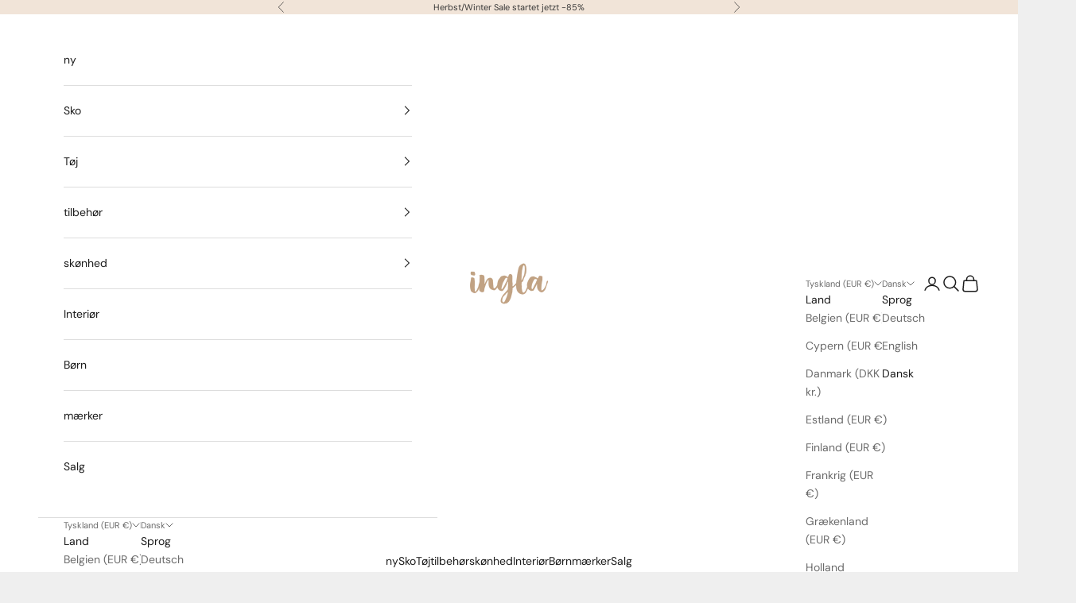

--- FILE ---
content_type: text/html; charset=utf-8
request_url: https://ingla.de/da/collections/classic-ultra-mini-boots-von-ugg
body_size: 49595
content:
<!doctype html>

<html lang="da" dir="ltr">
  <head>
  


<script async crossorigin fetchpriority="high" src="/cdn/shopifycloud/importmap-polyfill/es-modules-shim.2.4.0.js"></script>
<script type="text/javascript">
var a = window.performance && window.performance.mark;
if (a) {
  window.performance.mark("shopsheriff.amp-snippet.start");
}
var doc = document;
var redirect = "/cart" === window.location.pathname
&& (doc.referrer.includes("ampproject.org") || doc.referrer.includes("/a/s/") )
&& !doc.location.search.includes("utm");

if(redirect) {
  var f = doc.location.search ? "&" : "?";
  window.location =
    window.location.origin
  + window.location.pathname
  + f
  + "utm_source=shopsheriff&utm_medium=amp&utm_campaign=shopsheriff&utm_content=add-to-cart";
}
if (a) {
  window.performance.mark("shopsheriff.amp-snippet.end");
}
      </script>




    <meta charset="utf-8">
    <meta name="viewport" content="width=device-width, initial-scale=1.0, height=device-height, minimum-scale=1.0, maximum-scale=5.0">

    <title>Klassiske Ultra Mini Støvler fra UGG</title><meta name="description" content="Hej, UGG fans! Elsker du stil og komfort? Så vil du elske UGG Classic Ultra Mini støvlerne. Lad os udforske verden af ​​disse charmerende mini-st..."><link rel="canonical" href="https://ingla.de/da/collections/classic-ultra-mini-boots-von-ugg"><link rel="shortcut icon" href="//ingla.de/cdn/shop/files/Favicon_3d5d0cf0-3e62-4df2-a22e-b5e11df5848e.png?v=1740428134&width=96">
      <link rel="apple-touch-icon" href="//ingla.de/cdn/shop/files/Favicon_3d5d0cf0-3e62-4df2-a22e-b5e11df5848e.png?v=1740428134&width=180"><link rel="preconnect" href="https://fonts.shopifycdn.com" crossorigin><link rel="preload" href="//ingla.de/cdn/fonts/dm_sans/dmsans_n4.ec80bd4dd7e1a334c969c265873491ae56018d72.woff2" as="font" type="font/woff2" crossorigin><link rel="preload" href="//ingla.de/cdn/fonts/dm_sans/dmsans_n4.ec80bd4dd7e1a334c969c265873491ae56018d72.woff2" as="font" type="font/woff2" crossorigin><meta property="og:type" content="website">
  <meta property="og:title" content="Klassiske Ultra Mini Støvler fra UGG"><meta property="og:image" content="http://ingla.de/cdn/shop/files/Logo_Gruen.jpg?v=1760782228&width=2048">
  <meta property="og:image:secure_url" content="https://ingla.de/cdn/shop/files/Logo_Gruen.jpg?v=1760782228&width=2048">
  <meta property="og:image:width" content="591">
  <meta property="og:image:height" content="591"><meta property="og:description" content="Hej, UGG fans! Elsker du stil og komfort? Så vil du elske UGG Classic Ultra Mini støvlerne. Lad os udforske verden af ​​disse charmerende mini-st..."><meta property="og:url" content="https://ingla.de/da/collections/classic-ultra-mini-boots-von-ugg">
<meta property="og:site_name" content="ingla concept store"><meta name="twitter:card" content="summary"><meta name="twitter:title" content="Klassiske Ultra Mini Støvler fra UGG">
  <meta name="twitter:description" content="UGG Classic Ultra Mini - Din ultimative guide til stil og komfort Hej, UGG fans! Elsker du stil og komfort? Så vil du elske UGG Classic Ultra Mini støvlerne. Lad os dykke ned i verden af ​​disse charmerende ministøvler sammen og finde ud af, hvorfor de er den seneste dille i modeverdenen. UGG Classic Ultra Mini i detaljer Beskrivelse af UGG Classic Ultra Mini-modellen UGG Classic Ultra Mini Boots er en nedskaleret version af den klassiske UGG stil. De er korte, ankelhøje og har karakteristisk UGG-komfort og design. Ministøvlerne fås i en række forskellige farver og materialer og tilbyder en bred vifte af stylingmuligheder, der passer perfekt til din personlige stil. Historien bag UGG Australia og dets ikoner Har du nogensinde spekuleret på, hvordan historien om UGG Australia begyndte? Oprindeligt båret af australske surfere, er UGGs nu kendt over hele"><meta name="twitter:image" content="https://ingla.de/cdn/shop/files/Logo_Gruen.jpg?crop=center&height=1200&v=1760782228&width=1200">
  <meta name="twitter:image:alt" content=""><script type="application/ld+json">
  {
    "@context": "https://schema.org",
    "@type": "BreadcrumbList",
    "itemListElement": [{
        "@type": "ListItem",
        "position": 1,
        "name": "Startside",
        "item": "https://ingla.de"
      },{
            "@type": "ListItem",
            "position": 2,
            "name": "Klassiske Ultra Mini Støvler fra UGG",
            "item": "https://ingla.de/da/collections/classic-ultra-mini-boots-von-ugg"
          }]
  }
</script><style>/* Typography (heading) */
  @font-face {
  font-family: "DM Sans";
  font-weight: 400;
  font-style: normal;
  font-display: fallback;
  src: url("//ingla.de/cdn/fonts/dm_sans/dmsans_n4.ec80bd4dd7e1a334c969c265873491ae56018d72.woff2") format("woff2"),
       url("//ingla.de/cdn/fonts/dm_sans/dmsans_n4.87bdd914d8a61247b911147ae68e754d695c58a6.woff") format("woff");
}

@font-face {
  font-family: "DM Sans";
  font-weight: 400;
  font-style: italic;
  font-display: fallback;
  src: url("//ingla.de/cdn/fonts/dm_sans/dmsans_i4.b8fe05e69ee95d5a53155c346957d8cbf5081c1a.woff2") format("woff2"),
       url("//ingla.de/cdn/fonts/dm_sans/dmsans_i4.403fe28ee2ea63e142575c0aa47684d65f8c23a0.woff") format("woff");
}

/* Typography (body) */
  @font-face {
  font-family: "DM Sans";
  font-weight: 400;
  font-style: normal;
  font-display: fallback;
  src: url("//ingla.de/cdn/fonts/dm_sans/dmsans_n4.ec80bd4dd7e1a334c969c265873491ae56018d72.woff2") format("woff2"),
       url("//ingla.de/cdn/fonts/dm_sans/dmsans_n4.87bdd914d8a61247b911147ae68e754d695c58a6.woff") format("woff");
}

@font-face {
  font-family: "DM Sans";
  font-weight: 400;
  font-style: italic;
  font-display: fallback;
  src: url("//ingla.de/cdn/fonts/dm_sans/dmsans_i4.b8fe05e69ee95d5a53155c346957d8cbf5081c1a.woff2") format("woff2"),
       url("//ingla.de/cdn/fonts/dm_sans/dmsans_i4.403fe28ee2ea63e142575c0aa47684d65f8c23a0.woff") format("woff");
}

@font-face {
  font-family: "DM Sans";
  font-weight: 700;
  font-style: normal;
  font-display: fallback;
  src: url("//ingla.de/cdn/fonts/dm_sans/dmsans_n7.97e21d81502002291ea1de8aefb79170c6946ce5.woff2") format("woff2"),
       url("//ingla.de/cdn/fonts/dm_sans/dmsans_n7.af5c214f5116410ca1d53a2090665620e78e2e1b.woff") format("woff");
}

@font-face {
  font-family: "DM Sans";
  font-weight: 700;
  font-style: italic;
  font-display: fallback;
  src: url("//ingla.de/cdn/fonts/dm_sans/dmsans_i7.52b57f7d7342eb7255084623d98ab83fd96e7f9b.woff2") format("woff2"),
       url("//ingla.de/cdn/fonts/dm_sans/dmsans_i7.d5e14ef18a1d4a8ce78a4187580b4eb1759c2eda.woff") format("woff");
}

:root {
    /* Container */
    --container-max-width: 100%;
    --container-xxs-max-width: 27.5rem; /* 440px */
    --container-xs-max-width: 42.5rem; /* 680px */
    --container-sm-max-width: 61.25rem; /* 980px */
    --container-md-max-width: 71.875rem; /* 1150px */
    --container-lg-max-width: 78.75rem; /* 1260px */
    --container-xl-max-width: 85rem; /* 1360px */
    --container-gutter: 1.25rem;

    --section-vertical-spacing: 2.5rem;
    --section-vertical-spacing-tight:2.5rem;

    --section-stack-gap:2.25rem;
    --section-stack-gap-tight:2.25rem;

    /* Form settings */
    --form-gap: 1.25rem; /* Gap between fieldset and submit button */
    --fieldset-gap: 1rem; /* Gap between each form input within a fieldset */
    --form-control-gap: 0.625rem; /* Gap between input and label (ignored for floating label) */
    --checkbox-control-gap: 0.75rem; /* Horizontal gap between checkbox and its associated label */
    --input-padding-block: 0.65rem; /* Vertical padding for input, textarea and native select */
    --input-padding-inline: 0.8rem; /* Horizontal padding for input, textarea and native select */
    --checkbox-size: 0.875rem; /* Size (width and height) for checkbox */

    /* Other sizes */
    --sticky-area-height: calc(var(--announcement-bar-is-sticky, 0) * var(--announcement-bar-height, 0px) + var(--header-is-sticky, 0) * var(--header-is-visible, 1) * var(--header-height, 0px));

    /* RTL support */
    --transform-logical-flip: 1;
    --transform-origin-start: left;
    --transform-origin-end: right;

    /**
     * ---------------------------------------------------------------------
     * TYPOGRAPHY
     * ---------------------------------------------------------------------
     */

    /* Font properties */
    --heading-font-family: "DM Sans", sans-serif;
    --heading-font-weight: 400;
    --heading-font-style: normal;
    --heading-text-transform: uppercase;
    --heading-letter-spacing: 0.18em;
    --text-font-family: "DM Sans", sans-serif;
    --text-font-weight: 400;
    --text-font-style: normal;
    --text-letter-spacing: 0.0em;
    --button-font: var(--text-font-style) var(--text-font-weight) var(--text-sm) / 1.65 var(--text-font-family);
    --button-text-transform: uppercase;
    --button-letter-spacing: 0.18em;

    /* Font sizes */--text-heading-size-factor: 1;
    --text-h1: max(0.6875rem, clamp(1.375rem, 1.146341463414634rem + 0.975609756097561vw, 2rem) * var(--text-heading-size-factor));
    --text-h2: max(0.6875rem, clamp(1.25rem, 1.0670731707317074rem + 0.7804878048780488vw, 1.75rem) * var(--text-heading-size-factor));
    --text-h3: max(0.6875rem, clamp(1.125rem, 1.0335365853658536rem + 0.3902439024390244vw, 1.375rem) * var(--text-heading-size-factor));
    --text-h4: max(0.6875rem, clamp(1rem, 0.9542682926829268rem + 0.1951219512195122vw, 1.125rem) * var(--text-heading-size-factor));
    --text-h5: calc(0.875rem * var(--text-heading-size-factor));
    --text-h6: calc(0.75rem * var(--text-heading-size-factor));

    --text-xs: 0.75rem;
    --text-sm: 0.8125rem;
    --text-base: 0.875rem;
    --text-lg: 1.0rem;
    --text-xl: 1.125rem;

    /* Rounded variables (used for border radius) */
    --rounded-full: 9999px;
    --button-border-radius: 0.0rem;
    --input-border-radius: 0.0rem;

    /* Box shadow */
    --shadow-sm: 0 2px 8px rgb(0 0 0 / 0.05);
    --shadow: 0 5px 15px rgb(0 0 0 / 0.05);
    --shadow-md: 0 5px 30px rgb(0 0 0 / 0.05);
    --shadow-block: px px px rgb(var(--text-primary) / 0.0);

    /**
     * ---------------------------------------------------------------------
     * OTHER
     * ---------------------------------------------------------------------
     */

    --checkmark-svg-url: url(//ingla.de/cdn/shop/t/37/assets/checkmark.svg?v=77552481021870063511762025843);
    --cursor-zoom-in-svg-url: url(//ingla.de/cdn/shop/t/37/assets/cursor-zoom-in.svg?v=53880737899771658811762025843);
  }

  [dir="rtl"]:root {
    /* RTL support */
    --transform-logical-flip: -1;
    --transform-origin-start: right;
    --transform-origin-end: left;
  }

  @media screen and (min-width: 700px) {
    :root {
      /* Typography (font size) */
      --text-xs: 0.75rem;
      --text-sm: 0.8125rem;
      --text-base: 0.875rem;
      --text-lg: 1.0rem;
      --text-xl: 1.25rem;

      /* Spacing settings */
      --container-gutter: 2rem;
    }
  }

  @media screen and (min-width: 1000px) {
    :root {
      /* Spacing settings */
      --container-gutter: 3rem;

      --section-vertical-spacing: 4rem;
      --section-vertical-spacing-tight: 4rem;

      --section-stack-gap:3rem;
      --section-stack-gap-tight:3rem;
    }
  }:root {/* Overlay used for modal */
    --page-overlay: 0 0 0 / 0.4;

    /* We use the first scheme background as default */
    --page-background: ;

    /* Product colors */
    --on-sale-text: 203 43 43;
    --on-sale-badge-background: 203 43 43;
    --on-sale-badge-text: 255 255 255;
    --sold-out-badge-background: 239 239 239;
    --sold-out-badge-text: 0 0 0 / 0.65;
    --custom-badge-background: 28 28 28;
    --custom-badge-text: 255 255 255;
    --star-color: 28 28 28;

    /* Status colors */
    --success-background: 212 227 203;
    --success-text: 48 122 7;
    --warning-background: 253 241 224;
    --warning-text: 237 138 0;
    --error-background: 243 204 204;
    --error-text: 203 43 43;
  }.color-scheme--scheme-1 {
      /* Color settings */--accent: 28 28 28;
      --text-color: 28 28 28;
      --background: 239 239 239 / 1.0;
      --background-without-opacity: 239 239 239;
      --background-gradient: ;--border-color: 207 207 207;/* Button colors */
      --button-background: 28 28 28;
      --button-text-color: 255 255 255;

      /* Circled buttons */
      --circle-button-background: 255 255 255;
      --circle-button-text-color: 28 28 28;
    }.shopify-section:has(.section-spacing.color-scheme--bg-609ecfcfee2f667ac6c12366fc6ece56) + .shopify-section:has(.section-spacing.color-scheme--bg-609ecfcfee2f667ac6c12366fc6ece56:not(.bordered-section)) .section-spacing {
      padding-block-start: 0;
    }.color-scheme--scheme-2 {
      /* Color settings */--accent: 28 28 28;
      --text-color: 28 28 28;
      --background: 255 255 255 / 1.0;
      --background-without-opacity: 255 255 255;
      --background-gradient: ;--border-color: 221 221 221;/* Button colors */
      --button-background: 28 28 28;
      --button-text-color: 255 255 255;

      /* Circled buttons */
      --circle-button-background: 255 255 255;
      --circle-button-text-color: 28 28 28;
    }.shopify-section:has(.section-spacing.color-scheme--bg-54922f2e920ba8346f6dc0fba343d673) + .shopify-section:has(.section-spacing.color-scheme--bg-54922f2e920ba8346f6dc0fba343d673:not(.bordered-section)) .section-spacing {
      padding-block-start: 0;
    }.color-scheme--scheme-3 {
      /* Color settings */--accent: 255 255 255;
      --text-color: 255 255 255;
      --background: 28 28 28 / 1.0;
      --background-without-opacity: 28 28 28;
      --background-gradient: ;--border-color: 62 62 62;/* Button colors */
      --button-background: 255 255 255;
      --button-text-color: 28 28 28;

      /* Circled buttons */
      --circle-button-background: 255 255 255;
      --circle-button-text-color: 28 28 28;
    }.shopify-section:has(.section-spacing.color-scheme--bg-c1f8cb21047e4797e94d0969dc5d1e44) + .shopify-section:has(.section-spacing.color-scheme--bg-c1f8cb21047e4797e94d0969dc5d1e44:not(.bordered-section)) .section-spacing {
      padding-block-start: 0;
    }.color-scheme--scheme-4 {
      /* Color settings */--accent: 255 255 255;
      --text-color: 255 255 255;
      --background: 0 0 0 / 0.0;
      --background-without-opacity: 0 0 0;
      --background-gradient: ;--border-color: 255 255 255;/* Button colors */
      --button-background: 255 255 255;
      --button-text-color: 28 28 28;

      /* Circled buttons */
      --circle-button-background: 255 255 255;
      --circle-button-text-color: 28 28 28;
    }.shopify-section:has(.section-spacing.color-scheme--bg-3671eee015764974ee0aef1536023e0f) + .shopify-section:has(.section-spacing.color-scheme--bg-3671eee015764974ee0aef1536023e0f:not(.bordered-section)) .section-spacing {
      padding-block-start: 0;
    }.color-scheme--scheme-5fc0279b-fa27-433f-bc4d-2668055c32bb {
      /* Color settings */--accent: 194 162 132;
      --text-color: 28 28 28;
      --background: 255 255 255 / 1.0;
      --background-without-opacity: 255 255 255;
      --background-gradient: ;--border-color: 221 221 221;/* Button colors */
      --button-background: 194 162 132;
      --button-text-color: 255 255 255;

      /* Circled buttons */
      --circle-button-background: 255 255 255;
      --circle-button-text-color: 28 28 28;
    }.shopify-section:has(.section-spacing.color-scheme--bg-54922f2e920ba8346f6dc0fba343d673) + .shopify-section:has(.section-spacing.color-scheme--bg-54922f2e920ba8346f6dc0fba343d673:not(.bordered-section)) .section-spacing {
      padding-block-start: 0;
    }.color-scheme--scheme-21dd227b-7cd5-4dd1-8463-b066448f3dfb {
      /* Color settings */--accent: 28 28 28;
      --text-color: 55 55 55;
      --background: 241 228 216 / 1.0;
      --background-without-opacity: 241 228 216;
      --background-gradient: ;--border-color: 213 202 192;/* Button colors */
      --button-background: 28 28 28;
      --button-text-color: 255 255 255;

      /* Circled buttons */
      --circle-button-background: 255 255 255;
      --circle-button-text-color: 28 28 28;
    }.shopify-section:has(.section-spacing.color-scheme--bg-a32f59e773390d53e80bea551d39e392) + .shopify-section:has(.section-spacing.color-scheme--bg-a32f59e773390d53e80bea551d39e392:not(.bordered-section)) .section-spacing {
      padding-block-start: 0;
    }.color-scheme--scheme-e7f13b5e-cefb-4b69-84c2-600789dff0d1 {
      /* Color settings */--accent: 28 28 28;
      --text-color: 28 28 28;
      --background: 239 239 239 / 1.0;
      --background-without-opacity: 239 239 239;
      --background-gradient: ;--border-color: 207 207 207;/* Button colors */
      --button-background: 28 28 28;
      --button-text-color: 255 255 255;

      /* Circled buttons */
      --circle-button-background: 255 255 255;
      --circle-button-text-color: 28 28 28;
    }.shopify-section:has(.section-spacing.color-scheme--bg-609ecfcfee2f667ac6c12366fc6ece56) + .shopify-section:has(.section-spacing.color-scheme--bg-609ecfcfee2f667ac6c12366fc6ece56:not(.bordered-section)) .section-spacing {
      padding-block-start: 0;
    }.color-scheme--dialog {
      /* Color settings */--accent: 28 28 28;
      --text-color: 28 28 28;
      --background: 255 255 255 / 1.0;
      --background-without-opacity: 255 255 255;
      --background-gradient: ;--border-color: 221 221 221;/* Button colors */
      --button-background: 28 28 28;
      --button-text-color: 255 255 255;

      /* Circled buttons */
      --circle-button-background: 255 255 255;
      --circle-button-text-color: 28 28 28;
    }
</style><script>
  // This allows to expose several variables to the global scope, to be used in scripts
  window.themeVariables = {
    settings: {
      showPageTransition: null,
      pageType: "collection",
      moneyFormat: "€{{amount_with_comma_separator}}",
      moneyWithCurrencyFormat: "€{{amount_with_comma_separator}} EUR",
      currencyCodeEnabled: false,
      cartType: "drawer",
      staggerMenuApparition: true
    },

    strings: {
      addedToCart: "Føjet til din indkøbskurv!",
      closeGallery: "Luk gallery",
      zoomGallery: "Zoom",
      errorGallery: "Billede kunne ikke indlæses",
      shippingEstimatorNoResults: "Beklager, vi sender ikke til din adresse.",
      shippingEstimatorOneResult: "Der er én leveringspris for din adresse:",
      shippingEstimatorMultipleResults: "Der er flere leveringspriser for din adresse:",
      shippingEstimatorError: "Der opstod en eller flere fejl under hentning af leveringspriser:",
      next: "Næste",
      previous: "Forrige"
    },

    mediaQueries: {
      'sm': 'screen and (min-width: 700px)',
      'md': 'screen and (min-width: 1000px)',
      'lg': 'screen and (min-width: 1150px)',
      'xl': 'screen and (min-width: 1400px)',
      '2xl': 'screen and (min-width: 1600px)',
      'sm-max': 'screen and (max-width: 699px)',
      'md-max': 'screen and (max-width: 999px)',
      'lg-max': 'screen and (max-width: 1149px)',
      'xl-max': 'screen and (max-width: 1399px)',
      '2xl-max': 'screen and (max-width: 1599px)',
      'motion-safe': '(prefers-reduced-motion: no-preference)',
      'motion-reduce': '(prefers-reduced-motion: reduce)',
      'supports-hover': 'screen and (pointer: fine)',
      'supports-touch': 'screen and (hover: none)'
    }
  };</script><script type="importmap">{
        "imports": {
          "vendor": "//ingla.de/cdn/shop/t/37/assets/vendor.min.js?v=118757129943152772801762025826",
          "theme": "//ingla.de/cdn/shop/t/37/assets/theme.js?v=101968322525841978421762025826",
          "photoswipe": "//ingla.de/cdn/shop/t/37/assets/photoswipe.min.js?v=13374349288281597431762025826"
        }
      }
    </script>

    <script type="module" src="//ingla.de/cdn/shop/t/37/assets/vendor.min.js?v=118757129943152772801762025826"></script>
    <script type="module" src="//ingla.de/cdn/shop/t/37/assets/theme.js?v=101968322525841978421762025826"></script>

    <script>window.performance && window.performance.mark && window.performance.mark('shopify.content_for_header.start');</script><meta name="google-site-verification" content="72u4Q5E3eU8mQ0l4QJxVcFcDqrhNPbbfc92Wh5JM7m4">
<meta id="shopify-digital-wallet" name="shopify-digital-wallet" content="/26597752913/digital_wallets/dialog">
<meta name="shopify-checkout-api-token" content="e50db380c46ab45be94566ccd277bf0b">
<meta id="in-context-paypal-metadata" data-shop-id="26597752913" data-venmo-supported="false" data-environment="production" data-locale="en_US" data-paypal-v4="true" data-currency="EUR">
<link rel="alternate" type="application/atom+xml" title="Feed" href="/da/collections/classic-ultra-mini-boots-von-ugg.atom" />
<link rel="alternate" hreflang="x-default" href="https://ingla.de/collections/classic-ultra-mini-boots-von-ugg">
<link rel="alternate" hreflang="de" href="https://ingla.de/collections/classic-ultra-mini-boots-von-ugg">
<link rel="alternate" hreflang="en" href="https://ingla.de/en/collections/classic-ultra-mini-boots-von-ugg">
<link rel="alternate" hreflang="da" href="https://ingla.de/da/collections/classic-ultra-mini-boots-von-ugg">
<link rel="alternate" type="application/json+oembed" href="https://ingla.de/da/collections/classic-ultra-mini-boots-von-ugg.oembed">
<script async="async" src="/checkouts/internal/preloads.js?locale=da-DE"></script>
<link rel="preconnect" href="https://shop.app" crossorigin="anonymous">
<script async="async" src="https://shop.app/checkouts/internal/preloads.js?locale=da-DE&shop_id=26597752913" crossorigin="anonymous"></script>
<script id="apple-pay-shop-capabilities" type="application/json">{"shopId":26597752913,"countryCode":"DE","currencyCode":"EUR","merchantCapabilities":["supports3DS"],"merchantId":"gid:\/\/shopify\/Shop\/26597752913","merchantName":"ingla concept store","requiredBillingContactFields":["postalAddress","email"],"requiredShippingContactFields":["postalAddress","email"],"shippingType":"shipping","supportedNetworks":["visa","maestro","masterCard","amex"],"total":{"type":"pending","label":"ingla concept store","amount":"1.00"},"shopifyPaymentsEnabled":true,"supportsSubscriptions":true}</script>
<script id="shopify-features" type="application/json">{"accessToken":"e50db380c46ab45be94566ccd277bf0b","betas":["rich-media-storefront-analytics"],"domain":"ingla.de","predictiveSearch":true,"shopId":26597752913,"locale":"da"}</script>
<script>var Shopify = Shopify || {};
Shopify.shop = "ingla-shop.myshopify.com";
Shopify.locale = "da";
Shopify.currency = {"active":"EUR","rate":"1.0"};
Shopify.country = "DE";
Shopify.theme = {"name":"Aktuelles Theme","id":174378942732,"schema_name":"Prestige","schema_version":"10.10.1","theme_store_id":null,"role":"main"};
Shopify.theme.handle = "null";
Shopify.theme.style = {"id":null,"handle":null};
Shopify.cdnHost = "ingla.de/cdn";
Shopify.routes = Shopify.routes || {};
Shopify.routes.root = "/da/";</script>
<script type="module">!function(o){(o.Shopify=o.Shopify||{}).modules=!0}(window);</script>
<script>!function(o){function n(){var o=[];function n(){o.push(Array.prototype.slice.apply(arguments))}return n.q=o,n}var t=o.Shopify=o.Shopify||{};t.loadFeatures=n(),t.autoloadFeatures=n()}(window);</script>
<script>
  window.ShopifyPay = window.ShopifyPay || {};
  window.ShopifyPay.apiHost = "shop.app\/pay";
  window.ShopifyPay.redirectState = null;
</script>
<script id="shop-js-analytics" type="application/json">{"pageType":"collection"}</script>
<script defer="defer" async type="module" src="//ingla.de/cdn/shopifycloud/shop-js/modules/v2/client.init-shop-cart-sync_ByjAFD2B.da.esm.js"></script>
<script defer="defer" async type="module" src="//ingla.de/cdn/shopifycloud/shop-js/modules/v2/chunk.common_D-UimmQe.esm.js"></script>
<script defer="defer" async type="module" src="//ingla.de/cdn/shopifycloud/shop-js/modules/v2/chunk.modal_C_zrfWbZ.esm.js"></script>
<script type="module">
  await import("//ingla.de/cdn/shopifycloud/shop-js/modules/v2/client.init-shop-cart-sync_ByjAFD2B.da.esm.js");
await import("//ingla.de/cdn/shopifycloud/shop-js/modules/v2/chunk.common_D-UimmQe.esm.js");
await import("//ingla.de/cdn/shopifycloud/shop-js/modules/v2/chunk.modal_C_zrfWbZ.esm.js");

  window.Shopify.SignInWithShop?.initShopCartSync?.({"fedCMEnabled":true,"windoidEnabled":true});

</script>
<script>
  window.Shopify = window.Shopify || {};
  if (!window.Shopify.featureAssets) window.Shopify.featureAssets = {};
  window.Shopify.featureAssets['shop-js'] = {"shop-cart-sync":["modules/v2/client.shop-cart-sync_qz5uXrN8.da.esm.js","modules/v2/chunk.common_D-UimmQe.esm.js","modules/v2/chunk.modal_C_zrfWbZ.esm.js"],"init-fed-cm":["modules/v2/client.init-fed-cm_D_N3sqvD.da.esm.js","modules/v2/chunk.common_D-UimmQe.esm.js","modules/v2/chunk.modal_C_zrfWbZ.esm.js"],"shop-cash-offers":["modules/v2/client.shop-cash-offers_DhVW52AO.da.esm.js","modules/v2/chunk.common_D-UimmQe.esm.js","modules/v2/chunk.modal_C_zrfWbZ.esm.js"],"shop-login-button":["modules/v2/client.shop-login-button_Bz65kmm8.da.esm.js","modules/v2/chunk.common_D-UimmQe.esm.js","modules/v2/chunk.modal_C_zrfWbZ.esm.js"],"pay-button":["modules/v2/client.pay-button_DnrmL6jh.da.esm.js","modules/v2/chunk.common_D-UimmQe.esm.js","modules/v2/chunk.modal_C_zrfWbZ.esm.js"],"shop-button":["modules/v2/client.shop-button_DB0cg2eC.da.esm.js","modules/v2/chunk.common_D-UimmQe.esm.js","modules/v2/chunk.modal_C_zrfWbZ.esm.js"],"avatar":["modules/v2/client.avatar_BTnouDA3.da.esm.js"],"init-windoid":["modules/v2/client.init-windoid_Chj1FYNy.da.esm.js","modules/v2/chunk.common_D-UimmQe.esm.js","modules/v2/chunk.modal_C_zrfWbZ.esm.js"],"init-shop-for-new-customer-accounts":["modules/v2/client.init-shop-for-new-customer-accounts_uX0xi2qL.da.esm.js","modules/v2/client.shop-login-button_Bz65kmm8.da.esm.js","modules/v2/chunk.common_D-UimmQe.esm.js","modules/v2/chunk.modal_C_zrfWbZ.esm.js"],"init-shop-email-lookup-coordinator":["modules/v2/client.init-shop-email-lookup-coordinator_DwZPtK8d.da.esm.js","modules/v2/chunk.common_D-UimmQe.esm.js","modules/v2/chunk.modal_C_zrfWbZ.esm.js"],"init-shop-cart-sync":["modules/v2/client.init-shop-cart-sync_ByjAFD2B.da.esm.js","modules/v2/chunk.common_D-UimmQe.esm.js","modules/v2/chunk.modal_C_zrfWbZ.esm.js"],"shop-toast-manager":["modules/v2/client.shop-toast-manager_BMA2g2Ij.da.esm.js","modules/v2/chunk.common_D-UimmQe.esm.js","modules/v2/chunk.modal_C_zrfWbZ.esm.js"],"init-customer-accounts":["modules/v2/client.init-customer-accounts_Ke9RQP0f.da.esm.js","modules/v2/client.shop-login-button_Bz65kmm8.da.esm.js","modules/v2/chunk.common_D-UimmQe.esm.js","modules/v2/chunk.modal_C_zrfWbZ.esm.js"],"init-customer-accounts-sign-up":["modules/v2/client.init-customer-accounts-sign-up_D7dx6-OC.da.esm.js","modules/v2/client.shop-login-button_Bz65kmm8.da.esm.js","modules/v2/chunk.common_D-UimmQe.esm.js","modules/v2/chunk.modal_C_zrfWbZ.esm.js"],"shop-follow-button":["modules/v2/client.shop-follow-button_DEtekCxG.da.esm.js","modules/v2/chunk.common_D-UimmQe.esm.js","modules/v2/chunk.modal_C_zrfWbZ.esm.js"],"checkout-modal":["modules/v2/client.checkout-modal_HipNIzHn.da.esm.js","modules/v2/chunk.common_D-UimmQe.esm.js","modules/v2/chunk.modal_C_zrfWbZ.esm.js"],"shop-login":["modules/v2/client.shop-login_CMPbvEnf.da.esm.js","modules/v2/chunk.common_D-UimmQe.esm.js","modules/v2/chunk.modal_C_zrfWbZ.esm.js"],"lead-capture":["modules/v2/client.lead-capture_COiqWsoF.da.esm.js","modules/v2/chunk.common_D-UimmQe.esm.js","modules/v2/chunk.modal_C_zrfWbZ.esm.js"],"payment-terms":["modules/v2/client.payment-terms_BSW28YRI.da.esm.js","modules/v2/chunk.common_D-UimmQe.esm.js","modules/v2/chunk.modal_C_zrfWbZ.esm.js"]};
</script>
<script>(function() {
  var isLoaded = false;
  function asyncLoad() {
    if (isLoaded) return;
    isLoaded = true;
    var urls = ["https:\/\/chimpstatic.com\/mcjs-connected\/js\/users\/ace81bbd19ed539beb8978d60\/9060f2b11e6e4ab4f939f8d43.js?shop=ingla-shop.myshopify.com","https:\/\/cdn.shopify.com\/s\/files\/1\/0265\/9775\/2913\/t\/14\/assets\/tipo.booking.init.js?shop=ingla-shop.myshopify.com","https:\/\/seo.apps.avada.io\/avada-seo-installed.js?shop=ingla-shop.myshopify.com","https:\/\/gdprcdn.b-cdn.net\/js\/gdpr_cookie_consent.min.js?shop=ingla-shop.myshopify.com"];
    for (var i = 0; i < urls.length; i++) {
      var s = document.createElement('script');
      s.type = 'text/javascript';
      s.async = true;
      s.src = urls[i];
      var x = document.getElementsByTagName('script')[0];
      x.parentNode.insertBefore(s, x);
    }
  };
  if(window.attachEvent) {
    window.attachEvent('onload', asyncLoad);
  } else {
    window.addEventListener('load', asyncLoad, false);
  }
})();</script>
<script id="__st">var __st={"a":26597752913,"offset":3600,"reqid":"97117b19-2fb2-46d9-81e9-b12e7261a194-1769263783","pageurl":"ingla.de\/da\/collections\/classic-ultra-mini-boots-von-ugg","u":"872aea580da1","p":"collection","rtyp":"collection","rid":498816385292};</script>
<script>window.ShopifyPaypalV4VisibilityTracking = true;</script>
<script id="captcha-bootstrap">!function(){'use strict';const t='contact',e='account',n='new_comment',o=[[t,t],['blogs',n],['comments',n],[t,'customer']],c=[[e,'customer_login'],[e,'guest_login'],[e,'recover_customer_password'],[e,'create_customer']],r=t=>t.map((([t,e])=>`form[action*='/${t}']:not([data-nocaptcha='true']) input[name='form_type'][value='${e}']`)).join(','),a=t=>()=>t?[...document.querySelectorAll(t)].map((t=>t.form)):[];function s(){const t=[...o],e=r(t);return a(e)}const i='password',u='form_key',d=['recaptcha-v3-token','g-recaptcha-response','h-captcha-response',i],f=()=>{try{return window.sessionStorage}catch{return}},m='__shopify_v',_=t=>t.elements[u];function p(t,e,n=!1){try{const o=window.sessionStorage,c=JSON.parse(o.getItem(e)),{data:r}=function(t){const{data:e,action:n}=t;return t[m]||n?{data:e,action:n}:{data:t,action:n}}(c);for(const[e,n]of Object.entries(r))t.elements[e]&&(t.elements[e].value=n);n&&o.removeItem(e)}catch(o){console.error('form repopulation failed',{error:o})}}const l='form_type',E='cptcha';function T(t){t.dataset[E]=!0}const w=window,h=w.document,L='Shopify',v='ce_forms',y='captcha';let A=!1;((t,e)=>{const n=(g='f06e6c50-85a8-45c8-87d0-21a2b65856fe',I='https://cdn.shopify.com/shopifycloud/storefront-forms-hcaptcha/ce_storefront_forms_captcha_hcaptcha.v1.5.2.iife.js',D={infoText:'Beskyttet af hCaptcha',privacyText:'Beskyttelse af persondata',termsText:'Vilkår'},(t,e,n)=>{const o=w[L][v],c=o.bindForm;if(c)return c(t,g,e,D).then(n);var r;o.q.push([[t,g,e,D],n]),r=I,A||(h.body.append(Object.assign(h.createElement('script'),{id:'captcha-provider',async:!0,src:r})),A=!0)});var g,I,D;w[L]=w[L]||{},w[L][v]=w[L][v]||{},w[L][v].q=[],w[L][y]=w[L][y]||{},w[L][y].protect=function(t,e){n(t,void 0,e),T(t)},Object.freeze(w[L][y]),function(t,e,n,w,h,L){const[v,y,A,g]=function(t,e,n){const i=e?o:[],u=t?c:[],d=[...i,...u],f=r(d),m=r(i),_=r(d.filter((([t,e])=>n.includes(e))));return[a(f),a(m),a(_),s()]}(w,h,L),I=t=>{const e=t.target;return e instanceof HTMLFormElement?e:e&&e.form},D=t=>v().includes(t);t.addEventListener('submit',(t=>{const e=I(t);if(!e)return;const n=D(e)&&!e.dataset.hcaptchaBound&&!e.dataset.recaptchaBound,o=_(e),c=g().includes(e)&&(!o||!o.value);(n||c)&&t.preventDefault(),c&&!n&&(function(t){try{if(!f())return;!function(t){const e=f();if(!e)return;const n=_(t);if(!n)return;const o=n.value;o&&e.removeItem(o)}(t);const e=Array.from(Array(32),(()=>Math.random().toString(36)[2])).join('');!function(t,e){_(t)||t.append(Object.assign(document.createElement('input'),{type:'hidden',name:u})),t.elements[u].value=e}(t,e),function(t,e){const n=f();if(!n)return;const o=[...t.querySelectorAll(`input[type='${i}']`)].map((({name:t})=>t)),c=[...d,...o],r={};for(const[a,s]of new FormData(t).entries())c.includes(a)||(r[a]=s);n.setItem(e,JSON.stringify({[m]:1,action:t.action,data:r}))}(t,e)}catch(e){console.error('failed to persist form',e)}}(e),e.submit())}));const S=(t,e)=>{t&&!t.dataset[E]&&(n(t,e.some((e=>e===t))),T(t))};for(const o of['focusin','change'])t.addEventListener(o,(t=>{const e=I(t);D(e)&&S(e,y())}));const B=e.get('form_key'),M=e.get(l),P=B&&M;t.addEventListener('DOMContentLoaded',(()=>{const t=y();if(P)for(const e of t)e.elements[l].value===M&&p(e,B);[...new Set([...A(),...v().filter((t=>'true'===t.dataset.shopifyCaptcha))])].forEach((e=>S(e,t)))}))}(h,new URLSearchParams(w.location.search),n,t,e,['guest_login'])})(!0,!0)}();</script>
<script integrity="sha256-4kQ18oKyAcykRKYeNunJcIwy7WH5gtpwJnB7kiuLZ1E=" data-source-attribution="shopify.loadfeatures" defer="defer" src="//ingla.de/cdn/shopifycloud/storefront/assets/storefront/load_feature-a0a9edcb.js" crossorigin="anonymous"></script>
<script crossorigin="anonymous" defer="defer" src="//ingla.de/cdn/shopifycloud/storefront/assets/shopify_pay/storefront-65b4c6d7.js?v=20250812"></script>
<script data-source-attribution="shopify.dynamic_checkout.dynamic.init">var Shopify=Shopify||{};Shopify.PaymentButton=Shopify.PaymentButton||{isStorefrontPortableWallets:!0,init:function(){window.Shopify.PaymentButton.init=function(){};var t=document.createElement("script");t.src="https://ingla.de/cdn/shopifycloud/portable-wallets/latest/portable-wallets.da.js",t.type="module",document.head.appendChild(t)}};
</script>
<script data-source-attribution="shopify.dynamic_checkout.buyer_consent">
  function portableWalletsHideBuyerConsent(e){var t=document.getElementById("shopify-buyer-consent"),n=document.getElementById("shopify-subscription-policy-button");t&&n&&(t.classList.add("hidden"),t.setAttribute("aria-hidden","true"),n.removeEventListener("click",e))}function portableWalletsShowBuyerConsent(e){var t=document.getElementById("shopify-buyer-consent"),n=document.getElementById("shopify-subscription-policy-button");t&&n&&(t.classList.remove("hidden"),t.removeAttribute("aria-hidden"),n.addEventListener("click",e))}window.Shopify?.PaymentButton&&(window.Shopify.PaymentButton.hideBuyerConsent=portableWalletsHideBuyerConsent,window.Shopify.PaymentButton.showBuyerConsent=portableWalletsShowBuyerConsent);
</script>
<script data-source-attribution="shopify.dynamic_checkout.cart.bootstrap">document.addEventListener("DOMContentLoaded",(function(){function t(){return document.querySelector("shopify-accelerated-checkout-cart, shopify-accelerated-checkout")}if(t())Shopify.PaymentButton.init();else{new MutationObserver((function(e,n){t()&&(Shopify.PaymentButton.init(),n.disconnect())})).observe(document.body,{childList:!0,subtree:!0})}}));
</script>
<link id="shopify-accelerated-checkout-styles" rel="stylesheet" media="screen" href="https://ingla.de/cdn/shopifycloud/portable-wallets/latest/accelerated-checkout-backwards-compat.css" crossorigin="anonymous">
<style id="shopify-accelerated-checkout-cart">
        #shopify-buyer-consent {
  margin-top: 1em;
  display: inline-block;
  width: 100%;
}

#shopify-buyer-consent.hidden {
  display: none;
}

#shopify-subscription-policy-button {
  background: none;
  border: none;
  padding: 0;
  text-decoration: underline;
  font-size: inherit;
  cursor: pointer;
}

#shopify-subscription-policy-button::before {
  box-shadow: none;
}

      </style>

<script>window.performance && window.performance.mark && window.performance.mark('shopify.content_for_header.end');</script>
<link href="//ingla.de/cdn/shop/t/37/assets/theme.css?v=153002433258678615821762025826" rel="stylesheet" type="text/css" media="all" /><link href="//ingla.de/cdn/shop/t/37/assets/filter-menu.css?v=40806950916814073871762030870" rel="stylesheet" type="text/css" media="all" />
<script src="//ingla.de/cdn/shop/t/37/assets/filter-menu.js?v=178566624769549102821762025825" type="text/javascript"></script>



<!-- BEGIN app block: shopify://apps/platmart-swatches/blocks/collection-swatches/3d4801b8-13e2-488f-8d06-69ca04fc155d --><!-- BEGIN app snippet: widgets-config --><script>
  window.platmartSwatchesConfig = {
    enabled: true,
    country: 'DE',
    language: 'DA',
    productWidgetVersion: '5',
    productWidgetEnabled: true,
    collectionWidgetVersion: '5',
    collectionWidgetEnabled: true,
    proxyPath: '/a/pl-swatches',
    storefrontToken: '4f1c09c08b9d39ced1cca8eda62b27dc',
    cssVariables: '--pl-swatch-radius: 50%; --pl-swatch-pill-radius: 0; --pl-swatch-size: 37px; --pl-swatch-margin-top: 0px; --pl-swatch-margin-bottom: 15px; --pl-swatch-collection-margin-top: 5px; --pl-swatch-collection-margin-bottom: 0px;',
    handleOutOfStock: true,
    outOfStockStyle: 'cross_out',
    collectionSwatchSize: '20px',
    collectionSwatchesLimit: 5,
    collectionShowHiddenCount: false,
    collectionCardSelector: '',
    collectionPositionSelector: '',
    collectionTargetPosition: '',
    collectionExcludedSelectors: '',
    collectionSwatchesPills: true,
    collectionCurrentSwatchFirst: false,
    collectionDisplay: 'swatches',
    collectionCountOnlyText: '{{count}} color(s)',
    tooltipEnabled: false,
    tooltipPosition: 'top',
    variantSwatchesEnabled: false,
    variantSwatchesStatus: 'disabled',
    variantSwatchesProducts: []
  }
</script>
<!-- END app snippet -->
<!-- BEGIN app snippet: collection-widget-v5 --><style>
  [data-pl-swatches-collection] {
    display: block !important;
  }
  .pl-swatches-collection {
    margin-top: var(--pl-swatch-collection-margin-top);
    margin-bottom: var(--pl-swatch-collection-margin-bottom);
    display: flex;
    justify-content: center;
    position: relative;
    z-index: 2;
  }
  .pl-swatches-collection__container {
    display: flex;
    flex-wrap: wrap;
    column-gap: 4px;
    row-gap: 4px;
  }
  .pl-swatches-collection__link, .pl-swatches-collection__link:hover {
    text-decoration: none !important;
    display: inline-block;
  }
  .pl-swatches-collection__link--disabled {
    pointer-events: none;
    opacity: .5;
  }
  .pl-swatches-collection__link--hidden {
    display: none;
  }
  .pl-swatches-collection__swatch-wrapper {
    position: relative;
    display: block;
    margin: 4px 2px;
    border: 2px solid #fff;
    line-height: normal;
    border-radius: var(--pl-swatch-radius);
    box-shadow: 0 0 0 1.5px #e8e8e1;
  }
  .pl-swatches-collection__swatch-wrapper--pill {
    border-radius: var(--pl-swatch-pill-radius);
  }
  .pl-swatches-collection__swatch-wrapper--active {
    box-shadow: 0 0 0 2px #888883;
  }
  .pl-swatches-collection__swatch {
    display: flex;
    flex-direction: column-reverse;
    margin: 0;
    padding: 0;
    box-shadow: 0;
    border: 0;
    width: var(--pl-swatch-size);
    height: var(--pl-swatch-size);
    overflow: hidden;
    vertical-align: middle;
    border-radius: inherit;
  }
  .pl-swatches-collection__swatch--crossed-out {
    opacity: .5;
  }
  .pl-swatches-collection__swatch--crossed-out::after {
    content: "";
    position: absolute;
    left: 0;
    top: 0;
    right: 0;
    bottom: 0;
    background: linear-gradient(to left top, transparent 47%, #727070 47%, #727070 53%, transparent 53%);
    border-radius: inherit;
  }
  .pl-swatches-collection__swatch--dynamic {
    width: auto;
    padding-left: calc(var(--pl-swatch-size) / 4);
    padding-right: calc(var(--pl-swatch-size) / 4);
  }
  .pl-swatches-collection__color {
    display: inline-block !important;
    height: 100%;
    width: 100%;
  }
  .pl-swatches-collection__color img {
    object-fit: cover;
    vertical-align: initial;
    opacity: 1;
    width: var(--pl-swatch-size);
    height: var(--pl-swatch-size);
  }
  .pl-swatches-collection__color img[loading='lazy'], .boost-sd__filter-product-list .pl-swatches-collection__color img[loading='lazy'] {
    display: inline;
  }
  .pl-swatches-collection__pill {
    height: 100%;
    width: 100%;
    display: flex;
    justify-content: center;
    align-items: center;
    color: #4a4a4a;
  }
  .pl-swatches-collection__tooltip {
    position: absolute;bottom: 80%;
      margin-bottom: 10px;text-indent: 0;
    background: #000;
    line-height: 1;
    min-width: 50px;
    color: #fff;
    left: 50%;
    white-space: pre;
    text-align: center;
    text-transform: none;
    transform: translate(-50%, 0);
    transition: all 0.3s ease-out;
    max-width: 200px;
    text-overflow: ellipsis;
    font-size: 13px;
    padding: 7px 10px;
    border-radius: 5px;
    visibility: hidden;
    opacity: 0;
    z-index: 9999;
  }
  .pl-swatches-collection__tooltip:after {
    content: "";
    position: absolute;
    left: 50%;bottom: -9px;
      margin-bottom: 6px;
      border-width: 4px 4px 0 4px;
      border-color: #000 transparent transparent transparent;border-style: solid;
    margin-left: -4px;
    display: block;
  }
  .pl-swatches-collection__link:hover>.pl-swatches-collection__swatch-wrapper>.pl-swatches-collection__tooltip {bottom: 100%;opacity: 1;
    visibility: visible;
  }

  @media screen and (min-width: 768px) {
    .pl-swatches-collection {
      justify-content: center;
    }
  }
</style><style>
    <!-- Empty -->
  </style><script>
    // Empty
  </script><!-- END app snippet -->

<!-- END app block --><script src="https://cdn.shopify.com/extensions/019bef04-0c81-7477-96b1-1041fb5fa113/fast-product-colors-1370/assets/collection-swatches.js" type="text/javascript" defer="defer"></script>
<script src="https://cdn.shopify.com/extensions/019b9318-605b-70cc-9fa1-a8d6bdd579b6/back-in-stock-234/assets/load-pd-scripts.js" type="text/javascript" defer="defer"></script>
<link href="https://cdn.shopify.com/extensions/019b9318-605b-70cc-9fa1-a8d6bdd579b6/back-in-stock-234/assets/button-style.css" rel="stylesheet" type="text/css" media="all">
<link href="https://monorail-edge.shopifysvc.com" rel="dns-prefetch">
<script>(function(){if ("sendBeacon" in navigator && "performance" in window) {try {var session_token_from_headers = performance.getEntriesByType('navigation')[0].serverTiming.find(x => x.name == '_s').description;} catch {var session_token_from_headers = undefined;}var session_cookie_matches = document.cookie.match(/_shopify_s=([^;]*)/);var session_token_from_cookie = session_cookie_matches && session_cookie_matches.length === 2 ? session_cookie_matches[1] : "";var session_token = session_token_from_headers || session_token_from_cookie || "";function handle_abandonment_event(e) {var entries = performance.getEntries().filter(function(entry) {return /monorail-edge.shopifysvc.com/.test(entry.name);});if (!window.abandonment_tracked && entries.length === 0) {window.abandonment_tracked = true;var currentMs = Date.now();var navigation_start = performance.timing.navigationStart;var payload = {shop_id: 26597752913,url: window.location.href,navigation_start,duration: currentMs - navigation_start,session_token,page_type: "collection"};window.navigator.sendBeacon("https://monorail-edge.shopifysvc.com/v1/produce", JSON.stringify({schema_id: "online_store_buyer_site_abandonment/1.1",payload: payload,metadata: {event_created_at_ms: currentMs,event_sent_at_ms: currentMs}}));}}window.addEventListener('pagehide', handle_abandonment_event);}}());</script>
<script id="web-pixels-manager-setup">(function e(e,d,r,n,o){if(void 0===o&&(o={}),!Boolean(null===(a=null===(i=window.Shopify)||void 0===i?void 0:i.analytics)||void 0===a?void 0:a.replayQueue)){var i,a;window.Shopify=window.Shopify||{};var t=window.Shopify;t.analytics=t.analytics||{};var s=t.analytics;s.replayQueue=[],s.publish=function(e,d,r){return s.replayQueue.push([e,d,r]),!0};try{self.performance.mark("wpm:start")}catch(e){}var l=function(){var e={modern:/Edge?\/(1{2}[4-9]|1[2-9]\d|[2-9]\d{2}|\d{4,})\.\d+(\.\d+|)|Firefox\/(1{2}[4-9]|1[2-9]\d|[2-9]\d{2}|\d{4,})\.\d+(\.\d+|)|Chrom(ium|e)\/(9{2}|\d{3,})\.\d+(\.\d+|)|(Maci|X1{2}).+ Version\/(15\.\d+|(1[6-9]|[2-9]\d|\d{3,})\.\d+)([,.]\d+|)( \(\w+\)|)( Mobile\/\w+|) Safari\/|Chrome.+OPR\/(9{2}|\d{3,})\.\d+\.\d+|(CPU[ +]OS|iPhone[ +]OS|CPU[ +]iPhone|CPU IPhone OS|CPU iPad OS)[ +]+(15[._]\d+|(1[6-9]|[2-9]\d|\d{3,})[._]\d+)([._]\d+|)|Android:?[ /-](13[3-9]|1[4-9]\d|[2-9]\d{2}|\d{4,})(\.\d+|)(\.\d+|)|Android.+Firefox\/(13[5-9]|1[4-9]\d|[2-9]\d{2}|\d{4,})\.\d+(\.\d+|)|Android.+Chrom(ium|e)\/(13[3-9]|1[4-9]\d|[2-9]\d{2}|\d{4,})\.\d+(\.\d+|)|SamsungBrowser\/([2-9]\d|\d{3,})\.\d+/,legacy:/Edge?\/(1[6-9]|[2-9]\d|\d{3,})\.\d+(\.\d+|)|Firefox\/(5[4-9]|[6-9]\d|\d{3,})\.\d+(\.\d+|)|Chrom(ium|e)\/(5[1-9]|[6-9]\d|\d{3,})\.\d+(\.\d+|)([\d.]+$|.*Safari\/(?![\d.]+ Edge\/[\d.]+$))|(Maci|X1{2}).+ Version\/(10\.\d+|(1[1-9]|[2-9]\d|\d{3,})\.\d+)([,.]\d+|)( \(\w+\)|)( Mobile\/\w+|) Safari\/|Chrome.+OPR\/(3[89]|[4-9]\d|\d{3,})\.\d+\.\d+|(CPU[ +]OS|iPhone[ +]OS|CPU[ +]iPhone|CPU IPhone OS|CPU iPad OS)[ +]+(10[._]\d+|(1[1-9]|[2-9]\d|\d{3,})[._]\d+)([._]\d+|)|Android:?[ /-](13[3-9]|1[4-9]\d|[2-9]\d{2}|\d{4,})(\.\d+|)(\.\d+|)|Mobile Safari.+OPR\/([89]\d|\d{3,})\.\d+\.\d+|Android.+Firefox\/(13[5-9]|1[4-9]\d|[2-9]\d{2}|\d{4,})\.\d+(\.\d+|)|Android.+Chrom(ium|e)\/(13[3-9]|1[4-9]\d|[2-9]\d{2}|\d{4,})\.\d+(\.\d+|)|Android.+(UC? ?Browser|UCWEB|U3)[ /]?(15\.([5-9]|\d{2,})|(1[6-9]|[2-9]\d|\d{3,})\.\d+)\.\d+|SamsungBrowser\/(5\.\d+|([6-9]|\d{2,})\.\d+)|Android.+MQ{2}Browser\/(14(\.(9|\d{2,})|)|(1[5-9]|[2-9]\d|\d{3,})(\.\d+|))(\.\d+|)|K[Aa][Ii]OS\/(3\.\d+|([4-9]|\d{2,})\.\d+)(\.\d+|)/},d=e.modern,r=e.legacy,n=navigator.userAgent;return n.match(d)?"modern":n.match(r)?"legacy":"unknown"}(),u="modern"===l?"modern":"legacy",c=(null!=n?n:{modern:"",legacy:""})[u],f=function(e){return[e.baseUrl,"/wpm","/b",e.hashVersion,"modern"===e.buildTarget?"m":"l",".js"].join("")}({baseUrl:d,hashVersion:r,buildTarget:u}),m=function(e){var d=e.version,r=e.bundleTarget,n=e.surface,o=e.pageUrl,i=e.monorailEndpoint;return{emit:function(e){var a=e.status,t=e.errorMsg,s=(new Date).getTime(),l=JSON.stringify({metadata:{event_sent_at_ms:s},events:[{schema_id:"web_pixels_manager_load/3.1",payload:{version:d,bundle_target:r,page_url:o,status:a,surface:n,error_msg:t},metadata:{event_created_at_ms:s}}]});if(!i)return console&&console.warn&&console.warn("[Web Pixels Manager] No Monorail endpoint provided, skipping logging."),!1;try{return self.navigator.sendBeacon.bind(self.navigator)(i,l)}catch(e){}var u=new XMLHttpRequest;try{return u.open("POST",i,!0),u.setRequestHeader("Content-Type","text/plain"),u.send(l),!0}catch(e){return console&&console.warn&&console.warn("[Web Pixels Manager] Got an unhandled error while logging to Monorail."),!1}}}}({version:r,bundleTarget:l,surface:e.surface,pageUrl:self.location.href,monorailEndpoint:e.monorailEndpoint});try{o.browserTarget=l,function(e){var d=e.src,r=e.async,n=void 0===r||r,o=e.onload,i=e.onerror,a=e.sri,t=e.scriptDataAttributes,s=void 0===t?{}:t,l=document.createElement("script"),u=document.querySelector("head"),c=document.querySelector("body");if(l.async=n,l.src=d,a&&(l.integrity=a,l.crossOrigin="anonymous"),s)for(var f in s)if(Object.prototype.hasOwnProperty.call(s,f))try{l.dataset[f]=s[f]}catch(e){}if(o&&l.addEventListener("load",o),i&&l.addEventListener("error",i),u)u.appendChild(l);else{if(!c)throw new Error("Did not find a head or body element to append the script");c.appendChild(l)}}({src:f,async:!0,onload:function(){if(!function(){var e,d;return Boolean(null===(d=null===(e=window.Shopify)||void 0===e?void 0:e.analytics)||void 0===d?void 0:d.initialized)}()){var d=window.webPixelsManager.init(e)||void 0;if(d){var r=window.Shopify.analytics;r.replayQueue.forEach((function(e){var r=e[0],n=e[1],o=e[2];d.publishCustomEvent(r,n,o)})),r.replayQueue=[],r.publish=d.publishCustomEvent,r.visitor=d.visitor,r.initialized=!0}}},onerror:function(){return m.emit({status:"failed",errorMsg:"".concat(f," has failed to load")})},sri:function(e){var d=/^sha384-[A-Za-z0-9+/=]+$/;return"string"==typeof e&&d.test(e)}(c)?c:"",scriptDataAttributes:o}),m.emit({status:"loading"})}catch(e){m.emit({status:"failed",errorMsg:(null==e?void 0:e.message)||"Unknown error"})}}})({shopId: 26597752913,storefrontBaseUrl: "https://ingla.de",extensionsBaseUrl: "https://extensions.shopifycdn.com/cdn/shopifycloud/web-pixels-manager",monorailEndpoint: "https://monorail-edge.shopifysvc.com/unstable/produce_batch",surface: "storefront-renderer",enabledBetaFlags: ["2dca8a86"],webPixelsConfigList: [{"id":"1150976268","configuration":"{\"shopName\":\"ingla-shop.myshopify.com\"}","eventPayloadVersion":"v1","runtimeContext":"STRICT","scriptVersion":"e393cdf3c48aa4066da25f86665e3fd9","type":"APP","apiClientId":31331057665,"privacyPurposes":["ANALYTICS","MARKETING","SALE_OF_DATA"],"dataSharingAdjustments":{"protectedCustomerApprovalScopes":["read_customer_email","read_customer_personal_data"]}},{"id":"971669772","configuration":"{\"config\":\"{\\\"pixel_id\\\":\\\"G-DNBSG4L85D\\\",\\\"google_tag_ids\\\":[\\\"G-DNBSG4L85D\\\",\\\"AW-591664944\\\",\\\"GT-MBH8M6J\\\"],\\\"target_country\\\":\\\"DE\\\",\\\"gtag_events\\\":[{\\\"type\\\":\\\"begin_checkout\\\",\\\"action_label\\\":[\\\"G-DNBSG4L85D\\\",\\\"AW-591664944\\\/s__uCNn-xY8YELCukJoC\\\"]},{\\\"type\\\":\\\"search\\\",\\\"action_label\\\":[\\\"G-DNBSG4L85D\\\",\\\"AW-591664944\\\/ExpHCNP-xY8YELCukJoC\\\"]},{\\\"type\\\":\\\"view_item\\\",\\\"action_label\\\":[\\\"G-DNBSG4L85D\\\",\\\"AW-591664944\\\/OgE2CND-xY8YELCukJoC\\\",\\\"MC-SWVP1CQ317\\\"]},{\\\"type\\\":\\\"purchase\\\",\\\"action_label\\\":[\\\"G-DNBSG4L85D\\\",\\\"AW-591664944\\\/-y_CCMr-xY8YELCukJoC\\\",\\\"MC-SWVP1CQ317\\\"]},{\\\"type\\\":\\\"page_view\\\",\\\"action_label\\\":[\\\"G-DNBSG4L85D\\\",\\\"AW-591664944\\\/YYpmCM3-xY8YELCukJoC\\\",\\\"MC-SWVP1CQ317\\\"]},{\\\"type\\\":\\\"add_payment_info\\\",\\\"action_label\\\":[\\\"G-DNBSG4L85D\\\",\\\"AW-591664944\\\/MYCjCNz-xY8YELCukJoC\\\"]},{\\\"type\\\":\\\"add_to_cart\\\",\\\"action_label\\\":[\\\"G-DNBSG4L85D\\\",\\\"AW-591664944\\\/T10sCNb-xY8YELCukJoC\\\"]}],\\\"enable_monitoring_mode\\\":false}\"}","eventPayloadVersion":"v1","runtimeContext":"OPEN","scriptVersion":"b2a88bafab3e21179ed38636efcd8a93","type":"APP","apiClientId":1780363,"privacyPurposes":[],"dataSharingAdjustments":{"protectedCustomerApprovalScopes":["read_customer_address","read_customer_email","read_customer_name","read_customer_personal_data","read_customer_phone"]}},{"id":"815726860","configuration":"{\"pixelCode\":\"COLL3I3C77U3RPP30GGG\"}","eventPayloadVersion":"v1","runtimeContext":"STRICT","scriptVersion":"22e92c2ad45662f435e4801458fb78cc","type":"APP","apiClientId":4383523,"privacyPurposes":["ANALYTICS","MARKETING","SALE_OF_DATA"],"dataSharingAdjustments":{"protectedCustomerApprovalScopes":["read_customer_address","read_customer_email","read_customer_name","read_customer_personal_data","read_customer_phone"]}},{"id":"446103820","configuration":"{\"pixel_id\":\"2758879281062229\",\"pixel_type\":\"facebook_pixel\",\"metaapp_system_user_token\":\"-\"}","eventPayloadVersion":"v1","runtimeContext":"OPEN","scriptVersion":"ca16bc87fe92b6042fbaa3acc2fbdaa6","type":"APP","apiClientId":2329312,"privacyPurposes":["ANALYTICS","MARKETING","SALE_OF_DATA"],"dataSharingAdjustments":{"protectedCustomerApprovalScopes":["read_customer_address","read_customer_email","read_customer_name","read_customer_personal_data","read_customer_phone"]}},{"id":"151748876","configuration":"{\"tagID\":\"2613327529663\"}","eventPayloadVersion":"v1","runtimeContext":"STRICT","scriptVersion":"18031546ee651571ed29edbe71a3550b","type":"APP","apiClientId":3009811,"privacyPurposes":["ANALYTICS","MARKETING","SALE_OF_DATA"],"dataSharingAdjustments":{"protectedCustomerApprovalScopes":["read_customer_address","read_customer_email","read_customer_name","read_customer_personal_data","read_customer_phone"]}},{"id":"shopify-app-pixel","configuration":"{}","eventPayloadVersion":"v1","runtimeContext":"STRICT","scriptVersion":"0450","apiClientId":"shopify-pixel","type":"APP","privacyPurposes":["ANALYTICS","MARKETING"]},{"id":"shopify-custom-pixel","eventPayloadVersion":"v1","runtimeContext":"LAX","scriptVersion":"0450","apiClientId":"shopify-pixel","type":"CUSTOM","privacyPurposes":["ANALYTICS","MARKETING"]}],isMerchantRequest: false,initData: {"shop":{"name":"ingla concept store","paymentSettings":{"currencyCode":"EUR"},"myshopifyDomain":"ingla-shop.myshopify.com","countryCode":"DE","storefrontUrl":"https:\/\/ingla.de\/da"},"customer":null,"cart":null,"checkout":null,"productVariants":[],"purchasingCompany":null},},"https://ingla.de/cdn","fcfee988w5aeb613cpc8e4bc33m6693e112",{"modern":"","legacy":""},{"shopId":"26597752913","storefrontBaseUrl":"https:\/\/ingla.de","extensionBaseUrl":"https:\/\/extensions.shopifycdn.com\/cdn\/shopifycloud\/web-pixels-manager","surface":"storefront-renderer","enabledBetaFlags":"[\"2dca8a86\"]","isMerchantRequest":"false","hashVersion":"fcfee988w5aeb613cpc8e4bc33m6693e112","publish":"custom","events":"[[\"page_viewed\",{}],[\"collection_viewed\",{\"collection\":{\"id\":\"498816385292\",\"title\":\"Klassiske Ultra Mini Støvler fra UGG\",\"productVariants\":[{\"price\":{\"amount\":179.95,\"currencyCode\":\"EUR\"},\"product\":{\"title\":\"Klassisk Ultra Mini Platform Boot | kastanje\",\"vendor\":\"Ugg\",\"id\":\"8647933067532\",\"untranslatedTitle\":\"Klassisk Ultra Mini Platform Boot | kastanje\",\"url\":\"\/da\/products\/ugg-classic-ultra-mini-platform-boot-chestnut-2\",\"type\":\"damesko\"},\"id\":\"45226483548428\",\"image\":{\"src\":\"\/\/ingla.de\/cdn\/shop\/files\/UGG_ClassicUltraMiniPlatformBoot_Chestnut01.jpg?v=1712671308\"},\"sku\":\"10437240143\",\"title\":\"36\",\"untranslatedTitle\":\"36\"},{\"price\":{\"amount\":179.95,\"currencyCode\":\"EUR\"},\"product\":{\"title\":\"Klassisk Ultra Mini Platform Boot | Sort\",\"vendor\":\"Ugg\",\"id\":\"8647933001996\",\"untranslatedTitle\":\"Klassisk Ultra Mini Platform Boot | Sort\",\"url\":\"\/da\/products\/ugg-classic-ultra-mini-platform-boot-black-2\",\"type\":\"damesko\"},\"id\":\"45226483384588\",\"image\":{\"src\":\"\/\/ingla.de\/cdn\/shop\/files\/UGG_ClassicUltraMiniPlatformBoot_Black01.jpg?v=1712671824\"},\"sku\":\"10437230143\",\"title\":\"36\",\"untranslatedTitle\":\"36\"},{\"price\":{\"amount\":118.0,\"currencyCode\":\"EUR\"},\"product\":{\"title\":\"Klassisk Ultra Mini-båd | Seafoam\",\"vendor\":\"Ugg\",\"id\":\"11508011434252\",\"untranslatedTitle\":\"Klassisk Ultra Mini-båd | Seafoam\",\"url\":\"\/da\/products\/ugg-classic-ultra-mini-boot-sea-foam\",\"type\":\"Dame slip-on støvler med lav udskæring WF\"},\"id\":\"53989571854604\",\"image\":{\"src\":\"\/\/ingla.de\/cdn\/shop\/files\/Ugg_ClassicUltraMiniBoot_SeaFoam1.jpg?v=1742282235\"},\"sku\":\"10445960143\",\"title\":\"36\",\"untranslatedTitle\":\"36\"},{\"price\":{\"amount\":138.0,\"currencyCode\":\"EUR\"},\"product\":{\"title\":\"Klassisk Ultra Mini Platformstøvle | Big Sky\",\"vendor\":\"Ugg\",\"id\":\"8647933755660\",\"untranslatedTitle\":\"Klassisk Ultra Mini Platformstøvle | Big Sky\",\"url\":\"\/da\/products\/ugg-classic-ultra-mini-platform-boot-big-sky\",\"type\":\"damesko\"},\"id\":\"45226486006028\",\"image\":{\"src\":\"\/\/ingla.de\/cdn\/shop\/files\/UGG_ClassicUltraMiniPlatformBoot_BigSky1.jpg?v=1724073389\"},\"sku\":\"10437380143\",\"title\":\"36\",\"untranslatedTitle\":\"36\"},{\"price\":{\"amount\":138.0,\"currencyCode\":\"EUR\"},\"product\":{\"title\":\"Klassisk Ultra Mini-båd | Caspian\",\"vendor\":\"Ugg\",\"id\":\"11633323278604\",\"untranslatedTitle\":\"Klassisk Ultra Mini-båd | Caspian\",\"url\":\"\/da\/products\/ugg-classic-ultra-mini-boot-caspian\",\"type\":\"Dame slip-on støvler med lav udskæring WF\"},\"id\":\"54390352183564\",\"image\":{\"src\":\"\/\/ingla.de\/cdn\/shop\/files\/UGG_ClassicUltraMiniBoot_CaspianBurntCedar1_e2d4653d-4daf-4043-b75f-9f3f51af9e82.jpg?v=1751742063\"},\"sku\":\"10454830145\",\"title\":\"37\",\"untranslatedTitle\":\"37\"},{\"price\":{\"amount\":169.95,\"currencyCode\":\"EUR\"},\"product\":{\"title\":\"Klassisk Ultra Mini-båd | Rocky Oak\",\"vendor\":\"Ugg\",\"id\":\"11633321771276\",\"untranslatedTitle\":\"Klassisk Ultra Mini-båd | Rocky Oak\",\"url\":\"\/da\/products\/ugg-classic-ultra-mini-boot-rocky-oak\",\"type\":\"Dame slip-on støvler med lav udskæring WF\"},\"id\":\"54390344909068\",\"image\":{\"src\":\"\/\/ingla.de\/cdn\/shop\/files\/ugg-classic-ultra-mini-boot-rocky-oak1.png?v=1754055406\"},\"sku\":\"10454090143\",\"title\":\"36\",\"untranslatedTitle\":\"36\"},{\"price\":{\"amount\":118.0,\"currencyCode\":\"EUR\"},\"product\":{\"title\":\"Klassisk Ultra Mini New Heights Støvle | Kastanjebrun\",\"vendor\":\"Ugg\",\"id\":\"8647933919500\",\"untranslatedTitle\":\"Klassisk Ultra Mini New Heights Støvle | Kastanjebrun\",\"url\":\"\/da\/products\/ugg-classic-ultra-mini-new-heights-boot-chestnut\",\"type\":\"damesko\"},\"id\":\"45226486759692\",\"image\":{\"src\":\"\/\/ingla.de\/cdn\/shop\/files\/UggClassicUltraMiniNewHeightsBootChestnut01.jpg?v=1725630863\"},\"sku\":\"10437420143\",\"title\":\"36\",\"untranslatedTitle\":\"36\"},{\"price\":{\"amount\":169.95,\"currencyCode\":\"EUR\"},\"product\":{\"title\":\"Klassisk Ultra Mini Boat | sand\",\"vendor\":\"Ugg\",\"id\":\"11633321804044\",\"untranslatedTitle\":\"Klassisk Ultra Mini Boat | sand\",\"url\":\"\/da\/products\/ugg-classic-ultra-mini-boot-sand\",\"type\":\"Dame slip-on støvler med lav udskæring WF\"},\"id\":\"54390344122636\",\"image\":{\"src\":\"\/\/ingla.de\/cdn\/shop\/files\/UGG_ClassicUltraMiniBoot_Sand1_47a26001-7827-46ca-bcd8-918300f2e59e.jpg?v=1751974587\"},\"sku\":\"10454100143\",\"title\":\"36\",\"untranslatedTitle\":\"36\"},{\"price\":{\"amount\":189.95,\"currencyCode\":\"EUR\"},\"product\":{\"title\":\"Klassisk Ultra Mini-båd | Biarritz sennepsfrø\",\"vendor\":\"Ugg\",\"id\":\"11633322983692\",\"untranslatedTitle\":\"Klassisk Ultra Mini-båd | Biarritz sennepsfrø\",\"url\":\"\/da\/products\/ugg-classic-ultra-mini-boot-biarritz-mustard-seed\",\"type\":\"Dame slip-on støvler med lav udskæring WF\"},\"id\":\"54390351790348\",\"image\":{\"src\":\"\/\/ingla.de\/cdn\/shop\/files\/ugg-classic-ultra-mini-boot-biarritz-mustard-seed1.jpg?v=1751662426\"},\"sku\":\"10454490143\",\"title\":\"36\",\"untranslatedTitle\":\"36\"},{\"price\":{\"amount\":169.95,\"currencyCode\":\"EUR\"},\"product\":{\"title\":\"Klassisk Ultra Mini Boat | kastanje\",\"vendor\":\"Ugg\",\"id\":\"11633321640204\",\"untranslatedTitle\":\"Klassisk Ultra Mini Boat | kastanje\",\"url\":\"\/da\/products\/classic-ultra-mini-boot-chestnut\",\"type\":\"Dame slip-on støvler med lav udskæring WF\"},\"id\":\"54390343237900\",\"image\":{\"src\":\"\/\/ingla.de\/cdn\/shop\/files\/UGG_ClassicUltraMiniBoot_Chestnut1_04103bf1-ee95-417b-9815-809b66fbbf84.jpg?v=1751653409\"},\"sku\":\"10454050143\",\"title\":\"36\",\"untranslatedTitle\":\"36\"},{\"price\":{\"amount\":138.0,\"currencyCode\":\"EUR\"},\"product\":{\"title\":\"Klassisk Ultra Mini-båd | Chalet Sandcast\",\"vendor\":\"Ugg\",\"id\":\"11633322950924\",\"untranslatedTitle\":\"Klassisk Ultra Mini-båd | Chalet Sandcast\",\"url\":\"\/da\/products\/ugg-classic-ultra-mini-boot-chalet-sandcast\",\"type\":\"Dame slip-on støvler med lav udskæring WF\"},\"id\":\"54390350905612\",\"image\":{\"src\":\"\/\/ingla.de\/cdn\/shop\/files\/ugg-classic-ultra-mini-boot-chalet-sandcast1.png?v=1759685114\"},\"sku\":\"10454480143\",\"title\":\"36\",\"untranslatedTitle\":\"36\"},{\"price\":{\"amount\":169.95,\"currencyCode\":\"EUR\"},\"product\":{\"title\":\"Klassisk Ultra Mini-båd | Grå\",\"vendor\":\"Ugg\",\"id\":\"11633321672972\",\"untranslatedTitle\":\"Klassisk Ultra Mini-båd | Grå\",\"url\":\"\/da\/products\/ugg-classic-ultra-mini-boot-grey\",\"type\":\"Dame slip-on støvler med lav udskæring WF\"},\"id\":\"54390343401740\",\"image\":{\"src\":\"\/\/ingla.de\/cdn\/shop\/files\/classic-ultra-mini-boot-grey5.jpg?v=1751655123\"},\"sku\":\"10454060143\",\"title\":\"36\",\"untranslatedTitle\":\"36\"},{\"price\":{\"amount\":169.95,\"currencyCode\":\"EUR\"},\"product\":{\"title\":\"Klassisk Ultra Mini-båd | Brændt magenta\",\"vendor\":\"Ugg\",\"id\":\"11633321705740\",\"untranslatedTitle\":\"Klassisk Ultra Mini-båd | Brændt magenta\",\"url\":\"\/da\/products\/ugg-classic-ultra-mini-boot-burnt-magenta\",\"type\":\"Dame slip-on støvler med lav udskæring WF\"},\"id\":\"54390343565580\",\"image\":{\"src\":\"\/\/ingla.de\/cdn\/shop\/files\/ugg-classic-ultra-mini-boot-burnt-magenta3.png?v=1753218918\"},\"sku\":\"10454070143\",\"title\":\"36\",\"untranslatedTitle\":\"36\"},{\"price\":{\"amount\":169.95,\"currencyCode\":\"EUR\"},\"product\":{\"title\":\"Klassisk Ultra Mini Båd | Mosgrøn\",\"vendor\":\"Ugg\",\"id\":\"11633321738508\",\"untranslatedTitle\":\"Klassisk Ultra Mini Båd | Mosgrøn\",\"url\":\"\/da\/products\/ugg-classic-ultra-mini-boot-moss-green\",\"type\":\"Dame slip-on støvler med lav udskæring WF\"},\"id\":\"54390343762188\",\"image\":{\"src\":\"\/\/ingla.de\/cdn\/shop\/files\/ugg-classic-ultra-mini-boot-moss-green4.png?v=1753218723\"},\"sku\":\"10454080143\",\"title\":\"36\",\"untranslatedTitle\":\"36\"},{\"price\":{\"amount\":138.0,\"currencyCode\":\"EUR\"},\"product\":{\"title\":\"Ultra Mini Båd | Biarritz Rocky Oak\",\"vendor\":\"Ugg\",\"id\":\"11633323016460\",\"untranslatedTitle\":\"Ultra Mini Båd | Biarritz Rocky Oak\",\"url\":\"\/da\/products\/ugg-ultra-mini-boot-biarritz-rocky-oak\",\"type\":\"Dame slip-on støvler med lav udskæring WF\"},\"id\":\"54390350381324\",\"image\":{\"src\":\"\/\/ingla.de\/cdn\/shop\/files\/ugg-ultra-mini-boot-biarritz-rocky-oak1.jpg?v=1751660084\"},\"sku\":\"10454500143\",\"title\":\"36\",\"untranslatedTitle\":\"36\"},{\"price\":{\"amount\":74.95,\"currencyCode\":\"EUR\"},\"product\":{\"title\":\"Baby Classic Ultra Mini Boat | Slikbånd\",\"vendor\":\"Ugg\",\"id\":\"11633323180300\",\"untranslatedTitle\":\"Baby Classic Ultra Mini Boat | Slikbånd\",\"url\":\"\/da\/products\/ugg-baby-classic-ultra-mini-boot-ribbon-candy\",\"type\":\"\"},\"id\":\"54390351266060\",\"image\":{\"src\":\"\/\/ingla.de\/cdn\/shop\/files\/ugg-baby-classic-ultra-mini-boot-ribbon-candy1.png?v=1758925456\"},\"sku\":\"10454760136\",\"title\":\"1\",\"untranslatedTitle\":\"1\"}]}}]]"});</script><script>
  window.ShopifyAnalytics = window.ShopifyAnalytics || {};
  window.ShopifyAnalytics.meta = window.ShopifyAnalytics.meta || {};
  window.ShopifyAnalytics.meta.currency = 'EUR';
  var meta = {"products":[{"id":8647933067532,"gid":"gid:\/\/shopify\/Product\/8647933067532","vendor":"Ugg","type":"damesko","handle":"ugg-classic-ultra-mini-platform-boot-chestnut-2","variants":[{"id":45226483548428,"price":17995,"name":"Klassisk Ultra Mini Platform Boot | kastanje - 36","public_title":"36","sku":"10437240143"},{"id":45226483581196,"price":17995,"name":"Klassisk Ultra Mini Platform Boot | kastanje - 37","public_title":"37","sku":"10437240145"},{"id":45226483613964,"price":17995,"name":"Klassisk Ultra Mini Platform Boot | kastanje - 38","public_title":"38","sku":"10437240147"},{"id":45226483646732,"price":17995,"name":"Klassisk Ultra Mini Platform Boot | kastanje - 39","public_title":"39","sku":"10437240149"},{"id":45226483679500,"price":17995,"name":"Klassisk Ultra Mini Platform Boot | kastanje - 40","public_title":"40","sku":"10437240151"},{"id":45226483712268,"price":17995,"name":"Klassisk Ultra Mini Platform Boot | kastanje - 41","public_title":"41","sku":"10437240153"}],"remote":false},{"id":8647933001996,"gid":"gid:\/\/shopify\/Product\/8647933001996","vendor":"Ugg","type":"damesko","handle":"ugg-classic-ultra-mini-platform-boot-black-2","variants":[{"id":45226483384588,"price":17995,"name":"Klassisk Ultra Mini Platform Boot | Sort - 36","public_title":"36","sku":"10437230143"},{"id":45226483417356,"price":17995,"name":"Klassisk Ultra Mini Platform Boot | Sort - 37","public_title":"37","sku":"10437230145"},{"id":45226483450124,"price":17995,"name":"Klassisk Ultra Mini Platform Boot | Sort - 38","public_title":"38","sku":"10437230147"},{"id":45226483482892,"price":17995,"name":"Klassisk Ultra Mini Platform Boot | Sort - 39","public_title":"39","sku":"10437230149"},{"id":45381727453452,"price":17995,"name":"Klassisk Ultra Mini Platform Boot | Sort - 40","public_title":"40","sku":"10437230151"},{"id":45381727518988,"price":17995,"name":"Klassisk Ultra Mini Platform Boot | Sort - 41","public_title":"41","sku":"10437230153"}],"remote":false},{"id":11508011434252,"gid":"gid:\/\/shopify\/Product\/11508011434252","vendor":"Ugg","type":"Dame slip-on støvler med lav udskæring WF","handle":"ugg-classic-ultra-mini-boot-sea-foam","variants":[{"id":53989571854604,"price":11800,"name":"Klassisk Ultra Mini-båd | Seafoam - 36","public_title":"36","sku":"10445960143"},{"id":53989571887372,"price":11800,"name":"Klassisk Ultra Mini-båd | Seafoam - 37","public_title":"37","sku":"10445960145"},{"id":53989571920140,"price":11800,"name":"Klassisk Ultra Mini-båd | Seafoam - 38","public_title":"38","sku":"10445960147"},{"id":53989571952908,"price":11800,"name":"Klassisk Ultra Mini-båd | Seafoam - 39","public_title":"39","sku":"10445960149"},{"id":53989571985676,"price":11800,"name":"Klassisk Ultra Mini-båd | Seafoam - 40","public_title":"40","sku":"10445960151"},{"id":53989572018444,"price":11800,"name":"Klassisk Ultra Mini-båd | Seafoam - 41","public_title":"41","sku":"10445960153"}],"remote":false},{"id":8647933755660,"gid":"gid:\/\/shopify\/Product\/8647933755660","vendor":"Ugg","type":"damesko","handle":"ugg-classic-ultra-mini-platform-boot-big-sky","variants":[{"id":45226486006028,"price":13800,"name":"Klassisk Ultra Mini Platformstøvle | Big Sky - 36","public_title":"36","sku":"10437380143"},{"id":45226486038796,"price":13800,"name":"Klassisk Ultra Mini Platformstøvle | Big Sky - 37","public_title":"37","sku":"10437380145"},{"id":45226486071564,"price":13800,"name":"Klassisk Ultra Mini Platformstøvle | Big Sky - 38","public_title":"38","sku":"10437380147"},{"id":45226486104332,"price":13800,"name":"Klassisk Ultra Mini Platformstøvle | Big Sky - 39","public_title":"39","sku":"10437380149"},{"id":45226486137100,"price":13800,"name":"Klassisk Ultra Mini Platformstøvle | Big Sky - 40","public_title":"40","sku":"10437380151"}],"remote":false},{"id":11633323278604,"gid":"gid:\/\/shopify\/Product\/11633323278604","vendor":"Ugg","type":"Dame slip-on støvler med lav udskæring WF","handle":"ugg-classic-ultra-mini-boot-caspian","variants":[{"id":54390352183564,"price":13800,"name":"Klassisk Ultra Mini-båd | Caspian - 37","public_title":"37","sku":"10454830145"},{"id":54390352216332,"price":13800,"name":"Klassisk Ultra Mini-båd | Caspian - 38","public_title":"38","sku":"10454830147"},{"id":54390352249100,"price":13800,"name":"Klassisk Ultra Mini-båd | Caspian - 39","public_title":"39","sku":"10454830149"},{"id":54390352281868,"price":13800,"name":"Klassisk Ultra Mini-båd | Caspian - 40","public_title":"40","sku":"10454830151"},{"id":54390352314636,"price":13800,"name":"Klassisk Ultra Mini-båd | Caspian - 41","public_title":"41","sku":"10454830153"}],"remote":false},{"id":11633321771276,"gid":"gid:\/\/shopify\/Product\/11633321771276","vendor":"Ugg","type":"Dame slip-on støvler med lav udskæring WF","handle":"ugg-classic-ultra-mini-boot-rocky-oak","variants":[{"id":54390344909068,"price":16995,"name":"Klassisk Ultra Mini-båd | Rocky Oak - 36","public_title":"36","sku":"10454090143"},{"id":54390344941836,"price":16995,"name":"Klassisk Ultra Mini-båd | Rocky Oak - 37","public_title":"37","sku":"10454090145"},{"id":54390344974604,"price":16995,"name":"Klassisk Ultra Mini-båd | Rocky Oak - 38","public_title":"38","sku":"10454090147"},{"id":54390345007372,"price":16995,"name":"Klassisk Ultra Mini-båd | Rocky Oak - 39","public_title":"39","sku":"10454090149"},{"id":54390345040140,"price":16995,"name":"Klassisk Ultra Mini-båd | Rocky Oak - 40","public_title":"40","sku":"10454090151"},{"id":54390345072908,"price":16995,"name":"Klassisk Ultra Mini-båd | Rocky Oak - 41","public_title":"41","sku":"10454090153"}],"remote":false},{"id":8647933919500,"gid":"gid:\/\/shopify\/Product\/8647933919500","vendor":"Ugg","type":"damesko","handle":"ugg-classic-ultra-mini-new-heights-boot-chestnut","variants":[{"id":45226486759692,"price":11800,"name":"Klassisk Ultra Mini New Heights Støvle | Kastanjebrun - 36","public_title":"36","sku":"10437420143"},{"id":45226486792460,"price":11800,"name":"Klassisk Ultra Mini New Heights Støvle | Kastanjebrun - 37","public_title":"37","sku":"10437420145"},{"id":45226486825228,"price":11800,"name":"Klassisk Ultra Mini New Heights Støvle | Kastanjebrun - 38","public_title":"38","sku":"10437420147"},{"id":45226486857996,"price":11800,"name":"Klassisk Ultra Mini New Heights Støvle | Kastanjebrun - 39","public_title":"39","sku":"10437420149"},{"id":45226486890764,"price":11800,"name":"Klassisk Ultra Mini New Heights Støvle | Kastanjebrun - 40","public_title":"40","sku":"10437420151"},{"id":45226486923532,"price":11800,"name":"Klassisk Ultra Mini New Heights Støvle | Kastanjebrun - 41","public_title":"41","sku":"10437420153"}],"remote":false},{"id":11633321804044,"gid":"gid:\/\/shopify\/Product\/11633321804044","vendor":"Ugg","type":"Dame slip-on støvler med lav udskæring WF","handle":"ugg-classic-ultra-mini-boot-sand","variants":[{"id":54390344122636,"price":16995,"name":"Klassisk Ultra Mini Boat | sand - 36","public_title":"36","sku":"10454100143"},{"id":54390344155404,"price":16995,"name":"Klassisk Ultra Mini Boat | sand - 37","public_title":"37","sku":"10454100145"},{"id":54390344188172,"price":16995,"name":"Klassisk Ultra Mini Boat | sand - 38","public_title":"38","sku":"10454100147"},{"id":54390344220940,"price":16995,"name":"Klassisk Ultra Mini Boat | sand - 39","public_title":"39","sku":"10454100149"},{"id":54390344253708,"price":16995,"name":"Klassisk Ultra Mini Boat | sand - 40","public_title":"40","sku":"10454100151"},{"id":54390344286476,"price":16995,"name":"Klassisk Ultra Mini Boat | sand - 41","public_title":"41","sku":"10454100153"}],"remote":false},{"id":11633322983692,"gid":"gid:\/\/shopify\/Product\/11633322983692","vendor":"Ugg","type":"Dame slip-on støvler med lav udskæring WF","handle":"ugg-classic-ultra-mini-boot-biarritz-mustard-seed","variants":[{"id":54390351790348,"price":18995,"name":"Klassisk Ultra Mini-båd | Biarritz sennepsfrø - 36","public_title":"36","sku":"10454490143"},{"id":54390351823116,"price":18995,"name":"Klassisk Ultra Mini-båd | Biarritz sennepsfrø - 37","public_title":"37","sku":"10454490145"},{"id":54390351855884,"price":18995,"name":"Klassisk Ultra Mini-båd | Biarritz sennepsfrø - 38","public_title":"38","sku":"10454490147"},{"id":54390351888652,"price":18995,"name":"Klassisk Ultra Mini-båd | Biarritz sennepsfrø - 39","public_title":"39","sku":"10454490149"},{"id":54390351921420,"price":18995,"name":"Klassisk Ultra Mini-båd | Biarritz sennepsfrø - 40","public_title":"40","sku":"10454490151"},{"id":54390351954188,"price":18995,"name":"Klassisk Ultra Mini-båd | Biarritz sennepsfrø - 41","public_title":"41","sku":"10454490153"}],"remote":false},{"id":11633321640204,"gid":"gid:\/\/shopify\/Product\/11633321640204","vendor":"Ugg","type":"Dame slip-on støvler med lav udskæring WF","handle":"classic-ultra-mini-boot-chestnut","variants":[{"id":54390343237900,"price":16995,"name":"Klassisk Ultra Mini Boat | kastanje - 36","public_title":"36","sku":"10454050143"},{"id":54390343270668,"price":16995,"name":"Klassisk Ultra Mini Boat | kastanje - 37","public_title":"37","sku":"10454050145"},{"id":54390343303436,"price":16995,"name":"Klassisk Ultra Mini Boat | kastanje - 38","public_title":"38","sku":"10454050147"},{"id":54390343336204,"price":16995,"name":"Klassisk Ultra Mini Boat | kastanje - 39","public_title":"39","sku":"10454050149"},{"id":54390343368972,"price":16995,"name":"Klassisk Ultra Mini Boat | kastanje - 40","public_title":"40","sku":"10454050151"},{"id":54390408642828,"price":16995,"name":"Klassisk Ultra Mini Boat | kastanje - 41","public_title":"41","sku":"10454050153"}],"remote":false},{"id":11633322950924,"gid":"gid:\/\/shopify\/Product\/11633322950924","vendor":"Ugg","type":"Dame slip-on støvler med lav udskæring WF","handle":"ugg-classic-ultra-mini-boot-chalet-sandcast","variants":[{"id":54390350905612,"price":13800,"name":"Klassisk Ultra Mini-båd | Chalet Sandcast - 36","public_title":"36","sku":"10454480143"},{"id":54390350938380,"price":13800,"name":"Klassisk Ultra Mini-båd | Chalet Sandcast - 37","public_title":"37","sku":"10454480145"},{"id":54390350971148,"price":13800,"name":"Klassisk Ultra Mini-båd | Chalet Sandcast - 38","public_title":"38","sku":"10454480147"},{"id":54390351003916,"price":13800,"name":"Klassisk Ultra Mini-båd | Chalet Sandcast - 39","public_title":"39","sku":"10454480149"},{"id":54390351036684,"price":13800,"name":"Klassisk Ultra Mini-båd | Chalet Sandcast - 40","public_title":"40","sku":"10454480151"},{"id":54390351069452,"price":13800,"name":"Klassisk Ultra Mini-båd | Chalet Sandcast - 41","public_title":"41","sku":"10454480153"}],"remote":false},{"id":11633321672972,"gid":"gid:\/\/shopify\/Product\/11633321672972","vendor":"Ugg","type":"Dame slip-on støvler med lav udskæring WF","handle":"ugg-classic-ultra-mini-boot-grey","variants":[{"id":54390343401740,"price":16995,"name":"Klassisk Ultra Mini-båd | Grå - 36","public_title":"36","sku":"10454060143"},{"id":54390343434508,"price":16995,"name":"Klassisk Ultra Mini-båd | Grå - 37","public_title":"37","sku":"10454060145"},{"id":54390343467276,"price":16995,"name":"Klassisk Ultra Mini-båd | Grå - 38","public_title":"38","sku":"10454060147"},{"id":54390343500044,"price":16995,"name":"Klassisk Ultra Mini-båd | Grå - 39","public_title":"39","sku":"10454060149"},{"id":54390343532812,"price":16995,"name":"Klassisk Ultra Mini-båd | Grå - 41","public_title":"41","sku":"10454060153"}],"remote":false},{"id":11633321705740,"gid":"gid:\/\/shopify\/Product\/11633321705740","vendor":"Ugg","type":"Dame slip-on støvler med lav udskæring WF","handle":"ugg-classic-ultra-mini-boot-burnt-magenta","variants":[{"id":54390343565580,"price":16995,"name":"Klassisk Ultra Mini-båd | Brændt magenta - 36","public_title":"36","sku":"10454070143"},{"id":54390343598348,"price":16995,"name":"Klassisk Ultra Mini-båd | Brændt magenta - 37","public_title":"37","sku":"10454070145"},{"id":54390343631116,"price":16995,"name":"Klassisk Ultra Mini-båd | Brændt magenta - 38","public_title":"38","sku":"10454070147"},{"id":54390343663884,"price":16995,"name":"Klassisk Ultra Mini-båd | Brændt magenta - 39","public_title":"39","sku":"10454070149"},{"id":54390343696652,"price":16995,"name":"Klassisk Ultra Mini-båd | Brændt magenta - 40","public_title":"40","sku":"10454070151"},{"id":54390343729420,"price":16995,"name":"Klassisk Ultra Mini-båd | Brændt magenta - 41","public_title":"41","sku":"10454070153"}],"remote":false},{"id":11633321738508,"gid":"gid:\/\/shopify\/Product\/11633321738508","vendor":"Ugg","type":"Dame slip-on støvler med lav udskæring WF","handle":"ugg-classic-ultra-mini-boot-moss-green","variants":[{"id":54390343762188,"price":16995,"name":"Klassisk Ultra Mini Båd | Mosgrøn - 36","public_title":"36","sku":"10454080143"},{"id":54390343794956,"price":16995,"name":"Klassisk Ultra Mini Båd | Mosgrøn - 37","public_title":"37","sku":"10454080145"},{"id":54390343827724,"price":16995,"name":"Klassisk Ultra Mini Båd | Mosgrøn - 38","public_title":"38","sku":"10454080147"},{"id":54390343860492,"price":16995,"name":"Klassisk Ultra Mini Båd | Mosgrøn - 39","public_title":"39","sku":"10454080149"},{"id":54390343893260,"price":16995,"name":"Klassisk Ultra Mini Båd | Mosgrøn - 40","public_title":"40","sku":"10454080151"},{"id":54390343926028,"price":16995,"name":"Klassisk Ultra Mini Båd | Mosgrøn - 41","public_title":"41","sku":"10454080153"}],"remote":false},{"id":11633323016460,"gid":"gid:\/\/shopify\/Product\/11633323016460","vendor":"Ugg","type":"Dame slip-on støvler med lav udskæring WF","handle":"ugg-ultra-mini-boot-biarritz-rocky-oak","variants":[{"id":54390350381324,"price":13800,"name":"Ultra Mini Båd | Biarritz Rocky Oak - 36","public_title":"36","sku":"10454500143"},{"id":54390350414092,"price":13800,"name":"Ultra Mini Båd | Biarritz Rocky Oak - 37","public_title":"37","sku":"10454500145"},{"id":54390350446860,"price":13800,"name":"Ultra Mini Båd | Biarritz Rocky Oak - 38","public_title":"38","sku":"10454500147"},{"id":54390350479628,"price":13800,"name":"Ultra Mini Båd | Biarritz Rocky Oak - 39","public_title":"39","sku":"10454500149"},{"id":54390350512396,"price":13800,"name":"Ultra Mini Båd | Biarritz Rocky Oak - 40","public_title":"40","sku":"10454500151"},{"id":54390350545164,"price":13800,"name":"Ultra Mini Båd | Biarritz Rocky Oak - 41","public_title":"41","sku":"10454500153"}],"remote":false},{"id":11633323180300,"gid":"gid:\/\/shopify\/Product\/11633323180300","vendor":"Ugg","type":"","handle":"ugg-baby-classic-ultra-mini-boot-ribbon-candy","variants":[{"id":54390351266060,"price":7495,"name":"Baby Classic Ultra Mini Boat | Slikbånd - 1","public_title":"1","sku":"10454760136"},{"id":54390351298828,"price":7495,"name":"Baby Classic Ultra Mini Boat | Slikbånd - 2","public_title":"2","sku":"10454760139"}],"remote":false}],"page":{"pageType":"collection","resourceType":"collection","resourceId":498816385292,"requestId":"97117b19-2fb2-46d9-81e9-b12e7261a194-1769263783"}};
  for (var attr in meta) {
    window.ShopifyAnalytics.meta[attr] = meta[attr];
  }
</script>
<script class="analytics">
  (function () {
    var customDocumentWrite = function(content) {
      var jquery = null;

      if (window.jQuery) {
        jquery = window.jQuery;
      } else if (window.Checkout && window.Checkout.$) {
        jquery = window.Checkout.$;
      }

      if (jquery) {
        jquery('body').append(content);
      }
    };

    var hasLoggedConversion = function(token) {
      if (token) {
        return document.cookie.indexOf('loggedConversion=' + token) !== -1;
      }
      return false;
    }

    var setCookieIfConversion = function(token) {
      if (token) {
        var twoMonthsFromNow = new Date(Date.now());
        twoMonthsFromNow.setMonth(twoMonthsFromNow.getMonth() + 2);

        document.cookie = 'loggedConversion=' + token + '; expires=' + twoMonthsFromNow;
      }
    }

    var trekkie = window.ShopifyAnalytics.lib = window.trekkie = window.trekkie || [];
    if (trekkie.integrations) {
      return;
    }
    trekkie.methods = [
      'identify',
      'page',
      'ready',
      'track',
      'trackForm',
      'trackLink'
    ];
    trekkie.factory = function(method) {
      return function() {
        var args = Array.prototype.slice.call(arguments);
        args.unshift(method);
        trekkie.push(args);
        return trekkie;
      };
    };
    for (var i = 0; i < trekkie.methods.length; i++) {
      var key = trekkie.methods[i];
      trekkie[key] = trekkie.factory(key);
    }
    trekkie.load = function(config) {
      trekkie.config = config || {};
      trekkie.config.initialDocumentCookie = document.cookie;
      var first = document.getElementsByTagName('script')[0];
      var script = document.createElement('script');
      script.type = 'text/javascript';
      script.onerror = function(e) {
        var scriptFallback = document.createElement('script');
        scriptFallback.type = 'text/javascript';
        scriptFallback.onerror = function(error) {
                var Monorail = {
      produce: function produce(monorailDomain, schemaId, payload) {
        var currentMs = new Date().getTime();
        var event = {
          schema_id: schemaId,
          payload: payload,
          metadata: {
            event_created_at_ms: currentMs,
            event_sent_at_ms: currentMs
          }
        };
        return Monorail.sendRequest("https://" + monorailDomain + "/v1/produce", JSON.stringify(event));
      },
      sendRequest: function sendRequest(endpointUrl, payload) {
        // Try the sendBeacon API
        if (window && window.navigator && typeof window.navigator.sendBeacon === 'function' && typeof window.Blob === 'function' && !Monorail.isIos12()) {
          var blobData = new window.Blob([payload], {
            type: 'text/plain'
          });

          if (window.navigator.sendBeacon(endpointUrl, blobData)) {
            return true;
          } // sendBeacon was not successful

        } // XHR beacon

        var xhr = new XMLHttpRequest();

        try {
          xhr.open('POST', endpointUrl);
          xhr.setRequestHeader('Content-Type', 'text/plain');
          xhr.send(payload);
        } catch (e) {
          console.log(e);
        }

        return false;
      },
      isIos12: function isIos12() {
        return window.navigator.userAgent.lastIndexOf('iPhone; CPU iPhone OS 12_') !== -1 || window.navigator.userAgent.lastIndexOf('iPad; CPU OS 12_') !== -1;
      }
    };
    Monorail.produce('monorail-edge.shopifysvc.com',
      'trekkie_storefront_load_errors/1.1',
      {shop_id: 26597752913,
      theme_id: 174378942732,
      app_name: "storefront",
      context_url: window.location.href,
      source_url: "//ingla.de/cdn/s/trekkie.storefront.8d95595f799fbf7e1d32231b9a28fd43b70c67d3.min.js"});

        };
        scriptFallback.async = true;
        scriptFallback.src = '//ingla.de/cdn/s/trekkie.storefront.8d95595f799fbf7e1d32231b9a28fd43b70c67d3.min.js';
        first.parentNode.insertBefore(scriptFallback, first);
      };
      script.async = true;
      script.src = '//ingla.de/cdn/s/trekkie.storefront.8d95595f799fbf7e1d32231b9a28fd43b70c67d3.min.js';
      first.parentNode.insertBefore(script, first);
    };
    trekkie.load(
      {"Trekkie":{"appName":"storefront","development":false,"defaultAttributes":{"shopId":26597752913,"isMerchantRequest":null,"themeId":174378942732,"themeCityHash":"4027077054434332148","contentLanguage":"da","currency":"EUR","eventMetadataId":"d30ae0b7-2db5-49e9-a97e-469b77a8d10d"},"isServerSideCookieWritingEnabled":true,"monorailRegion":"shop_domain","enabledBetaFlags":["65f19447"]},"Session Attribution":{},"S2S":{"facebookCapiEnabled":true,"source":"trekkie-storefront-renderer","apiClientId":580111}}
    );

    var loaded = false;
    trekkie.ready(function() {
      if (loaded) return;
      loaded = true;

      window.ShopifyAnalytics.lib = window.trekkie;

      var originalDocumentWrite = document.write;
      document.write = customDocumentWrite;
      try { window.ShopifyAnalytics.merchantGoogleAnalytics.call(this); } catch(error) {};
      document.write = originalDocumentWrite;

      window.ShopifyAnalytics.lib.page(null,{"pageType":"collection","resourceType":"collection","resourceId":498816385292,"requestId":"97117b19-2fb2-46d9-81e9-b12e7261a194-1769263783","shopifyEmitted":true});

      var match = window.location.pathname.match(/checkouts\/(.+)\/(thank_you|post_purchase)/)
      var token = match? match[1]: undefined;
      if (!hasLoggedConversion(token)) {
        setCookieIfConversion(token);
        window.ShopifyAnalytics.lib.track("Viewed Product Category",{"currency":"EUR","category":"Collection: classic-ultra-mini-boots-von-ugg","collectionName":"classic-ultra-mini-boots-von-ugg","collectionId":498816385292,"nonInteraction":true},undefined,undefined,{"shopifyEmitted":true});
      }
    });


        var eventsListenerScript = document.createElement('script');
        eventsListenerScript.async = true;
        eventsListenerScript.src = "//ingla.de/cdn/shopifycloud/storefront/assets/shop_events_listener-3da45d37.js";
        document.getElementsByTagName('head')[0].appendChild(eventsListenerScript);

})();</script>
  <script>
  if (!window.ga || (window.ga && typeof window.ga !== 'function')) {
    window.ga = function ga() {
      (window.ga.q = window.ga.q || []).push(arguments);
      if (window.Shopify && window.Shopify.analytics && typeof window.Shopify.analytics.publish === 'function') {
        window.Shopify.analytics.publish("ga_stub_called", {}, {sendTo: "google_osp_migration"});
      }
      console.error("Shopify's Google Analytics stub called with:", Array.from(arguments), "\nSee https://help.shopify.com/manual/promoting-marketing/pixels/pixel-migration#google for more information.");
    };
    if (window.Shopify && window.Shopify.analytics && typeof window.Shopify.analytics.publish === 'function') {
      window.Shopify.analytics.publish("ga_stub_initialized", {}, {sendTo: "google_osp_migration"});
    }
  }
</script>
<script
  defer
  src="https://ingla.de/cdn/shopifycloud/perf-kit/shopify-perf-kit-3.0.4.min.js"
  data-application="storefront-renderer"
  data-shop-id="26597752913"
  data-render-region="gcp-us-east1"
  data-page-type="collection"
  data-theme-instance-id="174378942732"
  data-theme-name="Prestige"
  data-theme-version="10.10.1"
  data-monorail-region="shop_domain"
  data-resource-timing-sampling-rate="10"
  data-shs="true"
  data-shs-beacon="true"
  data-shs-export-with-fetch="true"
  data-shs-logs-sample-rate="1"
  data-shs-beacon-endpoint="https://ingla.de/api/collect"
></script>
</head>

  

  <body class="features--button-transition features--zoom-image  color-scheme color-scheme--scheme-1"><template id="drawer-default-template">
  <div part="base">
    <div part="overlay"></div>

    <div part="content">
      <header part="header">
        <slot name="header"></slot>

        <dialog-close-button style="display: contents">
          <button type="button" part="close-button tap-area" aria-label="Luk"><svg aria-hidden="true" focusable="false" fill="none" width="14" class="icon icon-close" viewBox="0 0 16 16">
      <path d="m1 1 14 14M1 15 15 1" stroke="currentColor" stroke-width="1.5"/>
    </svg>

  </button>
        </dialog-close-button>
      </header>

      <div part="body">
        <slot></slot>
      </div>

      <footer part="footer">
        <slot name="footer"></slot>
      </footer>
    </div>
  </div>
</template><template id="modal-default-template">
  <div part="base">
    <div part="overlay"></div>

    <div part="content">
      <header part="header">
        <slot name="header"></slot>

        <dialog-close-button style="display: contents">
          <button type="button" part="close-button tap-area" aria-label="Luk"><svg aria-hidden="true" focusable="false" fill="none" width="14" class="icon icon-close" viewBox="0 0 16 16">
      <path d="m1 1 14 14M1 15 15 1" stroke="currentColor" stroke-width="1.5"/>
    </svg>

  </button>
        </dialog-close-button>
      </header>

      <div part="body">
        <slot></slot>
      </div>
    </div>
  </div>
</template><template id="popover-default-template">
  <div part="base">
    <div part="overlay"></div>

    <div part="content">
      <header part="header">
        <slot name="header"></slot>

        <dialog-close-button style="display: contents">
          <button type="button" part="close-button tap-area" aria-label="Luk"><svg aria-hidden="true" focusable="false" fill="none" width="14" class="icon icon-close" viewBox="0 0 16 16">
      <path d="m1 1 14 14M1 15 15 1" stroke="currentColor" stroke-width="1.5"/>
    </svg>

  </button>
        </dialog-close-button>
      </header>

      <div part="body">
        <slot></slot>
      </div>
    </div>
  </div>
</template><template id="header-search-default-template">
  <div part="base">
    <div part="overlay"></div>

    <div part="content">
      <slot></slot>
    </div>
  </div>
</template><template id="video-media-default-template">
  <slot></slot>

  <svg part="play-button" fill="none" width="48" height="48" viewBox="0 0 48 48">
    <path fill-rule="evenodd" clip-rule="evenodd" d="M48 24c0 13.255-10.745 24-24 24S0 37.255 0 24 10.745 0 24 0s24 10.745 24 24Zm-18 0-9-6.6v13.2l9-6.6Z" fill="var(--play-button-background, #efefef)"/>
  </svg>
</template><loading-bar class="loading-bar" aria-hidden="true"></loading-bar>
    <a href="#main" allow-hash-change class="skip-to-content sr-only">Spring til indhold</a>

    <span id="header-scroll-tracker" style="position: absolute; width: 1px; height: 1px; top: var(--header-scroll-tracker-offset, 10px); left: 0;"></span><!-- BEGIN sections: header-group -->
<aside id="shopify-section-sections--24115452215564__announcement-bar" class="shopify-section shopify-section-group-header-group shopify-section--announcement-bar"><style>
    :root {
      --announcement-bar-is-sticky: 0;--header-scroll-tracker-offset: var(--announcement-bar-height);}#shopify-section-sections--24115452215564__announcement-bar {
      --announcement-bar-font-size: 0.625rem;
    }

    @media screen and (min-width: 999px) {
      #shopify-section-sections--24115452215564__announcement-bar {
        --announcement-bar-font-size: 0.6875rem;
      }
    }
  </style>

  <height-observer variable="announcement-bar">
    <div class="announcement-bar color-scheme color-scheme--scheme-21dd227b-7cd5-4dd1-8463-b066448f3dfb"><carousel-prev-button aria-controls="carousel-sections--24115452215564__announcement-bar" class="contents">
          <button type="button" class="tap-area">
            <span class="sr-only">Forrige</span><svg aria-hidden="true" focusable="false" fill="none" width="12" class="icon icon-arrow-left  icon--direction-aware" viewBox="0 0 16 18">
      <path d="M11 1 3 9l8 8" stroke="currentColor" stroke-linecap="square"/>
    </svg></button>
        </carousel-prev-button><announcement-bar-carousel allow-swipe autoplay="5" id="carousel-sections--24115452215564__announcement-bar" class="announcement-bar__carousel"><p class="prose heading is-selected" ><a href="/da/collections/sale" title="Sale">Herbst/Winter Sale startet jetzt -85%</a></p><p class="prose heading " >Kostenloser nationaler Versand ab 150€</p><p class="prose heading " >Family Business in 3. Generation</p><p class="prose heading " >Rückgabe innerhalb von 14 Tagen</p><p class="prose heading " >Schneller Versand: in 1-3 Werktagen bei dir</p></announcement-bar-carousel><carousel-next-button aria-controls="carousel-sections--24115452215564__announcement-bar" class="contents">
          <button type="button" class="tap-area">
            <span class="sr-only">Næste</span><svg aria-hidden="true" focusable="false" fill="none" width="12" class="icon icon-arrow-right  icon--direction-aware" viewBox="0 0 16 18">
      <path d="m5 17 8-8-8-8" stroke="currentColor" stroke-linecap="square"/>
    </svg></button>
        </carousel-next-button></div>
  </height-observer>

  <script>
    document.documentElement.style.setProperty('--announcement-bar-height', `${document.getElementById('shopify-section-sections--24115452215564__announcement-bar').clientHeight.toFixed(2)}px`);
  </script></aside><header id="shopify-section-sections--24115452215564__header" class="shopify-section shopify-section-group-header-group shopify-section--header"><style>
  :root {
    --header-is-sticky: 0;
  }

  #shopify-section-sections--24115452215564__header {
    --header-grid: "primary-nav logo secondary-nav" / minmax(0, 1fr) auto minmax(0, 1fr);
    --header-padding-block: 1rem;
    --header-transparent-header-text-color: 255 255 255;
    --header-separation-border-color: 28 28 28 / 0.15;

    position: relative;
    z-index: 4;
  }

  @media screen and (min-width: 700px) {
    #shopify-section-sections--24115452215564__header {
      --header-padding-block: 1.6rem;
    }
  }

  @media screen and (min-width: 1000px) {
    #shopify-section-sections--24115452215564__header {--header-grid: ". logo secondary-nav" "primary-nav primary-nav primary-nav" / minmax(0, 1fr) auto minmax(0, 1fr);}
  }#shopify-section-sections--24115452215564__header {
      --header-logo-width: 65px;
    }

    @media screen and (min-width: 700px) {
      #shopify-section-sections--24115452215564__header {
        --header-logo-width: 100px;
      }
    }</style>

<height-observer variable="header">
  <x-header  class="header color-scheme color-scheme--scheme-2">
      <a href="/da" class="header__logo"><span class="sr-only">ingla concept store</span><img src="//ingla.de/cdn/shop/files/Header_Logo_Braun_2ebb571c-38d0-47c7-85df-a9f1476923f7.png?v=1741214524&amp;width=395" alt="ingla concept store" srcset="//ingla.de/cdn/shop/files/Header_Logo_Braun_2ebb571c-38d0-47c7-85df-a9f1476923f7.png?v=1741214524&amp;width=200 200w, //ingla.de/cdn/shop/files/Header_Logo_Braun_2ebb571c-38d0-47c7-85df-a9f1476923f7.png?v=1741214524&amp;width=300 300w" width="395" height="206" sizes="100px" class="header__logo-image"><img src="//ingla.de/cdn/shop/files/Header_Logo_Braun.png?v=1613683801&amp;width=395" alt="" srcset="//ingla.de/cdn/shop/files/Header_Logo_Braun.png?v=1613683801&amp;width=200 200w, //ingla.de/cdn/shop/files/Header_Logo_Braun.png?v=1613683801&amp;width=300 300w" width="395" height="206" sizes="100px" class="header__logo-image header__logo-image--transparent"></a>
    
<nav class="header__primary-nav header__primary-nav--center" aria-label="Primær navigation">
        <button type="button" aria-controls="sidebar-menu" class="md:hidden">
          <span class="sr-only">Menu</span><svg aria-hidden="true" fill="none" focusable="false" width="24" class="header__nav-icon icon icon-hamburger" viewBox="0 0 24 24">
      <path d="M1 19h22M1 12h22M1 5h22" stroke="currentColor" stroke-width="1.5" stroke-linecap="square"/>
    </svg></button><ul class="contents unstyled-list md-max:hidden">

              <li class="header__primary-nav-item" data-title="ny"><a href="/da/collections/neuheiten-schuhe-kleidung-accessoires-beauty" class="block h6" >ny</a></li>

              <li class="header__primary-nav-item" data-title="Sko"><dropdown-menu-disclosure follow-summary-link trigger="hover"><details class="header__menu-disclosure">
                      <summary data-follow-link="/da/collections/damenschuhe" class="h6">Sko</summary><ul class="header__dropdown-menu  unstyled-list" role="list"><li><dropdown-menu-disclosure follow-summary-link trigger="hover" class="contents">
                                  <details class="header__menu-disclosure">
                                    <summary data-follow-link="/da/collections/damenschuhe" class="link-faded-reverse">
                                      <div class="h-stack gap-4 justify-between">Kategorier<svg aria-hidden="true" focusable="false" fill="none" width="8" class="icon icon-arrow-right  icon--direction-aware" viewBox="0 0 16 18">
      <path d="m5 17 8-8-8-8" stroke="currentColor" stroke-linecap="square"/>
    </svg></div>
                                    </summary>

                                    <ul class="header__dropdown-menu unstyled-list" role="list"><li>
                                          <a href="/da/collections/damenschuhe" class="link-faded-reverse" >Alle</a>
                                        </li><li>
                                          <a href="/da/collections/damen-schuhe-loafers-ballerinas-und-slip-ons" class="link-faded-reverse" >Ballerinaer, loafers og slynger</a>
                                        </li><li>
                                          <a href="/da/collections/damen-schuhe-hausschuhe" class="link-faded-reverse" >hjemmesko</a>
                                        </li><li>
                                          <a href="/da/collections/damen-schuhe-mules" class="link-faded-reverse" >Muldyr og træsko</a>
                                        </li><li>
                                          <a href="/da/collections/damen-schuhe-pumps-trotteurs-slings" class="link-faded-reverse" >pumper</a>
                                        </li><li>
                                          <a href="/da/collections/damen-schuhe-sandalen" class="link-faded-reverse" >sandaler</a>
                                        </li><li>
                                          <a href="/da/collections/damen-schuhe-pantoletten-slides" class="link-faded-reverse" >Rutsjebaner &amp; Mules</a>
                                        </li><li>
                                          <a href="/da/collections/damen-stiefeletten-boots" class="link-faded-reverse" >Ankelstøvler &amp; Støvler</a>
                                        </li><li>
                                          <a href="/da/collections/damen-schuhe-sneaker" class="link-faded-reverse" >sneakers</a>
                                        </li><li>
                                          <a href="/da/collections/damen-schuhe-warmfutterboots" class="link-faded-reverse" >varme foringsstøvler</a>
                                        </li></ul>
                                  </details>
                                </dropdown-menu-disclosure></li><li><dropdown-menu-disclosure follow-summary-link trigger="hover" class="contents">
                                  <details class="header__menu-disclosure">
                                    <summary data-follow-link="/da/collections/damenschuhe" class="link-faded-reverse">
                                      <div class="h-stack gap-4 justify-between">yndlingsmærker<svg aria-hidden="true" focusable="false" fill="none" width="8" class="icon icon-arrow-right  icon--direction-aware" viewBox="0 0 16 18">
      <path d="m5 17 8-8-8-8" stroke="currentColor" stroke-linecap="square"/>
    </svg></div>
                                    </summary>

                                    <ul class="header__dropdown-menu unstyled-list" role="list"><li>
                                          <a href="/da/collections/agl" class="link-faded-reverse" >AGL</a>
                                        </li><li>
                                          <a href="/da/collections/ash" class="link-faded-reverse" >Aske</a>
                                        </li><li>
                                          <a href="/da/collections/bibi-lou" class="link-faded-reverse" >Bibi Lou</a>
                                        </li><li>
                                          <a href="/da/collections/copenhagen/damen" class="link-faded-reverse" >Copenhagen Studios</a>
                                        </li><li>
                                          <a href="/da/collections/guglielmo-rotta" class="link-faded-reverse" >Guglielmo Rotta</a>
                                        </li><li>
                                          <a href="/da/collections/fru-it" class="link-faded-reverse" >Frugt</a>
                                        </li><li>
                                          <a href="/da/collections/inuikii" class="link-faded-reverse" >Inuikii</a>
                                        </li><li>
                                          <a href="/da/collections/kennel-schmenger" class="link-faded-reverse" >Kennel &amp; Schmenger</a>
                                        </li><li>
                                          <a href="/da/collections/lola-cruz" class="link-faded-reverse" >Lola Cruz</a>
                                        </li><li>
                                          <a href="/da/collections/pomme-dor" class="link-faded-reverse" >Pomme D'Or</a>
                                        </li><li>
                                          <a href="/da/collections/ugg" class="link-faded-reverse" >UGG</a>
                                        </li></ul>
                                  </details>
                                </dropdown-menu-disclosure></li></ul></details></dropdown-menu-disclosure></li>

              <li class="header__primary-nav-item" data-title="Tøj"><dropdown-menu-disclosure follow-summary-link trigger="hover"><details class="header__menu-disclosure">
                      <summary data-follow-link="/da/collections/bekleidung" class="h6">Tøj</summary><ul class="header__dropdown-menu  unstyled-list" role="list"><li><dropdown-menu-disclosure follow-summary-link trigger="hover" class="contents">
                                  <details class="header__menu-disclosure">
                                    <summary data-follow-link="/da/collections/bekleidung-damen" class="link-faded-reverse">
                                      <div class="h-stack gap-4 justify-between">Kategorier<svg aria-hidden="true" focusable="false" fill="none" width="8" class="icon icon-arrow-right  icon--direction-aware" viewBox="0 0 16 18">
      <path d="m5 17 8-8-8-8" stroke="currentColor" stroke-linecap="square"/>
    </svg></div>
                                    </summary>

                                    <ul class="header__dropdown-menu unstyled-list" role="list"><li>
                                          <a href="/da/collections/bekleidung" class="link-faded-reverse" >Alle</a>
                                        </li><li>
                                          <a href="/da/collections/damen-oberteile" class="link-faded-reverse" >toppe</a>
                                        </li><li>
                                          <a href="/da/collections/damen-unterteile-hosen-rocke" class="link-faded-reverse" >Bukser &amp; nederdele</a>
                                        </li><li>
                                          <a href="/da/collections/damen-einteiler-kleider-jumpsuits" class="link-faded-reverse" >Kjoler &amp; Jumpsuits</a>
                                        </li><li>
                                          <a href="/da/collections/damen-jacken-mantel" class="link-faded-reverse" >jakker og frakker</a>
                                        </li><li>
                                          <a href="/da/collections/damen-wasche-und-badeanzuge-bikini" class="link-faded-reverse" >lingeri og badetøj</a>
                                        </li></ul>
                                  </details>
                                </dropdown-menu-disclosure></li><li><dropdown-menu-disclosure follow-summary-link trigger="hover" class="contents">
                                  <details class="header__menu-disclosure">
                                    <summary data-follow-link="/da/collections/bekleidung-damen" class="link-faded-reverse">
                                      <div class="h-stack gap-4 justify-between">yndlingsmærker<svg aria-hidden="true" focusable="false" fill="none" width="8" class="icon icon-arrow-right  icon--direction-aware" viewBox="0 0 16 18">
      <path d="m5 17 8-8-8-8" stroke="currentColor" stroke-linecap="square"/>
    </svg></div>
                                    </summary>

                                    <ul class="header__dropdown-menu unstyled-list" role="list"><li>
                                          <a href="/da/collections/anine-bing" class="link-faded-reverse" >Anine Bing</a>
                                        </li><li>
                                          <a href="/da/collections/apparis" class="link-faded-reverse" >Apparis</a>
                                        </li><li>
                                          <a href="/da/collections/baum-und-pferdgarten" class="link-faded-reverse" >træ- og hestehave</a>
                                        </li><li>
                                          <a href="/da/collections/by-malene-birger" class="link-faded-reverse" >Af Malene Birger</a>
                                        </li><li>
                                          <a href="/da/collections/closed" class="link-faded-reverse" >Lukket</a>
                                        </li><li>
                                          <a href="/da/collections/nanushka" class="link-faded-reverse" >Nanushka</a>
                                        </li><li>
                                          <a href="/da/collections/oval-square" class="link-faded-reverse" >Oval firkant</a>
                                        </li><li>
                                          <a href="/da/collections/samsoe-samsoe" class="link-faded-reverse" >Samsø Samsø</a>
                                        </li><li>
                                          <a href="/da/collections/stine-goya" class="link-faded-reverse" >Stina Goya</a>
                                        </li><li>
                                          <a href="/da/collections/studio-ar" class="link-faded-reverse" >Studio AR</a>
                                        </li><li>
                                          <a href="/da/collections/the-garment-copenhagen" class="link-faded-reverse" >Beklædningen København</a>
                                        </li></ul>
                                  </details>
                                </dropdown-menu-disclosure></li></ul></details></dropdown-menu-disclosure></li>

              <li class="header__primary-nav-item" data-title="tilbehør"><dropdown-menu-disclosure follow-summary-link trigger="hover"><details class="header__menu-disclosure">
                      <summary data-follow-link="/da/collections/accessoires" class="h6">tilbehør</summary><ul class="header__dropdown-menu  unstyled-list" role="list"><li><dropdown-menu-disclosure follow-summary-link trigger="hover" class="contents">
                                  <details class="header__menu-disclosure">
                                    <summary data-follow-link="/da/collections/accessoires" class="link-faded-reverse">
                                      <div class="h-stack gap-4 justify-between">Kategorier<svg aria-hidden="true" focusable="false" fill="none" width="8" class="icon icon-arrow-right  icon--direction-aware" viewBox="0 0 16 18">
      <path d="m5 17 8-8-8-8" stroke="currentColor" stroke-linecap="square"/>
    </svg></div>
                                    </summary>

                                    <ul class="header__dropdown-menu unstyled-list" role="list"><li>
                                          <a href="/da/collections/accessoires" class="link-faded-reverse" >Alle</a>
                                        </li><li>
                                          <a href="/da/collections/caps-bucket-hats" class="link-faded-reverse" >Kasketter, Bucket Hats &amp; Beanies</a>
                                        </li><li>
                                          <a href="/da/collections/gurtel" class="link-faded-reverse" >Bælte</a>
                                        </li><li>
                                          <a href="/da/collections/schal" class="link-faded-reverse" >tørklæder</a>
                                        </li><li>
                                          <a href="/da/collections/schmuck" class="link-faded-reverse" >Smykker &amp; Scrunchies</a>
                                        </li><li>
                                          <a href="/da/collections/socken" class="link-faded-reverse" >sokker</a>
                                        </li><li>
                                          <a href="/da/collections/sonnenbrillen" class="link-faded-reverse" >solbriller</a>
                                        </li><li>
                                          <a href="/da/collections/taschen" class="link-faded-reverse" >poser</a>
                                        </li></ul>
                                  </details>
                                </dropdown-menu-disclosure></li><li><dropdown-menu-disclosure follow-summary-link trigger="hover" class="contents">
                                  <details class="header__menu-disclosure">
                                    <summary data-follow-link="/da/collections/accessoires" class="link-faded-reverse">
                                      <div class="h-stack gap-4 justify-between">yndlingsmærker<svg aria-hidden="true" focusable="false" fill="none" width="8" class="icon icon-arrow-right  icon--direction-aware" viewBox="0 0 16 18">
      <path d="m5 17 8-8-8-8" stroke="currentColor" stroke-linecap="square"/>
    </svg></div>
                                    </summary>

                                    <ul class="header__dropdown-menu unstyled-list" role="list"><li>
                                          <a href="https://ingla.de/collections/accessoires/anine-bing" class="link-faded-reverse" >Anine Bing</a>
                                        </li><li>
                                          <a href="https://ingla.de/collections/accessoires/by-malene-birger" class="link-faded-reverse" >Af Malene Birger</a>
                                        </li><li>
                                          <a href="/da/collections/ibeliv" class="link-faded-reverse" >Ibeliv</a>
                                        </li><li>
                                          <a href="/da/collections/maanesten" class="link-faded-reverse" >Maanesten</a>
                                        </li><li>
                                          <a href="/da/collections/nanushka" class="link-faded-reverse" >Nanushka</a>
                                        </li><li>
                                          <a href="https://ingla.de/collections/accessoires/stine-goya" class="link-faded-reverse" >Stina Goya</a>
                                        </li><li>
                                          <a href="https://ingla.de/collections/accessoires/ugg" class="link-faded-reverse" >UGG</a>
                                        </li><li>
                                          <a href="https://ingla.de/collections/accessoires/ulla-johnson" class="link-faded-reverse" >Ulla Johnson</a>
                                        </li></ul>
                                  </details>
                                </dropdown-menu-disclosure></li></ul></details></dropdown-menu-disclosure></li>

              <li class="header__primary-nav-item" data-title="skønhed"><dropdown-menu-disclosure follow-summary-link trigger="hover"><details class="header__menu-disclosure">
                      <summary data-follow-link="/da/collections/beauty" class="h6">skønhed</summary><ul class="header__dropdown-menu  unstyled-list" role="list"><li><dropdown-menu-disclosure follow-summary-link trigger="hover" class="contents">
                                  <details class="header__menu-disclosure">
                                    <summary data-follow-link="/da/collections/beauty" class="link-faded-reverse">
                                      <div class="h-stack gap-4 justify-between">Kategorier<svg aria-hidden="true" focusable="false" fill="none" width="8" class="icon icon-arrow-right  icon--direction-aware" viewBox="0 0 16 18">
      <path d="m5 17 8-8-8-8" stroke="currentColor" stroke-linecap="square"/>
    </svg></div>
                                    </summary>

                                    <ul class="header__dropdown-menu unstyled-list" role="list"><li>
                                          <a href="/da/collections/beauty" class="link-faded-reverse" >Alle</a>
                                        </li><li>
                                          <a href="/da/collections/parfum" class="link-faded-reverse" >dufte</a>
                                        </li><li>
                                          <a href="/da/collections/pflege" class="link-faded-reverse" >Omsorg</a>
                                        </li><li>
                                          <a href="/da/collections/reinigung" class="link-faded-reverse" >rengøring</a>
                                        </li></ul>
                                  </details>
                                </dropdown-menu-disclosure></li><li><dropdown-menu-disclosure follow-summary-link trigger="hover" class="contents">
                                  <details class="header__menu-disclosure">
                                    <summary data-follow-link="/da/collections/beauty" class="link-faded-reverse">
                                      <div class="h-stack gap-4 justify-between">yndlingsmærker<svg aria-hidden="true" focusable="false" fill="none" width="8" class="icon icon-arrow-right  icon--direction-aware" viewBox="0 0 16 18">
      <path d="m5 17 8-8-8-8" stroke="currentColor" stroke-linecap="square"/>
    </svg></div>
                                    </summary>

                                    <ul class="header__dropdown-menu unstyled-list" role="list"><li>
                                          <a href="/da/collections/19-69" class="link-faded-reverse" >19-69</a>
                                        </li><li>
                                          <a href="/da/collections/27-87-die-besten-parfums-von-27-78" class="link-faded-reverse" >27 87</a>
                                        </li><li>
                                          <a href="/da/collections/byredo" class="link-faded-reverse" >Byredo</a>
                                        </li><li>
                                          <a href="/da/collections/diptyque" class="link-faded-reverse" >diptyque</a>
                                        </li><li>
                                          <a href="/da/collections/equality-fragrances" class="link-faded-reverse" >lighed. dufte</a>
                                        </li><li>
                                          <a href="/da/collections/escentric-molecules" class="link-faded-reverse" >Escentriske molekyler</a>
                                        </li><li>
                                          <a href="/da/collections/marc-antoine-barrois" class="link-faded-reverse" >Marc Antoine Barrois</a>
                                        </li></ul>
                                  </details>
                                </dropdown-menu-disclosure></li><li><dropdown-menu-disclosure follow-summary-link trigger="hover" class="contents">
                                  <details class="header__menu-disclosure">
                                    <summary data-follow-link="/da/collections/beauty" class="link-faded-reverse">
                                      <div class="h-stack gap-4 justify-between">duftfamilier<svg aria-hidden="true" focusable="false" fill="none" width="8" class="icon icon-arrow-right  icon--direction-aware" viewBox="0 0 16 18">
      <path d="m5 17 8-8-8-8" stroke="currentColor" stroke-linecap="square"/>
    </svg></div>
                                    </summary>

                                    <ul class="header__dropdown-menu unstyled-list" role="list"><li>
                                          <a href="/da/collections/duftfamilie_frisch" class="link-faded-reverse" >Frisk</a>
                                        </li><li>
                                          <a href="/da/collections/duftfamilie_zitrisch" class="link-faded-reverse" >citronsyre</a>
                                        </li><li>
                                          <a href="/da/collections/duftfamilie_fruchtig" class="link-faded-reverse" >Frugtagtig</a>
                                        </li><li>
                                          <a href="/da/collections/duftfamilie_blumig" class="link-faded-reverse" >Blomsterrigt</a>
                                        </li><li>
                                          <a href="/da/collections/duftfamilie_chypre" class="link-faded-reverse" >chypre</a>
                                        </li><li>
                                          <a href="/da/collections/duftfamilie_wurzig" class="link-faded-reverse" >Krydret</a>
                                        </li><li>
                                          <a href="/da/collections/duftfamilie_holzig" class="link-faded-reverse" >træagtig</a>
                                        </li><li>
                                          <a href="/da/collections/duftfamilie_orientalisch" class="link-faded-reverse" >Orientalsk</a>
                                        </li><li>
                                          <a href="/da/collections/duftfamilie_weihnachtlich" class="link-faded-reverse" >julehygge</a>
                                        </li><li>
                                          <a href="/da/collections/duftfamilie_neutral" class="link-faded-reverse" >Neutral</a>
                                        </li></ul>
                                  </details>
                                </dropdown-menu-disclosure></li></ul></details></dropdown-menu-disclosure></li>

              <li class="header__primary-nav-item" data-title="Interiør"><a href="/da/collections/home-living" class="block h6" >Interiør</a></li>

              <li class="header__primary-nav-item" data-title="Børn"><a href="/da/collections/kids" class="block h6" >Børn</a></li>

              <li class="header__primary-nav-item" data-title="mærker"><a href="/da/pages/ingla-brands-marken" class="block h6" >mærker</a></li>

              <li class="header__primary-nav-item" data-title="Salg"><a href="/da/collections/sale" class="block h6" >Salg</a></li></ul></nav><nav class="header__secondary-nav" aria-label="Sekundær navigation"><ul class="contents unstyled-list"><li class="localization-selectors md-max:hidden"><div class="relative">
      <button type="button" class="localization-toggle heading text-xxs link-faded" aria-controls="popover-localization-header-nav-sections--24115452215564__header-country" aria-label="Skift land eller valuta" aria-expanded="false"><span>Tyskland (EUR €)</span><svg aria-hidden="true" focusable="false" fill="none" width="10" class="icon icon-chevron-down" viewBox="0 0 10 10">
      <path d="m1 3 4 4 4-4" stroke="currentColor" stroke-linecap="square"/>
    </svg></button>

      <x-popover id="popover-localization-header-nav-sections--24115452215564__header-country" initial-focus="[aria-selected='true']" class="popover popover--bottom-end color-scheme color-scheme--dialog">
        <p class="h4" slot="header">Land</p><form method="post" action="/da/localization" id="localization-form-header-nav-sections--24115452215564__header-country" accept-charset="UTF-8" class="shopify-localization-form" enctype="multipart/form-data"><input type="hidden" name="form_type" value="localization" /><input type="hidden" name="utf8" value="✓" /><input type="hidden" name="_method" value="put" /><input type="hidden" name="return_to" value="/da/collections/classic-ultra-mini-boots-von-ugg" /><x-listbox class="popover__value-list"><button type="submit" name="country_code" class="popover__value-option h-stack gap-2.5" role="option" value="BE" aria-selected="false"><span>Belgien (EUR €)</span>
              </button><button type="submit" name="country_code" class="popover__value-option h-stack gap-2.5" role="option" value="CY" aria-selected="false"><span>Cypern (EUR €)</span>
              </button><button type="submit" name="country_code" class="popover__value-option h-stack gap-2.5" role="option" value="DK" aria-selected="false"><span>Danmark (DKK kr.)</span>
              </button><button type="submit" name="country_code" class="popover__value-option h-stack gap-2.5" role="option" value="EE" aria-selected="false"><span>Estland (EUR €)</span>
              </button><button type="submit" name="country_code" class="popover__value-option h-stack gap-2.5" role="option" value="FI" aria-selected="false"><span>Finland (EUR €)</span>
              </button><button type="submit" name="country_code" class="popover__value-option h-stack gap-2.5" role="option" value="FR" aria-selected="false"><span>Frankrig (EUR €)</span>
              </button><button type="submit" name="country_code" class="popover__value-option h-stack gap-2.5" role="option" value="GR" aria-selected="false"><span>Grækenland (EUR €)</span>
              </button><button type="submit" name="country_code" class="popover__value-option h-stack gap-2.5" role="option" value="NL" aria-selected="false"><span>Holland (Nederlandene) (EUR €)</span>
              </button><button type="submit" name="country_code" class="popover__value-option h-stack gap-2.5" role="option" value="IE" aria-selected="false"><span>Irland (EUR €)</span>
              </button><button type="submit" name="country_code" class="popover__value-option h-stack gap-2.5" role="option" value="IS" aria-selected="false"><span>Island (EUR €)</span>
              </button><button type="submit" name="country_code" class="popover__value-option h-stack gap-2.5" role="option" value="IT" aria-selected="false"><span>Italien (EUR €)</span>
              </button><button type="submit" name="country_code" class="popover__value-option h-stack gap-2.5" role="option" value="HR" aria-selected="false"><span>Kroatien (EUR €)</span>
              </button><button type="submit" name="country_code" class="popover__value-option h-stack gap-2.5" role="option" value="LV" aria-selected="false"><span>Letland (EUR €)</span>
              </button><button type="submit" name="country_code" class="popover__value-option h-stack gap-2.5" role="option" value="LT" aria-selected="false"><span>Litauen (EUR €)</span>
              </button><button type="submit" name="country_code" class="popover__value-option h-stack gap-2.5" role="option" value="LU" aria-selected="false"><span>Luxembourg (EUR €)</span>
              </button><button type="submit" name="country_code" class="popover__value-option h-stack gap-2.5" role="option" value="AT" aria-selected="false"><span>Østrig (EUR €)</span>
              </button><button type="submit" name="country_code" class="popover__value-option h-stack gap-2.5" role="option" value="PL" aria-selected="false"><span>Polen (PLN zł)</span>
              </button><button type="submit" name="country_code" class="popover__value-option h-stack gap-2.5" role="option" value="PT" aria-selected="false"><span>Portugal (EUR €)</span>
              </button><button type="submit" name="country_code" class="popover__value-option h-stack gap-2.5" role="option" value="SK" aria-selected="false"><span>Slovakiet (EUR €)</span>
              </button><button type="submit" name="country_code" class="popover__value-option h-stack gap-2.5" role="option" value="SI" aria-selected="false"><span>Slovenien (EUR €)</span>
              </button><button type="submit" name="country_code" class="popover__value-option h-stack gap-2.5" role="option" value="ES" aria-selected="false"><span>Spanien (EUR €)</span>
              </button><button type="submit" name="country_code" class="popover__value-option h-stack gap-2.5" role="option" value="SE" aria-selected="false"><span>Sverige (SEK kr)</span>
              </button><button type="submit" name="country_code" class="popover__value-option h-stack gap-2.5" role="option" value="CZ" aria-selected="false"><span>Tjekkiet (CZK Kč)</span>
              </button><button type="submit" name="country_code" class="popover__value-option h-stack gap-2.5" role="option" value="DE" aria-selected="true"><span>Tyskland (EUR €)</span>
              </button><button type="submit" name="country_code" class="popover__value-option h-stack gap-2.5" role="option" value="HU" aria-selected="false"><span>Ungarn (HUF Ft)</span>
              </button></x-listbox></form></x-popover>
    </div><div class="relative">
      <button type="button" class="localization-toggle heading text-xxs link-faded" aria-controls="popover-localization-header-nav-sections--24115452215564__header-locale" aria-label="Skift sprog" aria-expanded="false">Dansk<svg aria-hidden="true" focusable="false" fill="none" width="10" class="icon icon-chevron-down" viewBox="0 0 10 10">
      <path d="m1 3 4 4 4-4" stroke="currentColor" stroke-linecap="square"/>
    </svg></button>

      <x-popover id="popover-localization-header-nav-sections--24115452215564__header-locale" initial-focus="[aria-selected='true']" class="popover popover--bottom-end color-scheme color-scheme--dialog">
        <p class="h4" slot="header">Sprog</p><form method="post" action="/da/localization" id="localization-form-header-nav-sections--24115452215564__header-locale" accept-charset="UTF-8" class="shopify-localization-form" enctype="multipart/form-data"><input type="hidden" name="form_type" value="localization" /><input type="hidden" name="utf8" value="✓" /><input type="hidden" name="_method" value="put" /><input type="hidden" name="return_to" value="/da/collections/classic-ultra-mini-boots-von-ugg" /><x-listbox class="popover__value-list"><button type="submit" name="locale_code" class="popover__value-option" role="option" value="de" aria-selected="false">Deutsch</button><button type="submit" name="locale_code" class="popover__value-option" role="option" value="en" aria-selected="false">English</button><button type="submit" name="locale_code" class="popover__value-option" role="option" value="da" aria-selected="true">Dansk</button></x-listbox></form></x-popover>
    </div></li><li class="header__account-link sm-max:hidden">
            <a href="https://ingla.de/customer_authentication/redirect?locale=da&region_country=DE">
              <span class="sr-only">Log på</span><svg aria-hidden="true" fill="none" focusable="false" width="24" class="header__nav-icon icon icon-account" viewBox="0 0 24 24">
      <path d="M16.125 8.75c-.184 2.478-2.063 4.5-4.125 4.5s-3.944-2.021-4.125-4.5c-.187-2.578 1.64-4.5 4.125-4.5 2.484 0 4.313 1.969 4.125 4.5Z" stroke="currentColor" stroke-width="1.5" stroke-linecap="round" stroke-linejoin="round"/>
      <path d="M3.017 20.747C3.783 16.5 7.922 14.25 12 14.25s8.217 2.25 8.984 6.497" stroke="currentColor" stroke-width="1.5" stroke-miterlimit="10"/>
    </svg></a>
          </li><li class="header__search-link">
            <a href="/da/search" aria-controls="header-search-sections--24115452215564__header">
              <span class="sr-only">Søg</span><svg aria-hidden="true" fill="none" focusable="false" width="24" class="header__nav-icon icon icon-search" viewBox="0 0 24 24">
      <path d="M10.364 3a7.364 7.364 0 1 0 0 14.727 7.364 7.364 0 0 0 0-14.727Z" stroke="currentColor" stroke-width="1.5" stroke-miterlimit="10"/>
      <path d="M15.857 15.858 21 21.001" stroke="currentColor" stroke-width="1.5" stroke-miterlimit="10" stroke-linecap="round"/>
    </svg></a>
          </li><li class="relative header__cart-link">
          <a href="/da/cart" aria-controls="cart-drawer" data-no-instant>
            <span class="sr-only">Indkøbskurv</span><svg aria-hidden="true" fill="none" focusable="false" width="24" class="header__nav-icon icon icon-cart" viewBox="0 0 24 24"><path d="M4.75 8.25A.75.75 0 0 0 4 9L3 19.125c0 1.418 1.207 2.625 2.625 2.625h12.75c1.418 0 2.625-1.149 2.625-2.566L20 9a.75.75 0 0 0-.75-.75H4.75Zm2.75 0v-1.5a4.5 4.5 0 0 1 4.5-4.5v0a4.5 4.5 0 0 1 4.5 4.5v1.5" stroke="currentColor" stroke-width="1.5" stroke-linecap="round" stroke-linejoin="round"/></svg><cart-dot class="header__cart-dot  "></cart-dot>
          </a>
        </li>
      </ul>
    </nav><header-search id="header-search-sections--24115452215564__header" class="header-search">
  <div class="container">
    <form id="predictive-search-form" action="/da/search" method="GET" aria-owns="header-predictive-search" class="header-search__form" role="search">
      <div class="header-search__form-control"><svg aria-hidden="true" fill="none" focusable="false" width="20" class="icon icon-search" viewBox="0 0 24 24">
      <path d="M10.364 3a7.364 7.364 0 1 0 0 14.727 7.364 7.364 0 0 0 0-14.727Z" stroke="currentColor" stroke-width="1.5" stroke-miterlimit="10"/>
      <path d="M15.857 15.858 21 21.001" stroke="currentColor" stroke-width="1.5" stroke-miterlimit="10" stroke-linecap="round"/>
    </svg><input type="search" name="q" spellcheck="false" class="header-search__input h5 sm:h4" aria-label="Søg" placeholder="Søg efter...">

        <dialog-close-button class="contents">
          <button type="button">
            <span class="sr-only">Luk</span><svg aria-hidden="true" focusable="false" fill="none" width="16" class="icon icon-close" viewBox="0 0 16 16">
      <path d="m1 1 14 14M1 15 15 1" stroke="currentColor" stroke-width="1.5"/>
    </svg>

  </button>
        </dialog-close-button>
      </div>
    </form>

    <predictive-search id="header-predictive-search" class="predictive-search">
      <div class="predictive-search__content" slot="results"></div>
    </predictive-search>
  </div>
</header-search><template id="header-sidebar-template">
  <div part="base">
    <div part="overlay"></div>

    <div part="content">
      <header part="header">
        <dialog-close-button class="contents">
          <button type="button" part="close-button tap-area" aria-label="Luk"><svg aria-hidden="true" focusable="false" fill="none" width="16" class="icon icon-close" viewBox="0 0 16 16">
      <path d="m1 1 14 14M1 15 15 1" stroke="currentColor" stroke-width="1.5"/>
    </svg>

  </button>
        </dialog-close-button>
      </header>

      <div part="panel-list">
        <slot name="main-panel"></slot><slot name="collapsible-panel"></slot></div>
    </div>
  </div>
</template>

<header-sidebar id="sidebar-menu" class="header-sidebar drawer drawer--sm color-scheme color-scheme--scheme-2" template="header-sidebar-template" open-from="left"><div class="header-sidebar__main-panel" slot="main-panel">
    <div class="header-sidebar__scroller">
      <ul class="header-sidebar__linklist divide-y unstyled-list" role="list"><li><a href="/da/collections/neuheiten-schuhe-kleidung-accessoires-beauty" class="header-sidebar__linklist-button h6">ny</a></li><li><button type="button" class="header-sidebar__linklist-button h6" aria-controls="header-panel-2" aria-expanded="false">Sko<svg aria-hidden="true" focusable="false" fill="none" width="12" class="icon icon-chevron-right  icon--direction-aware" viewBox="0 0 10 10">
      <path d="m3 9 4-4-4-4" stroke="currentColor" stroke-linecap="square"/>
    </svg></button></li><li><button type="button" class="header-sidebar__linklist-button h6" aria-controls="header-panel-3" aria-expanded="false">Tøj<svg aria-hidden="true" focusable="false" fill="none" width="12" class="icon icon-chevron-right  icon--direction-aware" viewBox="0 0 10 10">
      <path d="m3 9 4-4-4-4" stroke="currentColor" stroke-linecap="square"/>
    </svg></button></li><li><button type="button" class="header-sidebar__linklist-button h6" aria-controls="header-panel-4" aria-expanded="false">tilbehør<svg aria-hidden="true" focusable="false" fill="none" width="12" class="icon icon-chevron-right  icon--direction-aware" viewBox="0 0 10 10">
      <path d="m3 9 4-4-4-4" stroke="currentColor" stroke-linecap="square"/>
    </svg></button></li><li><button type="button" class="header-sidebar__linklist-button h6" aria-controls="header-panel-5" aria-expanded="false">skønhed<svg aria-hidden="true" focusable="false" fill="none" width="12" class="icon icon-chevron-right  icon--direction-aware" viewBox="0 0 10 10">
      <path d="m3 9 4-4-4-4" stroke="currentColor" stroke-linecap="square"/>
    </svg></button></li><li><a href="/da/collections/home-living" class="header-sidebar__linklist-button h6">Interiør</a></li><li><a href="/da/collections/kids" class="header-sidebar__linklist-button h6">Børn</a></li><li><a href="/da/pages/ingla-brands-marken" class="header-sidebar__linklist-button h6">mærker</a></li><li><a href="/da/collections/sale" class="header-sidebar__linklist-button h6">Salg</a></li></ul>
    </div><div class="header-sidebar__footer"><a href="https://ingla.de/customer_authentication/redirect?locale=da&region_country=DE" class="text-with-icon smallcaps sm:hidden"><svg aria-hidden="true" fill="none" focusable="false" width="20" class="icon icon-account" viewBox="0 0 24 24">
      <path d="M16.125 8.75c-.184 2.478-2.063 4.5-4.125 4.5s-3.944-2.021-4.125-4.5c-.187-2.578 1.64-4.5 4.125-4.5 2.484 0 4.313 1.969 4.125 4.5Z" stroke="currentColor" stroke-width="1.5" stroke-linecap="round" stroke-linejoin="round"/>
      <path d="M3.017 20.747C3.783 16.5 7.922 14.25 12 14.25s8.217 2.25 8.984 6.497" stroke="currentColor" stroke-width="1.5" stroke-miterlimit="10"/>
    </svg>Log på</a><div class="localization-selectors"><div class="relative">
      <button type="button" class="localization-toggle heading text-xxs link-faded" aria-controls="popover-localization-header-sidebar-sections--24115452215564__header-country" aria-label="Skift land eller valuta" aria-expanded="false"><span>Tyskland (EUR €)</span><svg aria-hidden="true" focusable="false" fill="none" width="10" class="icon icon-chevron-down" viewBox="0 0 10 10">
      <path d="m1 3 4 4 4-4" stroke="currentColor" stroke-linecap="square"/>
    </svg></button>

      <x-popover id="popover-localization-header-sidebar-sections--24115452215564__header-country" initial-focus="[aria-selected='true']" class="popover popover--top-start color-scheme color-scheme--dialog">
        <p class="h4" slot="header">Land</p><form method="post" action="/da/localization" id="localization-form-header-sidebar-sections--24115452215564__header-country" accept-charset="UTF-8" class="shopify-localization-form" enctype="multipart/form-data"><input type="hidden" name="form_type" value="localization" /><input type="hidden" name="utf8" value="✓" /><input type="hidden" name="_method" value="put" /><input type="hidden" name="return_to" value="/da/collections/classic-ultra-mini-boots-von-ugg" /><x-listbox class="popover__value-list"><button type="submit" name="country_code" class="popover__value-option h-stack gap-2.5" role="option" value="BE" aria-selected="false"><span>Belgien (EUR €)</span>
              </button><button type="submit" name="country_code" class="popover__value-option h-stack gap-2.5" role="option" value="CY" aria-selected="false"><span>Cypern (EUR €)</span>
              </button><button type="submit" name="country_code" class="popover__value-option h-stack gap-2.5" role="option" value="DK" aria-selected="false"><span>Danmark (DKK kr.)</span>
              </button><button type="submit" name="country_code" class="popover__value-option h-stack gap-2.5" role="option" value="EE" aria-selected="false"><span>Estland (EUR €)</span>
              </button><button type="submit" name="country_code" class="popover__value-option h-stack gap-2.5" role="option" value="FI" aria-selected="false"><span>Finland (EUR €)</span>
              </button><button type="submit" name="country_code" class="popover__value-option h-stack gap-2.5" role="option" value="FR" aria-selected="false"><span>Frankrig (EUR €)</span>
              </button><button type="submit" name="country_code" class="popover__value-option h-stack gap-2.5" role="option" value="GR" aria-selected="false"><span>Grækenland (EUR €)</span>
              </button><button type="submit" name="country_code" class="popover__value-option h-stack gap-2.5" role="option" value="NL" aria-selected="false"><span>Holland (Nederlandene) (EUR €)</span>
              </button><button type="submit" name="country_code" class="popover__value-option h-stack gap-2.5" role="option" value="IE" aria-selected="false"><span>Irland (EUR €)</span>
              </button><button type="submit" name="country_code" class="popover__value-option h-stack gap-2.5" role="option" value="IS" aria-selected="false"><span>Island (EUR €)</span>
              </button><button type="submit" name="country_code" class="popover__value-option h-stack gap-2.5" role="option" value="IT" aria-selected="false"><span>Italien (EUR €)</span>
              </button><button type="submit" name="country_code" class="popover__value-option h-stack gap-2.5" role="option" value="HR" aria-selected="false"><span>Kroatien (EUR €)</span>
              </button><button type="submit" name="country_code" class="popover__value-option h-stack gap-2.5" role="option" value="LV" aria-selected="false"><span>Letland (EUR €)</span>
              </button><button type="submit" name="country_code" class="popover__value-option h-stack gap-2.5" role="option" value="LT" aria-selected="false"><span>Litauen (EUR €)</span>
              </button><button type="submit" name="country_code" class="popover__value-option h-stack gap-2.5" role="option" value="LU" aria-selected="false"><span>Luxembourg (EUR €)</span>
              </button><button type="submit" name="country_code" class="popover__value-option h-stack gap-2.5" role="option" value="AT" aria-selected="false"><span>Østrig (EUR €)</span>
              </button><button type="submit" name="country_code" class="popover__value-option h-stack gap-2.5" role="option" value="PL" aria-selected="false"><span>Polen (PLN zł)</span>
              </button><button type="submit" name="country_code" class="popover__value-option h-stack gap-2.5" role="option" value="PT" aria-selected="false"><span>Portugal (EUR €)</span>
              </button><button type="submit" name="country_code" class="popover__value-option h-stack gap-2.5" role="option" value="SK" aria-selected="false"><span>Slovakiet (EUR €)</span>
              </button><button type="submit" name="country_code" class="popover__value-option h-stack gap-2.5" role="option" value="SI" aria-selected="false"><span>Slovenien (EUR €)</span>
              </button><button type="submit" name="country_code" class="popover__value-option h-stack gap-2.5" role="option" value="ES" aria-selected="false"><span>Spanien (EUR €)</span>
              </button><button type="submit" name="country_code" class="popover__value-option h-stack gap-2.5" role="option" value="SE" aria-selected="false"><span>Sverige (SEK kr)</span>
              </button><button type="submit" name="country_code" class="popover__value-option h-stack gap-2.5" role="option" value="CZ" aria-selected="false"><span>Tjekkiet (CZK Kč)</span>
              </button><button type="submit" name="country_code" class="popover__value-option h-stack gap-2.5" role="option" value="DE" aria-selected="true"><span>Tyskland (EUR €)</span>
              </button><button type="submit" name="country_code" class="popover__value-option h-stack gap-2.5" role="option" value="HU" aria-selected="false"><span>Ungarn (HUF Ft)</span>
              </button></x-listbox></form></x-popover>
    </div><span class="localization-selectors__separator" aria-hidden="true"></span><div class="relative">
      <button type="button" class="localization-toggle heading text-xxs link-faded" aria-controls="popover-localization-header-sidebar-sections--24115452215564__header-locale" aria-label="Skift sprog" aria-expanded="false">Dansk<svg aria-hidden="true" focusable="false" fill="none" width="10" class="icon icon-chevron-down" viewBox="0 0 10 10">
      <path d="m1 3 4 4 4-4" stroke="currentColor" stroke-linecap="square"/>
    </svg></button>

      <x-popover id="popover-localization-header-sidebar-sections--24115452215564__header-locale" initial-focus="[aria-selected='true']" class="popover popover--top-start color-scheme color-scheme--dialog">
        <p class="h4" slot="header">Sprog</p><form method="post" action="/da/localization" id="localization-form-header-sidebar-sections--24115452215564__header-locale" accept-charset="UTF-8" class="shopify-localization-form" enctype="multipart/form-data"><input type="hidden" name="form_type" value="localization" /><input type="hidden" name="utf8" value="✓" /><input type="hidden" name="_method" value="put" /><input type="hidden" name="return_to" value="/da/collections/classic-ultra-mini-boots-von-ugg" /><x-listbox class="popover__value-list"><button type="submit" name="locale_code" class="popover__value-option" role="option" value="de" aria-selected="false">Deutsch</button><button type="submit" name="locale_code" class="popover__value-option" role="option" value="en" aria-selected="false">English</button><button type="submit" name="locale_code" class="popover__value-option" role="option" value="da" aria-selected="true">Dansk</button></x-listbox></form></x-popover>
    </div></div></div></div><header-sidebar-collapsible-panel class="header-sidebar__collapsible-panel" slot="collapsible-panel">
      <div class="header-sidebar__scroller"><div id="header-panel-2" class="header-sidebar__sub-panel" hidden>
              <button type="button" class="header-sidebar__back-button link-faded is-divided text-with-icon h6 md:hidden" data-action="close-panel"><svg aria-hidden="true" focusable="false" fill="none" width="12" class="icon icon-chevron-left  icon--direction-aware" viewBox="0 0 10 10">
      <path d="M7 1 3 5l4 4" stroke="currentColor" stroke-linecap="square"/>
    </svg>Sko</button>

              <ul class="header-sidebar__linklist divide-y unstyled-list" role="list"><li><accordion-disclosure>
                        <details class="accordion__disclosure group" >
                          <summary class="header-sidebar__linklist-button h6">Kategorier<span class="animated-plus group-expanded:rotate" aria-hidden="true"></span>
                          </summary>

                          <div class="header-sidebar__nested-linklist"><a href="/da/collections/damenschuhe" class="link-faded-reverse">Alle</a><a href="/da/collections/damen-schuhe-loafers-ballerinas-und-slip-ons" class="link-faded-reverse">Ballerinaer, loafers og slynger</a><a href="/da/collections/damen-schuhe-hausschuhe" class="link-faded-reverse">hjemmesko</a><a href="/da/collections/damen-schuhe-mules" class="link-faded-reverse">Muldyr og træsko</a><a href="/da/collections/damen-schuhe-pumps-trotteurs-slings" class="link-faded-reverse">pumper</a><a href="/da/collections/damen-schuhe-sandalen" class="link-faded-reverse">sandaler</a><a href="/da/collections/damen-schuhe-pantoletten-slides" class="link-faded-reverse">Rutsjebaner &amp; Mules</a><a href="/da/collections/damen-stiefeletten-boots" class="link-faded-reverse">Ankelstøvler &amp; Støvler</a><a href="/da/collections/damen-schuhe-sneaker" class="link-faded-reverse">sneakers</a><a href="/da/collections/damen-schuhe-warmfutterboots" class="link-faded-reverse">varme foringsstøvler</a></div>
                        </details>
                      </accordion-disclosure></li><li><accordion-disclosure>
                        <details class="accordion__disclosure group" >
                          <summary class="header-sidebar__linklist-button h6">yndlingsmærker<span class="animated-plus group-expanded:rotate" aria-hidden="true"></span>
                          </summary>

                          <div class="header-sidebar__nested-linklist"><a href="/da/collections/agl" class="link-faded-reverse">AGL</a><a href="/da/collections/ash" class="link-faded-reverse">Aske</a><a href="/da/collections/bibi-lou" class="link-faded-reverse">Bibi Lou</a><a href="/da/collections/copenhagen/damen" class="link-faded-reverse">Copenhagen Studios</a><a href="/da/collections/guglielmo-rotta" class="link-faded-reverse">Guglielmo Rotta</a><a href="/da/collections/fru-it" class="link-faded-reverse">Frugt</a><a href="/da/collections/inuikii" class="link-faded-reverse">Inuikii</a><a href="/da/collections/kennel-schmenger" class="link-faded-reverse">Kennel &amp; Schmenger</a><a href="/da/collections/lola-cruz" class="link-faded-reverse">Lola Cruz</a><a href="/da/collections/pomme-dor" class="link-faded-reverse">Pomme D'Or</a><a href="/da/collections/ugg" class="link-faded-reverse">UGG</a></div>
                        </details>
                      </accordion-disclosure></li></ul></div><div id="header-panel-3" class="header-sidebar__sub-panel" hidden>
              <button type="button" class="header-sidebar__back-button link-faded is-divided text-with-icon h6 md:hidden" data-action="close-panel"><svg aria-hidden="true" focusable="false" fill="none" width="12" class="icon icon-chevron-left  icon--direction-aware" viewBox="0 0 10 10">
      <path d="M7 1 3 5l4 4" stroke="currentColor" stroke-linecap="square"/>
    </svg>Tøj</button>

              <ul class="header-sidebar__linklist divide-y unstyled-list" role="list"><li><accordion-disclosure>
                        <details class="accordion__disclosure group" >
                          <summary class="header-sidebar__linklist-button h6">Kategorier<span class="animated-plus group-expanded:rotate" aria-hidden="true"></span>
                          </summary>

                          <div class="header-sidebar__nested-linklist"><a href="/da/collections/bekleidung" class="link-faded-reverse">Alle</a><a href="/da/collections/damen-oberteile" class="link-faded-reverse">toppe</a><a href="/da/collections/damen-unterteile-hosen-rocke" class="link-faded-reverse">Bukser &amp; nederdele</a><a href="/da/collections/damen-einteiler-kleider-jumpsuits" class="link-faded-reverse">Kjoler &amp; Jumpsuits</a><a href="/da/collections/damen-jacken-mantel" class="link-faded-reverse">jakker og frakker</a><a href="/da/collections/damen-wasche-und-badeanzuge-bikini" class="link-faded-reverse">lingeri og badetøj</a></div>
                        </details>
                      </accordion-disclosure></li><li><accordion-disclosure>
                        <details class="accordion__disclosure group" >
                          <summary class="header-sidebar__linklist-button h6">yndlingsmærker<span class="animated-plus group-expanded:rotate" aria-hidden="true"></span>
                          </summary>

                          <div class="header-sidebar__nested-linklist"><a href="/da/collections/anine-bing" class="link-faded-reverse">Anine Bing</a><a href="/da/collections/apparis" class="link-faded-reverse">Apparis</a><a href="/da/collections/baum-und-pferdgarten" class="link-faded-reverse">træ- og hestehave</a><a href="/da/collections/by-malene-birger" class="link-faded-reverse">Af Malene Birger</a><a href="/da/collections/closed" class="link-faded-reverse">Lukket</a><a href="/da/collections/nanushka" class="link-faded-reverse">Nanushka</a><a href="/da/collections/oval-square" class="link-faded-reverse">Oval firkant</a><a href="/da/collections/samsoe-samsoe" class="link-faded-reverse">Samsø Samsø</a><a href="/da/collections/stine-goya" class="link-faded-reverse">Stina Goya</a><a href="/da/collections/studio-ar" class="link-faded-reverse">Studio AR</a><a href="/da/collections/the-garment-copenhagen" class="link-faded-reverse">Beklædningen København</a></div>
                        </details>
                      </accordion-disclosure></li></ul></div><div id="header-panel-4" class="header-sidebar__sub-panel" hidden>
              <button type="button" class="header-sidebar__back-button link-faded is-divided text-with-icon h6 md:hidden" data-action="close-panel"><svg aria-hidden="true" focusable="false" fill="none" width="12" class="icon icon-chevron-left  icon--direction-aware" viewBox="0 0 10 10">
      <path d="M7 1 3 5l4 4" stroke="currentColor" stroke-linecap="square"/>
    </svg>tilbehør</button>

              <ul class="header-sidebar__linklist divide-y unstyled-list" role="list"><li><accordion-disclosure>
                        <details class="accordion__disclosure group" >
                          <summary class="header-sidebar__linklist-button h6">Kategorier<span class="animated-plus group-expanded:rotate" aria-hidden="true"></span>
                          </summary>

                          <div class="header-sidebar__nested-linklist"><a href="/da/collections/accessoires" class="link-faded-reverse">Alle</a><a href="/da/collections/caps-bucket-hats" class="link-faded-reverse">Kasketter, Bucket Hats &amp; Beanies</a><a href="/da/collections/gurtel" class="link-faded-reverse">Bælte</a><a href="/da/collections/schal" class="link-faded-reverse">tørklæder</a><a href="/da/collections/schmuck" class="link-faded-reverse">Smykker &amp; Scrunchies</a><a href="/da/collections/socken" class="link-faded-reverse">sokker</a><a href="/da/collections/sonnenbrillen" class="link-faded-reverse">solbriller</a><a href="/da/collections/taschen" class="link-faded-reverse">poser</a></div>
                        </details>
                      </accordion-disclosure></li><li><accordion-disclosure>
                        <details class="accordion__disclosure group" >
                          <summary class="header-sidebar__linklist-button h6">yndlingsmærker<span class="animated-plus group-expanded:rotate" aria-hidden="true"></span>
                          </summary>

                          <div class="header-sidebar__nested-linklist"><a href="https://ingla.de/collections/accessoires/anine-bing" class="link-faded-reverse">Anine Bing</a><a href="https://ingla.de/collections/accessoires/by-malene-birger" class="link-faded-reverse">Af Malene Birger</a><a href="/da/collections/ibeliv" class="link-faded-reverse">Ibeliv</a><a href="/da/collections/maanesten" class="link-faded-reverse">Maanesten</a><a href="/da/collections/nanushka" class="link-faded-reverse">Nanushka</a><a href="https://ingla.de/collections/accessoires/stine-goya" class="link-faded-reverse">Stina Goya</a><a href="https://ingla.de/collections/accessoires/ugg" class="link-faded-reverse">UGG</a><a href="https://ingla.de/collections/accessoires/ulla-johnson" class="link-faded-reverse">Ulla Johnson</a></div>
                        </details>
                      </accordion-disclosure></li></ul></div><div id="header-panel-5" class="header-sidebar__sub-panel" hidden>
              <button type="button" class="header-sidebar__back-button link-faded is-divided text-with-icon h6 md:hidden" data-action="close-panel"><svg aria-hidden="true" focusable="false" fill="none" width="12" class="icon icon-chevron-left  icon--direction-aware" viewBox="0 0 10 10">
      <path d="M7 1 3 5l4 4" stroke="currentColor" stroke-linecap="square"/>
    </svg>skønhed</button>

              <ul class="header-sidebar__linklist divide-y unstyled-list" role="list"><li><accordion-disclosure>
                        <details class="accordion__disclosure group" >
                          <summary class="header-sidebar__linklist-button h6">Kategorier<span class="animated-plus group-expanded:rotate" aria-hidden="true"></span>
                          </summary>

                          <div class="header-sidebar__nested-linklist"><a href="/da/collections/beauty" class="link-faded-reverse">Alle</a><a href="/da/collections/parfum" class="link-faded-reverse">dufte</a><a href="/da/collections/pflege" class="link-faded-reverse">Omsorg</a><a href="/da/collections/reinigung" class="link-faded-reverse">rengøring</a></div>
                        </details>
                      </accordion-disclosure></li><li><accordion-disclosure>
                        <details class="accordion__disclosure group" >
                          <summary class="header-sidebar__linklist-button h6">yndlingsmærker<span class="animated-plus group-expanded:rotate" aria-hidden="true"></span>
                          </summary>

                          <div class="header-sidebar__nested-linklist"><a href="/da/collections/19-69" class="link-faded-reverse">19-69</a><a href="/da/collections/27-87-die-besten-parfums-von-27-78" class="link-faded-reverse">27 87</a><a href="/da/collections/byredo" class="link-faded-reverse">Byredo</a><a href="/da/collections/diptyque" class="link-faded-reverse">diptyque</a><a href="/da/collections/equality-fragrances" class="link-faded-reverse">lighed. dufte</a><a href="/da/collections/escentric-molecules" class="link-faded-reverse">Escentriske molekyler</a><a href="/da/collections/marc-antoine-barrois" class="link-faded-reverse">Marc Antoine Barrois</a></div>
                        </details>
                      </accordion-disclosure></li><li><accordion-disclosure>
                        <details class="accordion__disclosure group" >
                          <summary class="header-sidebar__linklist-button h6">duftfamilier<span class="animated-plus group-expanded:rotate" aria-hidden="true"></span>
                          </summary>

                          <div class="header-sidebar__nested-linklist"><a href="/da/collections/duftfamilie_frisch" class="link-faded-reverse">Frisk</a><a href="/da/collections/duftfamilie_zitrisch" class="link-faded-reverse">citronsyre</a><a href="/da/collections/duftfamilie_fruchtig" class="link-faded-reverse">Frugtagtig</a><a href="/da/collections/duftfamilie_blumig" class="link-faded-reverse">Blomsterrigt</a><a href="/da/collections/duftfamilie_chypre" class="link-faded-reverse">chypre</a><a href="/da/collections/duftfamilie_wurzig" class="link-faded-reverse">Krydret</a><a href="/da/collections/duftfamilie_holzig" class="link-faded-reverse">træagtig</a><a href="/da/collections/duftfamilie_orientalisch" class="link-faded-reverse">Orientalsk</a><a href="/da/collections/duftfamilie_weihnachtlich" class="link-faded-reverse">julehygge</a><a href="/da/collections/duftfamilie_neutral" class="link-faded-reverse">Neutral</a></div>
                        </details>
                      </accordion-disclosure></li></ul></div></div>
    </header-sidebar-collapsible-panel></header-sidebar></x-header>
</height-observer>

<script>
  document.documentElement.style.setProperty('--header-height', `${document.getElementById('shopify-section-sections--24115452215564__header').clientHeight.toFixed(2)}px`);
</script>


</header>
<!-- END sections: header-group --><!-- BEGIN sections: overlay-group -->
<section id="shopify-section-sections--24115452150028__cart-drawer" class="shopify-section shopify-section-group-overlay-group shopify-section--cart-drawer"><cart-drawer id="cart-drawer" class="cart-drawer drawer drawer--center-body color-scheme color-scheme--scheme-1" initial-focus="false" handle-editor-events>
  <p class="h4" slot="header">Indkøbskurv</p><p class="h5 text-center">Din indkøbskurv er tom</p></cart-drawer>

</section><aside id="shopify-section-sections--24115452150028__privacy-banner" class="shopify-section shopify-section-group-overlay-group shopify-section--privacy-banner"><privacy-banner class="pop-in privacy-banner color-scheme color-scheme--scheme-3" handle-editor-events>
  <dialog-close-button class="contents">
    <button class="pop-in__close-button tap-area">
      <span class="sr-only">Luk</span><svg aria-hidden="true" focusable="false" fill="none" width="16" class="icon icon-close" viewBox="0 0 16 16">
      <path d="m1 1 14 14M1 15 15 1" stroke="currentColor" stroke-width="1.5"/>
    </svg>

  </button>
  </dialog-close-button>

  <div class="v-stack gap-4"><p class="h6">🍪 Cookie policy</p><div class="prose text-xs"><p>We use cookies and similar technologies to provide the best experience on our website. Refer to our Privacy Policy for more information.</p></div><div class="h-stack gap-4">
      <button type="button" class="link text-xs" data-action="accept">Accepter</button>
      <button type="button" class="link text-xs text-subdued" data-action="decline">Afvis</button>
    </div>
  </div>
</privacy-banner>

</aside>
<!-- END sections: overlay-group --><main id="main" class="anchor">
      <section id="shopify-section-template--24115451166988__collection-banner" class="shopify-section shopify-section--collection-banner"><div class="color-scheme color-scheme--scheme-21dd227b-7cd5-4dd1-8463-b066448f3dfb">
    <div class="relative section-spacing section-spacing--tight">
      <div class="container container--xs"><div class="prose text-center"><h1 class="h1">Klassiske Ultra Mini Støvler fra UGG</h1></div>
      </div>
    </div>
  </div>
</section><section id="shopify-section-template--24115451166988__main" class="shopify-section shopify-section--main-collection"><style>
  #shopify-section-template--24115451166988__main {
    --product-list-horizontal-spacing-factor: 0.2;
    --product-list-vertical-spacing-factor: 0.2;

    
    --collection-items-per-row-medium: 2;
    --collection-items-per-row-large: 1;
  }

  #shopify-section-template--24115451166988__main .product-list {
    --product-list-max-items-per-row-allowed: 99 !important; 
  }

  @media screen and (min-width: 700px) {
    #shopify-section-template--24115451166988__main {
      
      --collection-items-per-row-compact: 4;
      --collection-items-per-row-medium: 3;
      --collection-items-per-row-large: 2;
    }
  }

  @media screen and (min-width: 1000px) {
    #shopify-section-template--24115451166988__main {--collection-items-per-row-compact: 4;
        --collection-items-per-row-medium: 3;
        --collection-items-per-row-large: 2;}

    #shopify-section-template--24115451166988__main .collection {--collection-grid-template: var(--collection-sidebar-width, 0) minmax(0,1fr);}
  }

  @media screen and (min-width: 1400px) {
    #shopify-section-template--24115451166988__main {--collection-items-per-row-compact: 6;
        --collection-items-per-row-medium: 4;
        --collection-items-per-row-large: 3;}
  }
</style><div class="color-scheme color-scheme--scheme-1">
  <div class="container">
    <div class="v-stack gap-6 sm:gap-12"><height-observer variable="collection-toolbar" class="collection-toolbar full-bleed">
            <div class="collection-toolbar__button-list"><div class="collection-toolbar__button-container md:hidden">
                  <button type="button" aria-controls="facets-drawer" class="collection-toolbar__button heading text-xxs w-full">Filtrer </button>
                </div><div class="collection-toolbar__button-container">
                  <button type="button" aria-controls="sort-by-popover" class="collection-toolbar__button heading text-xxs w-full">
                    <span class="text-with-icon justify-center">Sorter efter<svg aria-hidden="true" focusable="false" fill="none" width="10" class="icon icon-chevron-down" viewBox="0 0 10 10">
      <path d="m1 3 4 4 4-4" stroke="currentColor" stroke-linecap="square"/>
    </svg></span>
                  </button>

                  <facets-sort-popover id="sort-by-popover" section-id="template--24115451166988__main" class="popover popover--bottom-end color-scheme color-scheme--dialog" close-on-listbox-select>
                    <p class="h4" slot="header">Sorter efter</p>

                    <x-listbox class="popover__value-list"><button type="button" class="popover__value-option group" role="option" value="manual" >
                            <span class="reversed-link">Fremhævet</span>
                          </button><button type="button" class="popover__value-option group" role="option" value="best-selling" aria-selected="true">
                            <span class="reversed-link">Bestsellere</span>
                          </button><button type="button" class="popover__value-option group" role="option" value="title-ascending" >
                            <span class="reversed-link">Alfabetisk, A-Å</span>
                          </button><button type="button" class="popover__value-option group" role="option" value="title-descending" >
                            <span class="reversed-link">Alfabetisk, Å-A</span>
                          </button><button type="button" class="popover__value-option group" role="option" value="price-ascending" >
                            <span class="reversed-link">Pris, lav til høj</span>
                          </button><button type="button" class="popover__value-option group" role="option" value="price-descending" >
                            <span class="reversed-link">Pris, høj til lav</span>
                          </button><button type="button" class="popover__value-option group" role="option" value="created-ascending" >
                            <span class="reversed-link">Dato, ældre til nyere</span>
                          </button><button type="button" class="popover__value-option group" role="option" value="created-descending" >
                            <span class="reversed-link">Dato, nyere til ældre</span>
                          </button></x-listbox>
                  </facets-sort-popover>
                </div></div><collection-layout-switch device="mobile" class="collection-toolbar__layout-switch-list sm:hidden" aria-controls="product-list-template--24115451166988__main">
                <button type="button" value="large" class="collection-toolbar__button " aria-label="Switch to larger product images"><svg role="presentation" width="18" viewBox="0 0 18 18" fill="none">
      <path fill="currentColor" d="M0 0h18v18H0z"/>
    </svg></button>
                <button type="button" value="medium" class="collection-toolbar__button is-active" aria-label="Switch to smaller product images"><svg role="presentation" width="18" viewBox="0 0 18 18" fill="none">
      <path fill="currentColor" d="M0 0h8v8H0zM0 10h8v8H0zM10 0h8v8h-8zM10 10h8v8h-8z"/>
    </svg></button>
              </collection-layout-switch>

              <collection-layout-switch device="desktop" class="collection-toolbar__layout-switch-list sm-max:hidden" aria-controls="product-list-template--24115451166988__main">
                <button type="button" value="large" class="collection-toolbar__button " aria-label="Switch to larger product images"><svg role="presentation" width="18" viewBox="0 0 18 18" fill="none">
      <path fill="currentColor" d="M0 0h8v8H0zM0 10h8v8H0zM10 0h8v8h-8zM10 10h8v8h-8z"/>
    </svg></button>
                <button type="button" value="medium" class="collection-toolbar__button is-active" aria-label="Switch to smaller product images"><svg role="presentation" width="18" viewBox="0 0 18 18" fill="none">
      <path fill="currentColor" d="M0 0h4v4H0zM0 7h4v4H0zM0 14h4v4H0zM7 0h4v4H7zM7 7h4v4H7zM7 14h4v4H7zM14 0h4v4h-4zM14 7h4v4h-4zM14 14h4v4h-4z"/>
    </svg></button>
                <button type="button" value="compact" class="collection-toolbar__button " aria-label="Switch to compact product images"><svg role="presentation" width="18" viewBox="0 0 18 18" fill="none">
      <path fill="currentColor" d="M0 0h18v2H0zm0 4h18v2H0zm0 4h18v2H0zm0 4h18v2H0zm0 4h18v2H0z"/>
    </svg></button>
              </collection-layout-switch></height-observer><div class="collection"><facets-drawer id="facets-drawer" class="facets-drawer drawer drawer--sm color-scheme color-scheme--dialog md:hidden">
                <p class="h4" slot="header">Filtre</p><!-- Filter Menu brought to you by Shopify Power Tools. Version 3.0 --><script>
  window.powerToolsSettings = {
    ptRoutesCollectionURL: '/da/collections',
    ptMobileMaxWidth: '767px',
    ptAjaxEnabled: false,
    ptAjaxSelector: 'main',
    ptAjaxScript: function() { ; },
    ptSortByEnabled: false,
    ptDefaultSort: 'best-selling',
    applyEnabled: false,
    drawerEnabled: false,
    drawerEnableMobileOnly: false,
    forceDropdown: false,
    dropdownAlt: false,ptViewMoreMaxCount: '20',
    ptViewMoreText: 'Mehr anzeigen',classes: [],
    groupClasses: [],
    selectedClasses: []
  };
</script>


<style type="text/css">.filter-group { tekst-transform: store bogstaver; bogstavafstand: 0,1em; } .filter-gruppe li a, .filter-gruppe li a:besøgt, .filter-gruppe .samling-antal { font-weight: 100; } .filter-group .selected a { font-weight: normal !important; }
</style>

<div class="pt-filter-menu-container hide-coll-counts always-show-selected scroll-filter-groups smallbox-shadows swatch-type-swatch view-more-enabled">
  <button type="button" class="pt-filter-drawer-btn pt-filter-drawer-btn-uppercase"
    aria-label="Mobiler Filter"
    id="pt-filter-drawer-btn">
      Mobiler Filter
  </button>
  <div class="pt-filter-drawer  header-font-override">
    <h4 class="pt-filter-drawer-header">Mobiler Filter</h4>
    <div class="pt-filter-drawer-close-btn"></div>
    <div class="filter-menu  filter-selected-classic-ultra-mini-boots-von-ugg " data-total-tag-count="64">
      
      
      <div class="filter-group refine-header">
        <h4 tab-index="0" aria-label="Filter Products">Filtern</h4><a class="filter-clear filter-clear-all" href="/da/collections/all">
            Alle anzeigen
          </a></div>
      
<div class="filter-group filter-group-grosse has_mutliple_items  pt-display-scroll pt-display-checkbox pt-filter-mode-single ">
              <h4 tabindex="0">Größe</h4>
              <div class="scroll-content">
                <label for="search-grosse">Search</label><input form='none' id="search-grosse" type="text" class="fm-search-box" name="filter" placeholder="Suche..." style="display:none" autocomplete="off">
                <ul class="nav-grosse "><li class="collection-container filter-active-groesse-2 active  ">
                            <div class="collection-name"><a class="pt-filter-link"  href="/da/collections/classic-ultra-mini-boots-von-ugg/groesse-2" title="Afgræns søgningen til produkter, der matcher tagget groesse-2"><i class="check-icon " style=""></i> 2</a>
</div>
                          </li><li class="collection-container filter-active-groesse-36 active  ">
                            <div class="collection-name"><a class="pt-filter-link"  href="/da/collections/classic-ultra-mini-boots-von-ugg/groesse-36" title="Afgræns søgningen til produkter, der matcher tagget groesse-36"><i class="check-icon " style=""></i> 36</a>
</div>
                          </li><li class="collection-container filter-active-groesse-37 active  ">
                            <div class="collection-name"><a class="pt-filter-link"  href="/da/collections/classic-ultra-mini-boots-von-ugg/groesse-37" title="Afgræns søgningen til produkter, der matcher tagget groesse-37"><i class="check-icon " style=""></i> 37</a>
</div>
                          </li><li class="collection-container filter-active-groesse-38 active  ">
                            <div class="collection-name"><a class="pt-filter-link"  href="/da/collections/classic-ultra-mini-boots-von-ugg/groesse-38" title="Afgræns søgningen til produkter, der matcher tagget groesse-38"><i class="check-icon " style=""></i> 38</a>
</div>
                          </li><li class="collection-container filter-active-groesse-39 active  ">
                            <div class="collection-name"><a class="pt-filter-link"  href="/da/collections/classic-ultra-mini-boots-von-ugg/groesse-39" title="Afgræns søgningen til produkter, der matcher tagget groesse-39"><i class="check-icon " style=""></i> 39</a>
</div>
                          </li><li class="collection-container filter-active-groesse-40 active  ">
                            <div class="collection-name"><a class="pt-filter-link"  href="/da/collections/classic-ultra-mini-boots-von-ugg/groesse-40" title="Afgræns søgningen til produkter, der matcher tagget groesse-40"><i class="check-icon " style=""></i> 40</a>
</div>
                          </li><li class="collection-container filter-active-groesse-41 active  ">
                            <div class="collection-name"><a class="pt-filter-link"  href="/da/collections/classic-ultra-mini-boots-von-ugg/groesse-41" title="Afgræns søgningen til produkter, der matcher tagget groesse-41"><i class="check-icon " style=""></i> 41</a>
</div>
                          </li></ul>
              </div></div><div class="filter-group filter-group-sztfdpoa has_single_item  pt-display-nocheckbox pt-display-scroll pt-filter-mode-single ">
              <h4 tabindex="0">Brand</h4>
              <div class="scroll-content">
                <label for="search-sztfdpoa">Search</label><input form='none' id="search-sztfdpoa" type="text" class="fm-search-box" name="filter" placeholder="Suche..." style="display:none" autocomplete="off">
                <ul class="nav-sztfdpoa "><li class="collection-container filter-active-ugg active  ">
                            <div class="collection-name"><a class="pt-filter-link"  href="/da/collections/classic-ultra-mini-boots-von-ugg/ugg" title="Afgræns søgningen til produkter, der matcher tagget ugg"><i class="check-icon " style=""></i> UGG</a>
</div>
                          </li></ul>
              </div></div><div class="filter-group filter-group-farbe has_mutliple_items  pt-display-checkbox pt-filter-mode-and ">
              <h4 tabindex="0">Farbe</h4>
              <div class="scroll-content">
                <label for="search-farbe">Search</label><input form='none' id="search-farbe" type="text" class="fm-search-box" name="filter" placeholder="Suche..." style="display:none" autocomplete="off">
                <ul class="nav-farbe "><li class="collection-container filter-active-farbe_rot active  ">
                            <div class="collection-name"><a class="pt-filter-link"  href="/da/collections/classic-ultra-mini-boots-von-ugg/farbe_rot" title="Afgræns søgningen til produkter, der matcher tagget farbe_rot"><i class="check-icon " style=""></i> RØD</a>
</div>
                          </li><li class="collection-container filter-active-farbe_pink active  ">
                            <div class="collection-name"><a class="pt-filter-link"  href="/da/collections/classic-ultra-mini-boots-von-ugg/farbe_pink" title="Afgræns søgningen til produkter, der matcher tagget farbe_pink"><i class="check-icon " style=""></i> LYSERØD</a>
</div>
                          </li><li class="collection-container filter-active-farbe_gruen active  ">
                            <div class="collection-name"><a class="pt-filter-link"  href="/da/collections/classic-ultra-mini-boots-von-ugg/farbe_gruen" title="Afgræns søgningen til produkter, der matcher tagget farbe_gruen"><i class="check-icon " style=""></i> GRØN</a>
</div>
                          </li><li class="collection-container filter-active-farbe_blau active  ">
                            <div class="collection-name"><a class="pt-filter-link"  href="/da/collections/classic-ultra-mini-boots-von-ugg/farbe_blau" title="Afgræns søgningen til produkter, der matcher tagget farbe_blau"><i class="check-icon " style=""></i> BLÅ</a>
</div>
                          </li><li class="collection-container filter-active-farbe_beige active  ">
                            <div class="collection-name"><a class="pt-filter-link"  href="/da/collections/classic-ultra-mini-boots-von-ugg/farbe_beige" title="Afgræns søgningen til produkter, der matcher tagget farbe_beige"><i class="check-icon " style=""></i> Beige</a>
</div>
                          </li><li class="collection-container filter-active-farbe_braun active  ">
                            <div class="collection-name"><a class="pt-filter-link"  href="/da/collections/classic-ultra-mini-boots-von-ugg/farbe_braun" title="Afgræns søgningen til produkter, der matcher tagget farbe_braun"><i class="check-icon " style=""></i> BRUN</a>
</div>
                          </li><li class="collection-container filter-active-farbe_schwarz active  ">
                            <div class="collection-name"><a class="pt-filter-link"  href="/da/collections/classic-ultra-mini-boots-von-ugg/farbe_schwarz" title="Afgræns søgningen til produkter, der matcher tagget farbe_schwarz"><i class="check-icon " style=""></i> SORT</a>
</div>
                          </li><li class="collection-container filter-active-farbe_grau active  ">
                            <div class="collection-name"><a class="pt-filter-link"  href="/da/collections/classic-ultra-mini-boots-von-ugg/farbe_grau" title="Afgræns søgningen til produkter, der matcher tagget farbe_grau"><i class="check-icon " style=""></i> GRÅ</a>
</div>
                          </li></ul>
              </div></div><div class="filter-group filter-group-material has_single_item   pt-filter-mode-single ">
              <h4 tabindex="0">Material</h4>
              <div class="scroll-content">
                <label for="search-material">Search</label><input form='none' id="search-material" type="text" class="fm-search-box" name="filter" placeholder="Suche..." style="display:none" autocomplete="off">
                <ul class="nav-material "><li class="collection-container filter-active-material_verloursleder-nubuk active  ">
                            <div class="collection-name"><a class="pt-filter-link"  href="/da/collections/classic-ultra-mini-boots-von-ugg/material_verloursleder-nubuk" title="Afgræns søgningen til produkter, der matcher tagget material_verloursleder-nubuk"><i class="check-icon " style=""></i> Ruskind/nubuck</a>
</div>
                          </li></ul>
              </div></div><div class="filter-group filter-group-absatz-sohle has_mutliple_items   pt-filter-mode-single ">
              <h4 tabindex="0">Absatz/Sohle</h4>
              <div class="scroll-content">
                <label for="search-absatz-sohle">Search</label><input form='none' id="search-absatz-sohle" type="text" class="fm-search-box" name="filter" placeholder="Suche..." style="display:none" autocomplete="off">
                <ul class="nav-absatz-sohle "><li class="collection-container filter-active-absatz-sohle_bis-2-5-cm active  ">
                            <div class="collection-name"><a class="pt-filter-link"  href="/da/collections/classic-ultra-mini-boots-von-ugg/absatz-sohle_bis-2-5-cm" title="Afgræns søgningen til produkter, der matcher tagget absatz-sohle_bis-2-5-cm"><i class="check-icon " style=""></i> 0-2,5 cm</a>
</div>
                          </li><li class="collection-container filter-active-absatz-sohle_bis-4-5-cm active  ">
                            <div class="collection-name"><a class="pt-filter-link"  href="/da/collections/classic-ultra-mini-boots-von-ugg/absatz-sohle_bis-4-5-cm" title="Afgræns søgningen til produkter, der matcher tagget absatz-sohle_bis-4-5-cm"><i class="check-icon " style=""></i> 2,5 - 4,5 cm</a>
</div>
                          </li><li class="collection-container filter-active-absatz-sohle_bis-7-0-cm active  ">
                            <div class="collection-name"><a class="pt-filter-link"  href="/da/collections/classic-ultra-mini-boots-von-ugg/absatz-sohle_bis-7-0-cm" title="Afgræns søgningen til produkter, der matcher tagget absatz-sohle_bis-7-0-cm"><i class="check-icon " style=""></i> 4,5 - 7,0 cm</a>
</div>
                          </li></ul>
              </div></div><div class="filter-group filter-group-preis has_mutliple_items   pt-filter-mode-single ">
              <h4 tabindex="0">Preis</h4>
              <div class="scroll-content">
                <label for="search-preis">Search</label><input form='none' id="search-preis" type="text" class="fm-search-box" name="filter" placeholder="Suche..." style="display:none" autocomplete="off">
                <ul class="nav-preis "><li class="collection-container filter-active-50-100 active  ">
                            <div class="collection-name"><a class="pt-filter-link"  href="/da/collections/classic-ultra-mini-boots-von-ugg/50-100" title="Afgræns søgningen til produkter, der matcher tagget 50-100"><i class="check-icon " style=""></i> 50€ - 100€</a>
</div>
                          </li><li class="collection-container filter-active-100-200 active  ">
                            <div class="collection-name"><a class="pt-filter-link"  href="/da/collections/classic-ultra-mini-boots-von-ugg/100-200" title="Afgræns søgningen til produkter, der matcher tagget 100-200"><i class="check-icon " style=""></i> 100€ - 200€</a>
</div>
                          </li></ul>
              </div></div><div class="filter-group has_group_selected  ">
          <h4 tabindex="0">Kollektion</h4>
          <div class="scroll-content">
            <ul class="nav-not-shown">
              <li class="collection-container filter-active-classic-ultra-mini-boots-von-ugg active selected">
                <div class="collection-name">
                  <a class="pt-filter-link" href="/da/collections/all" title="Klassiske Ultra Mini Støvler fra UGG">
                    <i class="check-icon"></i> Klassiske Ultra Mini Støvler fra UGG
                  </a>
                </div>
              </li>
            </ul>
            <a class="filter-clear" href="/da/collections/all">Löschen</a>
          </div>
        </div><div class="filter-group filter-group-pt-apply-group">
        <a class="pt-apply-group" href="#"><button class="pt-apply pt-apply-disabled" type="button">Anwenden</button></a>
      </div>
    </div><!-- end filter-menu -->
  </div> <!-- end filter-menu-drawer -->
</div><!-- end filter-menu-container -->


<facets-form  section-id="template--24115451166988__main">
  <form method="GET" action="/da/collections/classic-ultra-mini-boots-von-ugg" class="facets"><input type="hidden" name="page" value=""><div class="accordion-list"><accordion-disclosure class="accordion  " >
  <details class="accordion__disclosure group" aria-expanded="false">
    <summary><span class="accordion__toggle h6"><span class="text-with-icon gap-4">størrelse</span><svg aria-hidden="true" focusable="false" fill="none" width="10" class="group-expanded:rotate icon icon-chevron-down" viewBox="0 0 10 10">
      <path d="m1 3 4 4 4-4" stroke="currentColor" stroke-linecap="square"/>
    </svg></span>
    </summary>

    <div class="accordion__content "><div class="v-stack gap-2.5">
                    <div class="checkbox-control" ><input id="checkbox-facets-drawer-1-template--24115451166988__main--filter.v.option.größe-1" class="dot-checkbox" type="checkbox" name="filter.v.option.größe" 
  value="1"
  
  
  
><label for="checkbox-facets-drawer-1-template--24115451166988__main--filter.v.option.größe-1">1</label></div><div class="checkbox-control" ><input id="checkbox-facets-drawer-2-template--24115451166988__main--filter.v.option.größe-2" class="dot-checkbox" type="checkbox" name="filter.v.option.größe" 
  value="2"
  
  
  
><label for="checkbox-facets-drawer-2-template--24115451166988__main--filter.v.option.größe-2">2</label></div><div class="checkbox-control" ><input id="checkbox-facets-drawer-3-template--24115451166988__main--filter.v.option.größe-36" class="dot-checkbox" type="checkbox" name="filter.v.option.größe" 
  value="36"
  
  
  
><label for="checkbox-facets-drawer-3-template--24115451166988__main--filter.v.option.größe-36">36</label></div><div class="checkbox-control" ><input id="checkbox-facets-drawer-4-template--24115451166988__main--filter.v.option.größe-37" class="dot-checkbox" type="checkbox" name="filter.v.option.größe" 
  value="37"
  
  
  
><label for="checkbox-facets-drawer-4-template--24115451166988__main--filter.v.option.größe-37">37</label></div><div class="checkbox-control" ><input id="checkbox-facets-drawer-5-template--24115451166988__main--filter.v.option.größe-38" class="dot-checkbox" type="checkbox" name="filter.v.option.größe" 
  value="38"
  
  
  
><label for="checkbox-facets-drawer-5-template--24115451166988__main--filter.v.option.größe-38">38</label></div><div class="checkbox-control" ><input id="checkbox-facets-drawer-6-template--24115451166988__main--filter.v.option.größe-39" class="dot-checkbox" type="checkbox" name="filter.v.option.größe" 
  value="39"
  
  
  
><label for="checkbox-facets-drawer-6-template--24115451166988__main--filter.v.option.größe-39">39</label></div><div class="checkbox-control" ><input id="checkbox-facets-drawer-7-template--24115451166988__main--filter.v.option.größe-40" class="dot-checkbox" type="checkbox" name="filter.v.option.größe" 
  value="40"
  
  
  
><label for="checkbox-facets-drawer-7-template--24115451166988__main--filter.v.option.größe-40">40</label></div><div class="checkbox-control" ><input id="checkbox-facets-drawer-8-template--24115451166988__main--filter.v.option.größe-41" class="dot-checkbox" type="checkbox" name="filter.v.option.größe" 
  value="41"
  
  
  
><label for="checkbox-facets-drawer-8-template--24115451166988__main--filter.v.option.größe-41">41</label></div>
                  </div></div>
  </details>
</accordion-disclosure><accordion-disclosure class="accordion  " >
  <details class="accordion__disclosure group" aria-expanded="false">
    <summary><span class="accordion__toggle h6"><span class="text-with-icon gap-4">mærke</span><svg aria-hidden="true" focusable="false" fill="none" width="10" class="group-expanded:rotate icon icon-chevron-down" viewBox="0 0 10 10">
      <path d="m1 3 4 4 4-4" stroke="currentColor" stroke-linecap="square"/>
    </svg></span>
    </summary>

    <div class="accordion__content "><div class="v-stack gap-2.5">
                    <div class="checkbox-control" ><input id="checkbox-facets-drawer-1-template--24115451166988__main--filter.p.vendor-ugg" class="dot-checkbox" type="checkbox" name="filter.p.vendor" 
  value="Ugg"
  
  
  
><label for="checkbox-facets-drawer-1-template--24115451166988__main--filter.p.vendor-ugg">Ugg</label></div>
                  </div></div>
  </details>
</accordion-disclosure><accordion-disclosure class="accordion  " >
  <details class="accordion__disclosure group" aria-expanded="false">
    <summary><span class="accordion__toggle h6"><span class="text-with-icon gap-4">Pris</span><svg aria-hidden="true" focusable="false" fill="none" width="10" class="group-expanded:rotate icon icon-chevron-down" viewBox="0 0 10 10">
      <path d="m1 3 4 4 4-4" stroke="currentColor" stroke-linecap="square"/>
    </svg></span>
    </summary>

    <div class="accordion__content "><price-range class="price-range"><div class="range-group" style="--range-min: 0.0%; --range-max: 99.97368421052632%">
    <input type="range" aria-label="Fra pris" class="range" min="0" max="190" value="0">
    <input type="range" aria-label="Til pris" class="range" min="0" max="190" value="190">
  </div>

  <div class="input-group">
    <label class="input-prefix text-sm">
      <span class="prefix text-subdued">€</span>
      <input aria-label="Fra pris" class="field" type="number" inputmode="numeric"  name="filter.v.price.gte" id="filter.v.price.gte" min="0" max="190" placeholder="0" autocomplete="off">
    </label>

    <span class="text-subdued text-sm">til</span>

    <label class="input-prefix text-sm">
      <span class="prefix text-subdued">€</span>
      <input aria-label="Til pris" class="field" type="number" inputmode="numeric"  name="filter.v.price.lte" id="filter.v.price.lte" min="0" max="190" placeholder="190" autocomplete="off">
    </label>
  </div>
</price-range>
</div>
  </details>
</accordion-disclosure></div>

    <noscript style="display: block; margin-top: 20px;">
<button type="button"  class="button w-full" >Anvend</button></noscript>
  </form>
</facets-form><div slot="footer" style="display: none;"><dialog-close-button class="contents">
<button type="button"  class="button w-full" >Anvend</button></dialog-close-button>
                </div>
              </facets-drawer><safe-sticky class="facets-sidebar md-max:hidden"><!-- Filter Menu brought to you by Shopify Power Tools. Version 3.0 --><script>
  window.powerToolsSettings = {
    ptRoutesCollectionURL: '/da/collections',
    ptMobileMaxWidth: '767px',
    ptAjaxEnabled: false,
    ptAjaxSelector: 'main',
    ptAjaxScript: function() { ; },
    ptSortByEnabled: false,
    ptDefaultSort: 'best-selling',
    applyEnabled: false,
    drawerEnabled: false,
    drawerEnableMobileOnly: false,
    forceDropdown: false,
    dropdownAlt: false,ptViewMoreMaxCount: '20',
    ptViewMoreText: 'Mehr anzeigen',classes: [],
    groupClasses: [],
    selectedClasses: []
  };
</script>


<style type="text/css">.filter-group { tekst-transform: store bogstaver; bogstavafstand: 0,1em; } .filter-gruppe li a, .filter-gruppe li a:besøgt, .filter-gruppe .samling-antal { font-weight: 100; } .filter-group .selected a { font-weight: normal !important; }
</style>

<div class="pt-filter-menu-container hide-coll-counts always-show-selected scroll-filter-groups smallbox-shadows swatch-type-swatch view-more-enabled">
  <button type="button" class="pt-filter-drawer-btn pt-filter-drawer-btn-uppercase"
    aria-label="Mobiler Filter"
    id="pt-filter-drawer-btn">
      Mobiler Filter
  </button>
  <div class="pt-filter-drawer  header-font-override">
    <h4 class="pt-filter-drawer-header">Mobiler Filter</h4>
    <div class="pt-filter-drawer-close-btn"></div>
    <div class="filter-menu  filter-selected-classic-ultra-mini-boots-von-ugg " data-total-tag-count="64">
      
      
      <div class="filter-group refine-header">
        <h4 tab-index="0" aria-label="Filter Products">Filtern</h4><a class="filter-clear filter-clear-all" href="/da/collections/all">
            Alle anzeigen
          </a></div>
      
<div class="filter-group filter-group-grosse has_mutliple_items  pt-display-scroll pt-display-checkbox pt-filter-mode-single ">
              <h4 tabindex="0">Größe</h4>
              <div class="scroll-content">
                <label for="search-grosse">Search</label><input form='none' id="search-grosse" type="text" class="fm-search-box" name="filter" placeholder="Suche..." style="display:none" autocomplete="off">
                <ul class="nav-grosse "><li class="collection-container filter-active-groesse-2 active  ">
                            <div class="collection-name"><a class="pt-filter-link"  href="/da/collections/classic-ultra-mini-boots-von-ugg/groesse-2" title="Afgræns søgningen til produkter, der matcher tagget groesse-2"><i class="check-icon " style=""></i> 2</a>
</div>
                          </li><li class="collection-container filter-active-groesse-36 active  ">
                            <div class="collection-name"><a class="pt-filter-link"  href="/da/collections/classic-ultra-mini-boots-von-ugg/groesse-36" title="Afgræns søgningen til produkter, der matcher tagget groesse-36"><i class="check-icon " style=""></i> 36</a>
</div>
                          </li><li class="collection-container filter-active-groesse-37 active  ">
                            <div class="collection-name"><a class="pt-filter-link"  href="/da/collections/classic-ultra-mini-boots-von-ugg/groesse-37" title="Afgræns søgningen til produkter, der matcher tagget groesse-37"><i class="check-icon " style=""></i> 37</a>
</div>
                          </li><li class="collection-container filter-active-groesse-38 active  ">
                            <div class="collection-name"><a class="pt-filter-link"  href="/da/collections/classic-ultra-mini-boots-von-ugg/groesse-38" title="Afgræns søgningen til produkter, der matcher tagget groesse-38"><i class="check-icon " style=""></i> 38</a>
</div>
                          </li><li class="collection-container filter-active-groesse-39 active  ">
                            <div class="collection-name"><a class="pt-filter-link"  href="/da/collections/classic-ultra-mini-boots-von-ugg/groesse-39" title="Afgræns søgningen til produkter, der matcher tagget groesse-39"><i class="check-icon " style=""></i> 39</a>
</div>
                          </li><li class="collection-container filter-active-groesse-40 active  ">
                            <div class="collection-name"><a class="pt-filter-link"  href="/da/collections/classic-ultra-mini-boots-von-ugg/groesse-40" title="Afgræns søgningen til produkter, der matcher tagget groesse-40"><i class="check-icon " style=""></i> 40</a>
</div>
                          </li><li class="collection-container filter-active-groesse-41 active  ">
                            <div class="collection-name"><a class="pt-filter-link"  href="/da/collections/classic-ultra-mini-boots-von-ugg/groesse-41" title="Afgræns søgningen til produkter, der matcher tagget groesse-41"><i class="check-icon " style=""></i> 41</a>
</div>
                          </li></ul>
              </div></div><div class="filter-group filter-group-sztfdpoa has_single_item  pt-display-nocheckbox pt-display-scroll pt-filter-mode-single ">
              <h4 tabindex="0">Brand</h4>
              <div class="scroll-content">
                <label for="search-sztfdpoa">Search</label><input form='none' id="search-sztfdpoa" type="text" class="fm-search-box" name="filter" placeholder="Suche..." style="display:none" autocomplete="off">
                <ul class="nav-sztfdpoa "><li class="collection-container filter-active-ugg active  ">
                            <div class="collection-name"><a class="pt-filter-link"  href="/da/collections/classic-ultra-mini-boots-von-ugg/ugg" title="Afgræns søgningen til produkter, der matcher tagget ugg"><i class="check-icon " style=""></i> UGG</a>
</div>
                          </li></ul>
              </div></div><div class="filter-group filter-group-farbe has_mutliple_items  pt-display-checkbox pt-filter-mode-and ">
              <h4 tabindex="0">Farbe</h4>
              <div class="scroll-content">
                <label for="search-farbe">Search</label><input form='none' id="search-farbe" type="text" class="fm-search-box" name="filter" placeholder="Suche..." style="display:none" autocomplete="off">
                <ul class="nav-farbe "><li class="collection-container filter-active-farbe_rot active  ">
                            <div class="collection-name"><a class="pt-filter-link"  href="/da/collections/classic-ultra-mini-boots-von-ugg/farbe_rot" title="Afgræns søgningen til produkter, der matcher tagget farbe_rot"><i class="check-icon " style=""></i> RØD</a>
</div>
                          </li><li class="collection-container filter-active-farbe_pink active  ">
                            <div class="collection-name"><a class="pt-filter-link"  href="/da/collections/classic-ultra-mini-boots-von-ugg/farbe_pink" title="Afgræns søgningen til produkter, der matcher tagget farbe_pink"><i class="check-icon " style=""></i> LYSERØD</a>
</div>
                          </li><li class="collection-container filter-active-farbe_gruen active  ">
                            <div class="collection-name"><a class="pt-filter-link"  href="/da/collections/classic-ultra-mini-boots-von-ugg/farbe_gruen" title="Afgræns søgningen til produkter, der matcher tagget farbe_gruen"><i class="check-icon " style=""></i> GRØN</a>
</div>
                          </li><li class="collection-container filter-active-farbe_blau active  ">
                            <div class="collection-name"><a class="pt-filter-link"  href="/da/collections/classic-ultra-mini-boots-von-ugg/farbe_blau" title="Afgræns søgningen til produkter, der matcher tagget farbe_blau"><i class="check-icon " style=""></i> BLÅ</a>
</div>
                          </li><li class="collection-container filter-active-farbe_beige active  ">
                            <div class="collection-name"><a class="pt-filter-link"  href="/da/collections/classic-ultra-mini-boots-von-ugg/farbe_beige" title="Afgræns søgningen til produkter, der matcher tagget farbe_beige"><i class="check-icon " style=""></i> Beige</a>
</div>
                          </li><li class="collection-container filter-active-farbe_braun active  ">
                            <div class="collection-name"><a class="pt-filter-link"  href="/da/collections/classic-ultra-mini-boots-von-ugg/farbe_braun" title="Afgræns søgningen til produkter, der matcher tagget farbe_braun"><i class="check-icon " style=""></i> BRUN</a>
</div>
                          </li><li class="collection-container filter-active-farbe_schwarz active  ">
                            <div class="collection-name"><a class="pt-filter-link"  href="/da/collections/classic-ultra-mini-boots-von-ugg/farbe_schwarz" title="Afgræns søgningen til produkter, der matcher tagget farbe_schwarz"><i class="check-icon " style=""></i> SORT</a>
</div>
                          </li><li class="collection-container filter-active-farbe_grau active  ">
                            <div class="collection-name"><a class="pt-filter-link"  href="/da/collections/classic-ultra-mini-boots-von-ugg/farbe_grau" title="Afgræns søgningen til produkter, der matcher tagget farbe_grau"><i class="check-icon " style=""></i> GRÅ</a>
</div>
                          </li></ul>
              </div></div><div class="filter-group filter-group-material has_single_item   pt-filter-mode-single ">
              <h4 tabindex="0">Material</h4>
              <div class="scroll-content">
                <label for="search-material">Search</label><input form='none' id="search-material" type="text" class="fm-search-box" name="filter" placeholder="Suche..." style="display:none" autocomplete="off">
                <ul class="nav-material "><li class="collection-container filter-active-material_verloursleder-nubuk active  ">
                            <div class="collection-name"><a class="pt-filter-link"  href="/da/collections/classic-ultra-mini-boots-von-ugg/material_verloursleder-nubuk" title="Afgræns søgningen til produkter, der matcher tagget material_verloursleder-nubuk"><i class="check-icon " style=""></i> Ruskind/nubuck</a>
</div>
                          </li></ul>
              </div></div><div class="filter-group filter-group-absatz-sohle has_mutliple_items   pt-filter-mode-single ">
              <h4 tabindex="0">Absatz/Sohle</h4>
              <div class="scroll-content">
                <label for="search-absatz-sohle">Search</label><input form='none' id="search-absatz-sohle" type="text" class="fm-search-box" name="filter" placeholder="Suche..." style="display:none" autocomplete="off">
                <ul class="nav-absatz-sohle "><li class="collection-container filter-active-absatz-sohle_bis-2-5-cm active  ">
                            <div class="collection-name"><a class="pt-filter-link"  href="/da/collections/classic-ultra-mini-boots-von-ugg/absatz-sohle_bis-2-5-cm" title="Afgræns søgningen til produkter, der matcher tagget absatz-sohle_bis-2-5-cm"><i class="check-icon " style=""></i> 0-2,5 cm</a>
</div>
                          </li><li class="collection-container filter-active-absatz-sohle_bis-4-5-cm active  ">
                            <div class="collection-name"><a class="pt-filter-link"  href="/da/collections/classic-ultra-mini-boots-von-ugg/absatz-sohle_bis-4-5-cm" title="Afgræns søgningen til produkter, der matcher tagget absatz-sohle_bis-4-5-cm"><i class="check-icon " style=""></i> 2,5 - 4,5 cm</a>
</div>
                          </li><li class="collection-container filter-active-absatz-sohle_bis-7-0-cm active  ">
                            <div class="collection-name"><a class="pt-filter-link"  href="/da/collections/classic-ultra-mini-boots-von-ugg/absatz-sohle_bis-7-0-cm" title="Afgræns søgningen til produkter, der matcher tagget absatz-sohle_bis-7-0-cm"><i class="check-icon " style=""></i> 4,5 - 7,0 cm</a>
</div>
                          </li></ul>
              </div></div><div class="filter-group filter-group-preis has_mutliple_items   pt-filter-mode-single ">
              <h4 tabindex="0">Preis</h4>
              <div class="scroll-content">
                <label for="search-preis">Search</label><input form='none' id="search-preis" type="text" class="fm-search-box" name="filter" placeholder="Suche..." style="display:none" autocomplete="off">
                <ul class="nav-preis "><li class="collection-container filter-active-50-100 active  ">
                            <div class="collection-name"><a class="pt-filter-link"  href="/da/collections/classic-ultra-mini-boots-von-ugg/50-100" title="Afgræns søgningen til produkter, der matcher tagget 50-100"><i class="check-icon " style=""></i> 50€ - 100€</a>
</div>
                          </li><li class="collection-container filter-active-100-200 active  ">
                            <div class="collection-name"><a class="pt-filter-link"  href="/da/collections/classic-ultra-mini-boots-von-ugg/100-200" title="Afgræns søgningen til produkter, der matcher tagget 100-200"><i class="check-icon " style=""></i> 100€ - 200€</a>
</div>
                          </li></ul>
              </div></div><div class="filter-group has_group_selected  ">
          <h4 tabindex="0">Kollektion</h4>
          <div class="scroll-content">
            <ul class="nav-not-shown">
              <li class="collection-container filter-active-classic-ultra-mini-boots-von-ugg active selected">
                <div class="collection-name">
                  <a class="pt-filter-link" href="/da/collections/all" title="Klassiske Ultra Mini Støvler fra UGG">
                    <i class="check-icon"></i> Klassiske Ultra Mini Støvler fra UGG
                  </a>
                </div>
              </li>
            </ul>
            <a class="filter-clear" href="/da/collections/all">Löschen</a>
          </div>
        </div><div class="filter-group filter-group-pt-apply-group">
        <a class="pt-apply-group" href="#"><button class="pt-apply pt-apply-disabled" type="button">Anwenden</button></a>
      </div>
    </div><!-- end filter-menu -->
  </div> <!-- end filter-menu-drawer -->
</div><!-- end filter-menu-container -->


<facets-form update-on-change section-id="template--24115451166988__main">
  <form method="GET" action="/da/collections/classic-ultra-mini-boots-von-ugg" class="facets"><input type="hidden" name="page" value=""><div class="accordion-list"><accordion-disclosure class="accordion  " >
  <details class="accordion__disclosure group" aria-expanded="false">
    <summary><span class="accordion__toggle h6"><span class="text-with-icon gap-4">størrelse</span><svg aria-hidden="true" focusable="false" fill="none" width="10" class="group-expanded:rotate icon icon-chevron-down" viewBox="0 0 10 10">
      <path d="m1 3 4 4 4-4" stroke="currentColor" stroke-linecap="square"/>
    </svg></span>
    </summary>

    <div class="accordion__content "><div class="v-stack gap-2.5">
                    <div class="checkbox-control" ><input id="checkbox-facets-sidebar-1-template--24115451166988__main--filter.v.option.größe-1" class="dot-checkbox" type="checkbox" name="filter.v.option.größe" 
  value="1"
  
  
  
><label for="checkbox-facets-sidebar-1-template--24115451166988__main--filter.v.option.größe-1">1</label></div><div class="checkbox-control" ><input id="checkbox-facets-sidebar-2-template--24115451166988__main--filter.v.option.größe-2" class="dot-checkbox" type="checkbox" name="filter.v.option.größe" 
  value="2"
  
  
  
><label for="checkbox-facets-sidebar-2-template--24115451166988__main--filter.v.option.größe-2">2</label></div><div class="checkbox-control" ><input id="checkbox-facets-sidebar-3-template--24115451166988__main--filter.v.option.größe-36" class="dot-checkbox" type="checkbox" name="filter.v.option.größe" 
  value="36"
  
  
  
><label for="checkbox-facets-sidebar-3-template--24115451166988__main--filter.v.option.größe-36">36</label></div><div class="checkbox-control" ><input id="checkbox-facets-sidebar-4-template--24115451166988__main--filter.v.option.größe-37" class="dot-checkbox" type="checkbox" name="filter.v.option.größe" 
  value="37"
  
  
  
><label for="checkbox-facets-sidebar-4-template--24115451166988__main--filter.v.option.größe-37">37</label></div><div class="checkbox-control" ><input id="checkbox-facets-sidebar-5-template--24115451166988__main--filter.v.option.größe-38" class="dot-checkbox" type="checkbox" name="filter.v.option.größe" 
  value="38"
  
  
  
><label for="checkbox-facets-sidebar-5-template--24115451166988__main--filter.v.option.größe-38">38</label></div><div class="checkbox-control" ><input id="checkbox-facets-sidebar-6-template--24115451166988__main--filter.v.option.größe-39" class="dot-checkbox" type="checkbox" name="filter.v.option.größe" 
  value="39"
  
  
  
><label for="checkbox-facets-sidebar-6-template--24115451166988__main--filter.v.option.größe-39">39</label></div><div class="checkbox-control" ><input id="checkbox-facets-sidebar-7-template--24115451166988__main--filter.v.option.größe-40" class="dot-checkbox" type="checkbox" name="filter.v.option.größe" 
  value="40"
  
  
  
><label for="checkbox-facets-sidebar-7-template--24115451166988__main--filter.v.option.größe-40">40</label></div><div class="checkbox-control" ><input id="checkbox-facets-sidebar-8-template--24115451166988__main--filter.v.option.größe-41" class="dot-checkbox" type="checkbox" name="filter.v.option.größe" 
  value="41"
  
  
  
><label for="checkbox-facets-sidebar-8-template--24115451166988__main--filter.v.option.größe-41">41</label></div>
                  </div></div>
  </details>
</accordion-disclosure><accordion-disclosure class="accordion  " >
  <details class="accordion__disclosure group" aria-expanded="false">
    <summary><span class="accordion__toggle h6"><span class="text-with-icon gap-4">mærke</span><svg aria-hidden="true" focusable="false" fill="none" width="10" class="group-expanded:rotate icon icon-chevron-down" viewBox="0 0 10 10">
      <path d="m1 3 4 4 4-4" stroke="currentColor" stroke-linecap="square"/>
    </svg></span>
    </summary>

    <div class="accordion__content "><div class="v-stack gap-2.5">
                    <div class="checkbox-control" ><input id="checkbox-facets-sidebar-1-template--24115451166988__main--filter.p.vendor-ugg" class="dot-checkbox" type="checkbox" name="filter.p.vendor" 
  value="Ugg"
  
  
  
><label for="checkbox-facets-sidebar-1-template--24115451166988__main--filter.p.vendor-ugg">Ugg</label></div>
                  </div></div>
  </details>
</accordion-disclosure><accordion-disclosure class="accordion  " >
  <details class="accordion__disclosure group" aria-expanded="false">
    <summary><span class="accordion__toggle h6"><span class="text-with-icon gap-4">Pris</span><svg aria-hidden="true" focusable="false" fill="none" width="10" class="group-expanded:rotate icon icon-chevron-down" viewBox="0 0 10 10">
      <path d="m1 3 4 4 4-4" stroke="currentColor" stroke-linecap="square"/>
    </svg></span>
    </summary>

    <div class="accordion__content "><price-range class="price-range"><div class="range-group" style="--range-min: 0.0%; --range-max: 99.97368421052632%">
    <input type="range" aria-label="Fra pris" class="range" min="0" max="190" value="0">
    <input type="range" aria-label="Til pris" class="range" min="0" max="190" value="190">
  </div>

  <div class="input-group">
    <label class="input-prefix text-sm">
      <span class="prefix text-subdued">€</span>
      <input aria-label="Fra pris" class="field" type="number" inputmode="numeric"  name="filter.v.price.gte" id="filter.v.price.gte" min="0" max="190" placeholder="0" autocomplete="off">
    </label>

    <span class="text-subdued text-sm">til</span>

    <label class="input-prefix text-sm">
      <span class="prefix text-subdued">€</span>
      <input aria-label="Til pris" class="field" type="number" inputmode="numeric"  name="filter.v.price.lte" id="filter.v.price.lte" min="0" max="190" placeholder="190" autocomplete="off">
    </label>
  </div>
</price-range>
</div>
  </details>
</accordion-disclosure></div>

    <noscript style="display: block; margin-top: 20px;">
<button type="button"  class="button w-full" >Anvend</button></noscript>
  </form>
</facets-form></safe-sticky><div class="collection__main"><product-list id="product-list-template--24115451166988__main" class="product-list" collection-mobile-layout="medium" collection-desktop-layout="medium"><product-card class="product-card" reveal-on-scroll="true" handle="ugg-classic-ultra-mini-platform-boot-chestnut-2"><div class="product-card__figure"><a href="/da/products/ugg-classic-ultra-mini-platform-boot-chestnut-2" class="product-card__media" draggable="false" data-instant><img src="//ingla.de/cdn/shop/files/UGG_ClassicUltraMiniPlatformBoot_Chestnut01.jpg?v=1712671308&amp;width=1800" alt="Klassisk Ultra Mini Platform Boot | kastanje" srcset="//ingla.de/cdn/shop/files/UGG_ClassicUltraMiniPlatformBoot_Chestnut01.jpg?v=1712671308&amp;width=200 200w, //ingla.de/cdn/shop/files/UGG_ClassicUltraMiniPlatformBoot_Chestnut01.jpg?v=1712671308&amp;width=300 300w, //ingla.de/cdn/shop/files/UGG_ClassicUltraMiniPlatformBoot_Chestnut01.jpg?v=1712671308&amp;width=400 400w, //ingla.de/cdn/shop/files/UGG_ClassicUltraMiniPlatformBoot_Chestnut01.jpg?v=1712671308&amp;width=500 500w, //ingla.de/cdn/shop/files/UGG_ClassicUltraMiniPlatformBoot_Chestnut01.jpg?v=1712671308&amp;width=600 600w, //ingla.de/cdn/shop/files/UGG_ClassicUltraMiniPlatformBoot_Chestnut01.jpg?v=1712671308&amp;width=700 700w, //ingla.de/cdn/shop/files/UGG_ClassicUltraMiniPlatformBoot_Chestnut01.jpg?v=1712671308&amp;width=800 800w, //ingla.de/cdn/shop/files/UGG_ClassicUltraMiniPlatformBoot_Chestnut01.jpg?v=1712671308&amp;width=1000 1000w, //ingla.de/cdn/shop/files/UGG_ClassicUltraMiniPlatformBoot_Chestnut01.jpg?v=1712671308&amp;width=1200 1200w, //ingla.de/cdn/shop/files/UGG_ClassicUltraMiniPlatformBoot_Chestnut01.jpg?v=1712671308&amp;width=1400 1400w, //ingla.de/cdn/shop/files/UGG_ClassicUltraMiniPlatformBoot_Chestnut01.jpg?v=1712671308&amp;width=1600 1600w, //ingla.de/cdn/shop/files/UGG_ClassicUltraMiniPlatformBoot_Chestnut01.jpg?v=1712671308&amp;width=1800 1800w" width="1800" height="2600" sizes="(max-width: 699px) calc(100vw / 2), (max-width: 999px) calc(100vw / 0 - 64px), calc((100vw - 96px) / 3 - (24px / 3 * 2))" draggable="false" class="product-card__image product-card__image--primary  aspect-natural"><img src="//ingla.de/cdn/shop/files/UGG_ClassicUltraMiniPlatformBoot_Chestnut02.jpg?v=1712671308&amp;width=1800" alt="Klassisk Ultra Mini Platform Boot | kastanje" srcset="//ingla.de/cdn/shop/files/UGG_ClassicUltraMiniPlatformBoot_Chestnut02.jpg?v=1712671308&amp;width=200 200w, //ingla.de/cdn/shop/files/UGG_ClassicUltraMiniPlatformBoot_Chestnut02.jpg?v=1712671308&amp;width=300 300w, //ingla.de/cdn/shop/files/UGG_ClassicUltraMiniPlatformBoot_Chestnut02.jpg?v=1712671308&amp;width=400 400w, //ingla.de/cdn/shop/files/UGG_ClassicUltraMiniPlatformBoot_Chestnut02.jpg?v=1712671308&amp;width=500 500w, //ingla.de/cdn/shop/files/UGG_ClassicUltraMiniPlatformBoot_Chestnut02.jpg?v=1712671308&amp;width=600 600w, //ingla.de/cdn/shop/files/UGG_ClassicUltraMiniPlatformBoot_Chestnut02.jpg?v=1712671308&amp;width=700 700w, //ingla.de/cdn/shop/files/UGG_ClassicUltraMiniPlatformBoot_Chestnut02.jpg?v=1712671308&amp;width=800 800w, //ingla.de/cdn/shop/files/UGG_ClassicUltraMiniPlatformBoot_Chestnut02.jpg?v=1712671308&amp;width=1000 1000w, //ingla.de/cdn/shop/files/UGG_ClassicUltraMiniPlatformBoot_Chestnut02.jpg?v=1712671308&amp;width=1200 1200w, //ingla.de/cdn/shop/files/UGG_ClassicUltraMiniPlatformBoot_Chestnut02.jpg?v=1712671308&amp;width=1400 1400w, //ingla.de/cdn/shop/files/UGG_ClassicUltraMiniPlatformBoot_Chestnut02.jpg?v=1712671308&amp;width=1600 1600w, //ingla.de/cdn/shop/files/UGG_ClassicUltraMiniPlatformBoot_Chestnut02.jpg?v=1712671308&amp;width=1800 1800w" width="1800" height="2600" loading="lazy" class="product-card__image product-card__image--secondary" fetchpriority="low" sizes="(max-width: 699px) calc(100vw / 2), (max-width: 999px) calc(100vw / 0 - 64px), calc((100vw - 96px) / 3 - (24px / 3 * 2))" draggable="false"></a></div><div class="product-card__info empty:hidden"><div class="v-stack justify-items-center gap-2">
<a href="/da/collections/ugg" class="vendor smallcaps heading">Ugg</a><div class="v-stack justify-items-center gap-1"><a href="/da/products/ugg-classic-ultra-mini-platform-boot-chestnut-2" class="product-title h6 "  data-instant>Klassisk Ultra Mini Platform Boot | kastanje</a><price-list class="price-list "><sale-price class="h6 text-subdued">
        <span class="sr-only">Salgspris</span>€179,95</sale-price></price-list>
</div></div></div>
</product-card>
<product-card class="product-card" reveal-on-scroll="true" handle="ugg-classic-ultra-mini-platform-boot-black-2"><div class="product-card__figure"><a href="/da/products/ugg-classic-ultra-mini-platform-boot-black-2" class="product-card__media" draggable="false" data-instant><img src="//ingla.de/cdn/shop/files/UGG_ClassicUltraMiniPlatformBoot_Black01.jpg?v=1712671824&amp;width=1800" alt="Klassisk Ultra Mini Platform Boot | Sort" srcset="//ingla.de/cdn/shop/files/UGG_ClassicUltraMiniPlatformBoot_Black01.jpg?v=1712671824&amp;width=200 200w, //ingla.de/cdn/shop/files/UGG_ClassicUltraMiniPlatformBoot_Black01.jpg?v=1712671824&amp;width=300 300w, //ingla.de/cdn/shop/files/UGG_ClassicUltraMiniPlatformBoot_Black01.jpg?v=1712671824&amp;width=400 400w, //ingla.de/cdn/shop/files/UGG_ClassicUltraMiniPlatformBoot_Black01.jpg?v=1712671824&amp;width=500 500w, //ingla.de/cdn/shop/files/UGG_ClassicUltraMiniPlatformBoot_Black01.jpg?v=1712671824&amp;width=600 600w, //ingla.de/cdn/shop/files/UGG_ClassicUltraMiniPlatformBoot_Black01.jpg?v=1712671824&amp;width=700 700w, //ingla.de/cdn/shop/files/UGG_ClassicUltraMiniPlatformBoot_Black01.jpg?v=1712671824&amp;width=800 800w, //ingla.de/cdn/shop/files/UGG_ClassicUltraMiniPlatformBoot_Black01.jpg?v=1712671824&amp;width=1000 1000w, //ingla.de/cdn/shop/files/UGG_ClassicUltraMiniPlatformBoot_Black01.jpg?v=1712671824&amp;width=1200 1200w, //ingla.de/cdn/shop/files/UGG_ClassicUltraMiniPlatformBoot_Black01.jpg?v=1712671824&amp;width=1400 1400w, //ingla.de/cdn/shop/files/UGG_ClassicUltraMiniPlatformBoot_Black01.jpg?v=1712671824&amp;width=1600 1600w, //ingla.de/cdn/shop/files/UGG_ClassicUltraMiniPlatformBoot_Black01.jpg?v=1712671824&amp;width=1800 1800w" width="1800" height="2600" sizes="(max-width: 699px) calc(100vw / 2), (max-width: 999px) calc(100vw / 0 - 64px), calc((100vw - 96px) / 3 - (24px / 3 * 2))" draggable="false" class="product-card__image product-card__image--primary  aspect-natural"><img src="//ingla.de/cdn/shop/files/UGG_ClassicUltraMiniPlatformBoot_Black02.jpg?v=1712671824&amp;width=1800" alt="Klassisk Ultra Mini Platform Boot | Sort" srcset="//ingla.de/cdn/shop/files/UGG_ClassicUltraMiniPlatformBoot_Black02.jpg?v=1712671824&amp;width=200 200w, //ingla.de/cdn/shop/files/UGG_ClassicUltraMiniPlatformBoot_Black02.jpg?v=1712671824&amp;width=300 300w, //ingla.de/cdn/shop/files/UGG_ClassicUltraMiniPlatformBoot_Black02.jpg?v=1712671824&amp;width=400 400w, //ingla.de/cdn/shop/files/UGG_ClassicUltraMiniPlatformBoot_Black02.jpg?v=1712671824&amp;width=500 500w, //ingla.de/cdn/shop/files/UGG_ClassicUltraMiniPlatformBoot_Black02.jpg?v=1712671824&amp;width=600 600w, //ingla.de/cdn/shop/files/UGG_ClassicUltraMiniPlatformBoot_Black02.jpg?v=1712671824&amp;width=700 700w, //ingla.de/cdn/shop/files/UGG_ClassicUltraMiniPlatformBoot_Black02.jpg?v=1712671824&amp;width=800 800w, //ingla.de/cdn/shop/files/UGG_ClassicUltraMiniPlatformBoot_Black02.jpg?v=1712671824&amp;width=1000 1000w, //ingla.de/cdn/shop/files/UGG_ClassicUltraMiniPlatformBoot_Black02.jpg?v=1712671824&amp;width=1200 1200w, //ingla.de/cdn/shop/files/UGG_ClassicUltraMiniPlatformBoot_Black02.jpg?v=1712671824&amp;width=1400 1400w, //ingla.de/cdn/shop/files/UGG_ClassicUltraMiniPlatformBoot_Black02.jpg?v=1712671824&amp;width=1600 1600w, //ingla.de/cdn/shop/files/UGG_ClassicUltraMiniPlatformBoot_Black02.jpg?v=1712671824&amp;width=1800 1800w" width="1800" height="2600" loading="lazy" class="product-card__image product-card__image--secondary" fetchpriority="low" sizes="(max-width: 699px) calc(100vw / 2), (max-width: 999px) calc(100vw / 0 - 64px), calc((100vw - 96px) / 3 - (24px / 3 * 2))" draggable="false"></a></div><div class="product-card__info empty:hidden"><div class="v-stack justify-items-center gap-2">
<a href="/da/collections/ugg" class="vendor smallcaps heading">Ugg</a><div class="v-stack justify-items-center gap-1"><a href="/da/products/ugg-classic-ultra-mini-platform-boot-black-2" class="product-title h6 "  data-instant>Klassisk Ultra Mini Platform Boot | Sort</a><price-list class="price-list "><sale-price class="h6 text-subdued">
        <span class="sr-only">Salgspris</span>€179,95</sale-price></price-list>
</div></div></div>
</product-card>
<product-card class="product-card" reveal-on-scroll="true" handle="ugg-classic-ultra-mini-boot-sea-foam"><div class="product-card__figure"><badge-list class="badge-list badge-list--vertical"><on-sale-badge class="badge badge--on-sale">Spar 31%</on-sale-badge></badge-list><a href="/da/products/ugg-classic-ultra-mini-boot-sea-foam" class="product-card__media" draggable="false" data-instant><img src="//ingla.de/cdn/shop/files/Ugg_ClassicUltraMiniBoot_SeaFoam1.jpg?v=1742282235&amp;width=1800" alt="Klassisk Ultra Mini-båd | Seafoam" srcset="//ingla.de/cdn/shop/files/Ugg_ClassicUltraMiniBoot_SeaFoam1.jpg?v=1742282235&amp;width=200 200w, //ingla.de/cdn/shop/files/Ugg_ClassicUltraMiniBoot_SeaFoam1.jpg?v=1742282235&amp;width=300 300w, //ingla.de/cdn/shop/files/Ugg_ClassicUltraMiniBoot_SeaFoam1.jpg?v=1742282235&amp;width=400 400w, //ingla.de/cdn/shop/files/Ugg_ClassicUltraMiniBoot_SeaFoam1.jpg?v=1742282235&amp;width=500 500w, //ingla.de/cdn/shop/files/Ugg_ClassicUltraMiniBoot_SeaFoam1.jpg?v=1742282235&amp;width=600 600w, //ingla.de/cdn/shop/files/Ugg_ClassicUltraMiniBoot_SeaFoam1.jpg?v=1742282235&amp;width=700 700w, //ingla.de/cdn/shop/files/Ugg_ClassicUltraMiniBoot_SeaFoam1.jpg?v=1742282235&amp;width=800 800w, //ingla.de/cdn/shop/files/Ugg_ClassicUltraMiniBoot_SeaFoam1.jpg?v=1742282235&amp;width=1000 1000w, //ingla.de/cdn/shop/files/Ugg_ClassicUltraMiniBoot_SeaFoam1.jpg?v=1742282235&amp;width=1200 1200w, //ingla.de/cdn/shop/files/Ugg_ClassicUltraMiniBoot_SeaFoam1.jpg?v=1742282235&amp;width=1400 1400w, //ingla.de/cdn/shop/files/Ugg_ClassicUltraMiniBoot_SeaFoam1.jpg?v=1742282235&amp;width=1600 1600w, //ingla.de/cdn/shop/files/Ugg_ClassicUltraMiniBoot_SeaFoam1.jpg?v=1742282235&amp;width=1800 1800w" width="1800" height="2600" sizes="(max-width: 699px) calc(100vw / 2), (max-width: 999px) calc(100vw / 0 - 64px), calc((100vw - 96px) / 3 - (24px / 3 * 2))" draggable="false" class="product-card__image product-card__image--primary  aspect-natural"><img src="//ingla.de/cdn/shop/files/Ugg_ClassicUltraMiniBoot_SeaFoam2.jpg?v=1742282235&amp;width=1800" alt="Klassisk Ultra Mini-båd | Seafoam" srcset="//ingla.de/cdn/shop/files/Ugg_ClassicUltraMiniBoot_SeaFoam2.jpg?v=1742282235&amp;width=200 200w, //ingla.de/cdn/shop/files/Ugg_ClassicUltraMiniBoot_SeaFoam2.jpg?v=1742282235&amp;width=300 300w, //ingla.de/cdn/shop/files/Ugg_ClassicUltraMiniBoot_SeaFoam2.jpg?v=1742282235&amp;width=400 400w, //ingla.de/cdn/shop/files/Ugg_ClassicUltraMiniBoot_SeaFoam2.jpg?v=1742282235&amp;width=500 500w, //ingla.de/cdn/shop/files/Ugg_ClassicUltraMiniBoot_SeaFoam2.jpg?v=1742282235&amp;width=600 600w, //ingla.de/cdn/shop/files/Ugg_ClassicUltraMiniBoot_SeaFoam2.jpg?v=1742282235&amp;width=700 700w, //ingla.de/cdn/shop/files/Ugg_ClassicUltraMiniBoot_SeaFoam2.jpg?v=1742282235&amp;width=800 800w, //ingla.de/cdn/shop/files/Ugg_ClassicUltraMiniBoot_SeaFoam2.jpg?v=1742282235&amp;width=1000 1000w, //ingla.de/cdn/shop/files/Ugg_ClassicUltraMiniBoot_SeaFoam2.jpg?v=1742282235&amp;width=1200 1200w, //ingla.de/cdn/shop/files/Ugg_ClassicUltraMiniBoot_SeaFoam2.jpg?v=1742282235&amp;width=1400 1400w, //ingla.de/cdn/shop/files/Ugg_ClassicUltraMiniBoot_SeaFoam2.jpg?v=1742282235&amp;width=1600 1600w, //ingla.de/cdn/shop/files/Ugg_ClassicUltraMiniBoot_SeaFoam2.jpg?v=1742282235&amp;width=1800 1800w" width="1800" height="2600" loading="lazy" class="product-card__image product-card__image--secondary" fetchpriority="low" sizes="(max-width: 699px) calc(100vw / 2), (max-width: 999px) calc(100vw / 0 - 64px), calc((100vw - 96px) / 3 - (24px / 3 * 2))" draggable="false"></a></div><div class="product-card__info empty:hidden"><div class="v-stack justify-items-center gap-2">
<a href="/da/collections/ugg" class="vendor smallcaps heading">Ugg</a><div class="v-stack justify-items-center gap-1"><a href="/da/products/ugg-classic-ultra-mini-boot-sea-foam" class="product-title h6 "  data-instant>Klassisk Ultra Mini-båd | Seafoam</a><price-list class="price-list "><sale-price class="h6 text-on-sale">
        <span class="sr-only">Salgspris</span>€118</sale-price><compare-at-price class="h6 text-subdued line-through">
        <span class="sr-only">Normalpris</span>€169,95</compare-at-price></price-list>
</div></div></div>
</product-card>
<product-card class="product-card" reveal-on-scroll="true" handle="ugg-classic-ultra-mini-platform-boot-big-sky"><div class="product-card__figure"><badge-list class="badge-list badge-list--vertical"><on-sale-badge class="badge badge--on-sale">Spar 23%</on-sale-badge></badge-list><a href="/da/products/ugg-classic-ultra-mini-platform-boot-big-sky" class="product-card__media" draggable="false" data-instant><img src="//ingla.de/cdn/shop/files/UGG_ClassicUltraMiniPlatformBoot_BigSky1.jpg?v=1724073389&amp;width=1800" alt="Klassisk Ultra Mini Platformstøvle | Big Sky" srcset="//ingla.de/cdn/shop/files/UGG_ClassicUltraMiniPlatformBoot_BigSky1.jpg?v=1724073389&amp;width=200 200w, //ingla.de/cdn/shop/files/UGG_ClassicUltraMiniPlatformBoot_BigSky1.jpg?v=1724073389&amp;width=300 300w, //ingla.de/cdn/shop/files/UGG_ClassicUltraMiniPlatformBoot_BigSky1.jpg?v=1724073389&amp;width=400 400w, //ingla.de/cdn/shop/files/UGG_ClassicUltraMiniPlatformBoot_BigSky1.jpg?v=1724073389&amp;width=500 500w, //ingla.de/cdn/shop/files/UGG_ClassicUltraMiniPlatformBoot_BigSky1.jpg?v=1724073389&amp;width=600 600w, //ingla.de/cdn/shop/files/UGG_ClassicUltraMiniPlatformBoot_BigSky1.jpg?v=1724073389&amp;width=700 700w, //ingla.de/cdn/shop/files/UGG_ClassicUltraMiniPlatformBoot_BigSky1.jpg?v=1724073389&amp;width=800 800w, //ingla.de/cdn/shop/files/UGG_ClassicUltraMiniPlatformBoot_BigSky1.jpg?v=1724073389&amp;width=1000 1000w, //ingla.de/cdn/shop/files/UGG_ClassicUltraMiniPlatformBoot_BigSky1.jpg?v=1724073389&amp;width=1200 1200w, //ingla.de/cdn/shop/files/UGG_ClassicUltraMiniPlatformBoot_BigSky1.jpg?v=1724073389&amp;width=1400 1400w, //ingla.de/cdn/shop/files/UGG_ClassicUltraMiniPlatformBoot_BigSky1.jpg?v=1724073389&amp;width=1600 1600w, //ingla.de/cdn/shop/files/UGG_ClassicUltraMiniPlatformBoot_BigSky1.jpg?v=1724073389&amp;width=1800 1800w" width="1800" height="2600" loading="lazy" sizes="(max-width: 699px) calc(100vw / 2), (max-width: 999px) calc(100vw / 0 - 64px), calc((100vw - 96px) / 3 - (24px / 3 * 2))" draggable="false" class="product-card__image product-card__image--primary  aspect-natural"><img src="//ingla.de/cdn/shop/files/UGG_ClassicUltraMiniPlatformBoot_BigSky2.jpg?v=1724073389&amp;width=1800" alt="Klassisk Ultra Mini Platformstøvle | Big Sky" srcset="//ingla.de/cdn/shop/files/UGG_ClassicUltraMiniPlatformBoot_BigSky2.jpg?v=1724073389&amp;width=200 200w, //ingla.de/cdn/shop/files/UGG_ClassicUltraMiniPlatformBoot_BigSky2.jpg?v=1724073389&amp;width=300 300w, //ingla.de/cdn/shop/files/UGG_ClassicUltraMiniPlatformBoot_BigSky2.jpg?v=1724073389&amp;width=400 400w, //ingla.de/cdn/shop/files/UGG_ClassicUltraMiniPlatformBoot_BigSky2.jpg?v=1724073389&amp;width=500 500w, //ingla.de/cdn/shop/files/UGG_ClassicUltraMiniPlatformBoot_BigSky2.jpg?v=1724073389&amp;width=600 600w, //ingla.de/cdn/shop/files/UGG_ClassicUltraMiniPlatformBoot_BigSky2.jpg?v=1724073389&amp;width=700 700w, //ingla.de/cdn/shop/files/UGG_ClassicUltraMiniPlatformBoot_BigSky2.jpg?v=1724073389&amp;width=800 800w, //ingla.de/cdn/shop/files/UGG_ClassicUltraMiniPlatformBoot_BigSky2.jpg?v=1724073389&amp;width=1000 1000w, //ingla.de/cdn/shop/files/UGG_ClassicUltraMiniPlatformBoot_BigSky2.jpg?v=1724073389&amp;width=1200 1200w, //ingla.de/cdn/shop/files/UGG_ClassicUltraMiniPlatformBoot_BigSky2.jpg?v=1724073389&amp;width=1400 1400w, //ingla.de/cdn/shop/files/UGG_ClassicUltraMiniPlatformBoot_BigSky2.jpg?v=1724073389&amp;width=1600 1600w, //ingla.de/cdn/shop/files/UGG_ClassicUltraMiniPlatformBoot_BigSky2.jpg?v=1724073389&amp;width=1800 1800w" width="1800" height="2600" loading="lazy" class="product-card__image product-card__image--secondary" fetchpriority="low" sizes="(max-width: 699px) calc(100vw / 2), (max-width: 999px) calc(100vw / 0 - 64px), calc((100vw - 96px) / 3 - (24px / 3 * 2))" draggable="false"></a></div><div class="product-card__info empty:hidden"><div class="v-stack justify-items-center gap-2">
<a href="/da/collections/ugg" class="vendor smallcaps heading">Ugg</a><div class="v-stack justify-items-center gap-1"><a href="/da/products/ugg-classic-ultra-mini-platform-boot-big-sky" class="product-title h6 "  data-instant>Klassisk Ultra Mini Platformstøvle | Big Sky</a><price-list class="price-list "><sale-price class="h6 text-on-sale">
        <span class="sr-only">Salgspris</span>€138</sale-price><compare-at-price class="h6 text-subdued line-through">
        <span class="sr-only">Normalpris</span>€179,95</compare-at-price></price-list>
</div></div></div>
</product-card>
<product-card class="product-card" reveal-on-scroll="true" handle="ugg-classic-ultra-mini-boot-caspian"><div class="product-card__figure"><badge-list class="badge-list badge-list--vertical"><on-sale-badge class="badge badge--on-sale">Spar 23%</on-sale-badge></badge-list><a href="/da/products/ugg-classic-ultra-mini-boot-caspian" class="product-card__media" draggable="false" data-instant><img src="//ingla.de/cdn/shop/files/UGG_ClassicUltraMiniBoot_CaspianBurntCedar1_e2d4653d-4daf-4043-b75f-9f3f51af9e82.jpg?v=1751742063&amp;width=1800" alt="Klassisk Ultra Mini-båd | Caspian" srcset="//ingla.de/cdn/shop/files/UGG_ClassicUltraMiniBoot_CaspianBurntCedar1_e2d4653d-4daf-4043-b75f-9f3f51af9e82.jpg?v=1751742063&amp;width=200 200w, //ingla.de/cdn/shop/files/UGG_ClassicUltraMiniBoot_CaspianBurntCedar1_e2d4653d-4daf-4043-b75f-9f3f51af9e82.jpg?v=1751742063&amp;width=300 300w, //ingla.de/cdn/shop/files/UGG_ClassicUltraMiniBoot_CaspianBurntCedar1_e2d4653d-4daf-4043-b75f-9f3f51af9e82.jpg?v=1751742063&amp;width=400 400w, //ingla.de/cdn/shop/files/UGG_ClassicUltraMiniBoot_CaspianBurntCedar1_e2d4653d-4daf-4043-b75f-9f3f51af9e82.jpg?v=1751742063&amp;width=500 500w, //ingla.de/cdn/shop/files/UGG_ClassicUltraMiniBoot_CaspianBurntCedar1_e2d4653d-4daf-4043-b75f-9f3f51af9e82.jpg?v=1751742063&amp;width=600 600w, //ingla.de/cdn/shop/files/UGG_ClassicUltraMiniBoot_CaspianBurntCedar1_e2d4653d-4daf-4043-b75f-9f3f51af9e82.jpg?v=1751742063&amp;width=700 700w, //ingla.de/cdn/shop/files/UGG_ClassicUltraMiniBoot_CaspianBurntCedar1_e2d4653d-4daf-4043-b75f-9f3f51af9e82.jpg?v=1751742063&amp;width=800 800w, //ingla.de/cdn/shop/files/UGG_ClassicUltraMiniBoot_CaspianBurntCedar1_e2d4653d-4daf-4043-b75f-9f3f51af9e82.jpg?v=1751742063&amp;width=1000 1000w, //ingla.de/cdn/shop/files/UGG_ClassicUltraMiniBoot_CaspianBurntCedar1_e2d4653d-4daf-4043-b75f-9f3f51af9e82.jpg?v=1751742063&amp;width=1200 1200w, //ingla.de/cdn/shop/files/UGG_ClassicUltraMiniBoot_CaspianBurntCedar1_e2d4653d-4daf-4043-b75f-9f3f51af9e82.jpg?v=1751742063&amp;width=1400 1400w, //ingla.de/cdn/shop/files/UGG_ClassicUltraMiniBoot_CaspianBurntCedar1_e2d4653d-4daf-4043-b75f-9f3f51af9e82.jpg?v=1751742063&amp;width=1600 1600w, //ingla.de/cdn/shop/files/UGG_ClassicUltraMiniBoot_CaspianBurntCedar1_e2d4653d-4daf-4043-b75f-9f3f51af9e82.jpg?v=1751742063&amp;width=1800 1800w" width="1800" height="2600" loading="lazy" sizes="(max-width: 699px) calc(100vw / 2), (max-width: 999px) calc(100vw / 0 - 64px), calc((100vw - 96px) / 3 - (24px / 3 * 2))" draggable="false" class="product-card__image product-card__image--primary  aspect-natural"><img src="//ingla.de/cdn/shop/files/UGG_ClassicUltraMiniBoot_CaspianBurntCedar2_c7844caa-130e-43bc-875b-f54acc2f7cab.jpg?v=1751742063&amp;width=1800" alt="Klassisk Ultra Mini-båd | Caspian" srcset="//ingla.de/cdn/shop/files/UGG_ClassicUltraMiniBoot_CaspianBurntCedar2_c7844caa-130e-43bc-875b-f54acc2f7cab.jpg?v=1751742063&amp;width=200 200w, //ingla.de/cdn/shop/files/UGG_ClassicUltraMiniBoot_CaspianBurntCedar2_c7844caa-130e-43bc-875b-f54acc2f7cab.jpg?v=1751742063&amp;width=300 300w, //ingla.de/cdn/shop/files/UGG_ClassicUltraMiniBoot_CaspianBurntCedar2_c7844caa-130e-43bc-875b-f54acc2f7cab.jpg?v=1751742063&amp;width=400 400w, //ingla.de/cdn/shop/files/UGG_ClassicUltraMiniBoot_CaspianBurntCedar2_c7844caa-130e-43bc-875b-f54acc2f7cab.jpg?v=1751742063&amp;width=500 500w, //ingla.de/cdn/shop/files/UGG_ClassicUltraMiniBoot_CaspianBurntCedar2_c7844caa-130e-43bc-875b-f54acc2f7cab.jpg?v=1751742063&amp;width=600 600w, //ingla.de/cdn/shop/files/UGG_ClassicUltraMiniBoot_CaspianBurntCedar2_c7844caa-130e-43bc-875b-f54acc2f7cab.jpg?v=1751742063&amp;width=700 700w, //ingla.de/cdn/shop/files/UGG_ClassicUltraMiniBoot_CaspianBurntCedar2_c7844caa-130e-43bc-875b-f54acc2f7cab.jpg?v=1751742063&amp;width=800 800w, //ingla.de/cdn/shop/files/UGG_ClassicUltraMiniBoot_CaspianBurntCedar2_c7844caa-130e-43bc-875b-f54acc2f7cab.jpg?v=1751742063&amp;width=1000 1000w, //ingla.de/cdn/shop/files/UGG_ClassicUltraMiniBoot_CaspianBurntCedar2_c7844caa-130e-43bc-875b-f54acc2f7cab.jpg?v=1751742063&amp;width=1200 1200w, //ingla.de/cdn/shop/files/UGG_ClassicUltraMiniBoot_CaspianBurntCedar2_c7844caa-130e-43bc-875b-f54acc2f7cab.jpg?v=1751742063&amp;width=1400 1400w, //ingla.de/cdn/shop/files/UGG_ClassicUltraMiniBoot_CaspianBurntCedar2_c7844caa-130e-43bc-875b-f54acc2f7cab.jpg?v=1751742063&amp;width=1600 1600w, //ingla.de/cdn/shop/files/UGG_ClassicUltraMiniBoot_CaspianBurntCedar2_c7844caa-130e-43bc-875b-f54acc2f7cab.jpg?v=1751742063&amp;width=1800 1800w" width="1800" height="2600" loading="lazy" class="product-card__image product-card__image--secondary" fetchpriority="low" sizes="(max-width: 699px) calc(100vw / 2), (max-width: 999px) calc(100vw / 0 - 64px), calc((100vw - 96px) / 3 - (24px / 3 * 2))" draggable="false"></a></div><div class="product-card__info empty:hidden"><div class="v-stack justify-items-center gap-2">
<a href="/da/collections/ugg" class="vendor smallcaps heading">Ugg</a><div class="v-stack justify-items-center gap-1"><a href="/da/products/ugg-classic-ultra-mini-boot-caspian" class="product-title h6 "  data-instant>Klassisk Ultra Mini-båd | Caspian</a><price-list class="price-list "><sale-price class="h6 text-on-sale">
        <span class="sr-only">Salgspris</span>€138</sale-price><compare-at-price class="h6 text-subdued line-through">
        <span class="sr-only">Normalpris</span>€179,95</compare-at-price></price-list>
</div></div></div>
</product-card>
<product-card class="product-card" reveal-on-scroll="true" handle="ugg-classic-ultra-mini-boot-rocky-oak"><div class="product-card__figure"><a href="/da/products/ugg-classic-ultra-mini-boot-rocky-oak" class="product-card__media" draggable="false" data-instant><img src="//ingla.de/cdn/shop/files/ugg-classic-ultra-mini-boot-rocky-oak1.png?v=1754055406&amp;width=1800" alt="Klassisk Ultra Mini-båd | Rocky Oak" srcset="//ingla.de/cdn/shop/files/ugg-classic-ultra-mini-boot-rocky-oak1.png?v=1754055406&amp;width=200 200w, //ingla.de/cdn/shop/files/ugg-classic-ultra-mini-boot-rocky-oak1.png?v=1754055406&amp;width=300 300w, //ingla.de/cdn/shop/files/ugg-classic-ultra-mini-boot-rocky-oak1.png?v=1754055406&amp;width=400 400w, //ingla.de/cdn/shop/files/ugg-classic-ultra-mini-boot-rocky-oak1.png?v=1754055406&amp;width=500 500w, //ingla.de/cdn/shop/files/ugg-classic-ultra-mini-boot-rocky-oak1.png?v=1754055406&amp;width=600 600w, //ingla.de/cdn/shop/files/ugg-classic-ultra-mini-boot-rocky-oak1.png?v=1754055406&amp;width=700 700w, //ingla.de/cdn/shop/files/ugg-classic-ultra-mini-boot-rocky-oak1.png?v=1754055406&amp;width=800 800w, //ingla.de/cdn/shop/files/ugg-classic-ultra-mini-boot-rocky-oak1.png?v=1754055406&amp;width=1000 1000w, //ingla.de/cdn/shop/files/ugg-classic-ultra-mini-boot-rocky-oak1.png?v=1754055406&amp;width=1200 1200w, //ingla.de/cdn/shop/files/ugg-classic-ultra-mini-boot-rocky-oak1.png?v=1754055406&amp;width=1400 1400w, //ingla.de/cdn/shop/files/ugg-classic-ultra-mini-boot-rocky-oak1.png?v=1754055406&amp;width=1600 1600w, //ingla.de/cdn/shop/files/ugg-classic-ultra-mini-boot-rocky-oak1.png?v=1754055406&amp;width=1800 1800w" width="1800" height="2600" loading="lazy" sizes="(max-width: 699px) calc(100vw / 2), (max-width: 999px) calc(100vw / 0 - 64px), calc((100vw - 96px) / 3 - (24px / 3 * 2))" draggable="false" class="product-card__image product-card__image--primary  aspect-natural"><img src="//ingla.de/cdn/shop/files/ugg-classic-ultra-mini-boot-rocky-oak2.png?v=1754055406&amp;width=1800" alt="Klassisk Ultra Mini-båd | Rocky Oak" srcset="//ingla.de/cdn/shop/files/ugg-classic-ultra-mini-boot-rocky-oak2.png?v=1754055406&amp;width=200 200w, //ingla.de/cdn/shop/files/ugg-classic-ultra-mini-boot-rocky-oak2.png?v=1754055406&amp;width=300 300w, //ingla.de/cdn/shop/files/ugg-classic-ultra-mini-boot-rocky-oak2.png?v=1754055406&amp;width=400 400w, //ingla.de/cdn/shop/files/ugg-classic-ultra-mini-boot-rocky-oak2.png?v=1754055406&amp;width=500 500w, //ingla.de/cdn/shop/files/ugg-classic-ultra-mini-boot-rocky-oak2.png?v=1754055406&amp;width=600 600w, //ingla.de/cdn/shop/files/ugg-classic-ultra-mini-boot-rocky-oak2.png?v=1754055406&amp;width=700 700w, //ingla.de/cdn/shop/files/ugg-classic-ultra-mini-boot-rocky-oak2.png?v=1754055406&amp;width=800 800w, //ingla.de/cdn/shop/files/ugg-classic-ultra-mini-boot-rocky-oak2.png?v=1754055406&amp;width=1000 1000w, //ingla.de/cdn/shop/files/ugg-classic-ultra-mini-boot-rocky-oak2.png?v=1754055406&amp;width=1200 1200w, //ingla.de/cdn/shop/files/ugg-classic-ultra-mini-boot-rocky-oak2.png?v=1754055406&amp;width=1400 1400w, //ingla.de/cdn/shop/files/ugg-classic-ultra-mini-boot-rocky-oak2.png?v=1754055406&amp;width=1600 1600w, //ingla.de/cdn/shop/files/ugg-classic-ultra-mini-boot-rocky-oak2.png?v=1754055406&amp;width=1800 1800w" width="1800" height="2600" loading="lazy" class="product-card__image product-card__image--secondary" fetchpriority="low" sizes="(max-width: 699px) calc(100vw / 2), (max-width: 999px) calc(100vw / 0 - 64px), calc((100vw - 96px) / 3 - (24px / 3 * 2))" draggable="false"></a></div><div class="product-card__info empty:hidden"><div class="v-stack justify-items-center gap-2">
<a href="/da/collections/ugg" class="vendor smallcaps heading">Ugg</a><div class="v-stack justify-items-center gap-1"><a href="/da/products/ugg-classic-ultra-mini-boot-rocky-oak" class="product-title h6 "  data-instant>Klassisk Ultra Mini-båd | Rocky Oak</a><price-list class="price-list "><sale-price class="h6 text-subdued">
        <span class="sr-only">Salgspris</span>€169,95</sale-price></price-list>
</div></div></div>
</product-card>
<product-card class="product-card" reveal-on-scroll="true" handle="ugg-classic-ultra-mini-new-heights-boot-chestnut"><div class="product-card__figure"><badge-list class="badge-list badge-list--vertical"><on-sale-badge class="badge badge--on-sale">Spar 38%</on-sale-badge></badge-list><a href="/da/products/ugg-classic-ultra-mini-new-heights-boot-chestnut" class="product-card__media" draggable="false" data-instant><img src="//ingla.de/cdn/shop/files/UggClassicUltraMiniNewHeightsBootChestnut01.jpg?v=1725630863&amp;width=1800" alt="Klassisk Ultra Mini New Heights Støvle | Kastanjebrun" srcset="//ingla.de/cdn/shop/files/UggClassicUltraMiniNewHeightsBootChestnut01.jpg?v=1725630863&amp;width=200 200w, //ingla.de/cdn/shop/files/UggClassicUltraMiniNewHeightsBootChestnut01.jpg?v=1725630863&amp;width=300 300w, //ingla.de/cdn/shop/files/UggClassicUltraMiniNewHeightsBootChestnut01.jpg?v=1725630863&amp;width=400 400w, //ingla.de/cdn/shop/files/UggClassicUltraMiniNewHeightsBootChestnut01.jpg?v=1725630863&amp;width=500 500w, //ingla.de/cdn/shop/files/UggClassicUltraMiniNewHeightsBootChestnut01.jpg?v=1725630863&amp;width=600 600w, //ingla.de/cdn/shop/files/UggClassicUltraMiniNewHeightsBootChestnut01.jpg?v=1725630863&amp;width=700 700w, //ingla.de/cdn/shop/files/UggClassicUltraMiniNewHeightsBootChestnut01.jpg?v=1725630863&amp;width=800 800w, //ingla.de/cdn/shop/files/UggClassicUltraMiniNewHeightsBootChestnut01.jpg?v=1725630863&amp;width=1000 1000w, //ingla.de/cdn/shop/files/UggClassicUltraMiniNewHeightsBootChestnut01.jpg?v=1725630863&amp;width=1200 1200w, //ingla.de/cdn/shop/files/UggClassicUltraMiniNewHeightsBootChestnut01.jpg?v=1725630863&amp;width=1400 1400w, //ingla.de/cdn/shop/files/UggClassicUltraMiniNewHeightsBootChestnut01.jpg?v=1725630863&amp;width=1600 1600w, //ingla.de/cdn/shop/files/UggClassicUltraMiniNewHeightsBootChestnut01.jpg?v=1725630863&amp;width=1800 1800w" width="1800" height="2600" loading="lazy" sizes="(max-width: 699px) calc(100vw / 2), (max-width: 999px) calc(100vw / 0 - 64px), calc((100vw - 96px) / 3 - (24px / 3 * 2))" draggable="false" class="product-card__image product-card__image--primary  aspect-natural"><img src="//ingla.de/cdn/shop/files/UggClassicUltraMiniNewHeightsBootChestnut02.jpg?v=1725630863&amp;width=1800" alt="Klassisk Ultra Mini New Heights Støvle | Kastanjebrun" srcset="//ingla.de/cdn/shop/files/UggClassicUltraMiniNewHeightsBootChestnut02.jpg?v=1725630863&amp;width=200 200w, //ingla.de/cdn/shop/files/UggClassicUltraMiniNewHeightsBootChestnut02.jpg?v=1725630863&amp;width=300 300w, //ingla.de/cdn/shop/files/UggClassicUltraMiniNewHeightsBootChestnut02.jpg?v=1725630863&amp;width=400 400w, //ingla.de/cdn/shop/files/UggClassicUltraMiniNewHeightsBootChestnut02.jpg?v=1725630863&amp;width=500 500w, //ingla.de/cdn/shop/files/UggClassicUltraMiniNewHeightsBootChestnut02.jpg?v=1725630863&amp;width=600 600w, //ingla.de/cdn/shop/files/UggClassicUltraMiniNewHeightsBootChestnut02.jpg?v=1725630863&amp;width=700 700w, //ingla.de/cdn/shop/files/UggClassicUltraMiniNewHeightsBootChestnut02.jpg?v=1725630863&amp;width=800 800w, //ingla.de/cdn/shop/files/UggClassicUltraMiniNewHeightsBootChestnut02.jpg?v=1725630863&amp;width=1000 1000w, //ingla.de/cdn/shop/files/UggClassicUltraMiniNewHeightsBootChestnut02.jpg?v=1725630863&amp;width=1200 1200w, //ingla.de/cdn/shop/files/UggClassicUltraMiniNewHeightsBootChestnut02.jpg?v=1725630863&amp;width=1400 1400w, //ingla.de/cdn/shop/files/UggClassicUltraMiniNewHeightsBootChestnut02.jpg?v=1725630863&amp;width=1600 1600w, //ingla.de/cdn/shop/files/UggClassicUltraMiniNewHeightsBootChestnut02.jpg?v=1725630863&amp;width=1800 1800w" width="1800" height="2600" loading="lazy" class="product-card__image product-card__image--secondary" fetchpriority="low" sizes="(max-width: 699px) calc(100vw / 2), (max-width: 999px) calc(100vw / 0 - 64px), calc((100vw - 96px) / 3 - (24px / 3 * 2))" draggable="false"></a></div><div class="product-card__info empty:hidden"><div class="v-stack justify-items-center gap-2">
<a href="/da/collections/ugg" class="vendor smallcaps heading">Ugg</a><div class="v-stack justify-items-center gap-1"><a href="/da/products/ugg-classic-ultra-mini-new-heights-boot-chestnut" class="product-title h6 "  data-instant>Klassisk Ultra Mini New Heights Støvle | Kastanjebrun</a><price-list class="price-list "><sale-price class="h6 text-on-sale">
        <span class="sr-only">Salgspris</span>€118</sale-price><compare-at-price class="h6 text-subdued line-through">
        <span class="sr-only">Normalpris</span>€189,95</compare-at-price></price-list>
</div></div></div>
</product-card>
<product-card class="product-card" reveal-on-scroll="true" handle="ugg-classic-ultra-mini-boot-sand"><div class="product-card__figure"><a href="/da/products/ugg-classic-ultra-mini-boot-sand" class="product-card__media" draggable="false" data-instant><img src="//ingla.de/cdn/shop/files/UGG_ClassicUltraMiniBoot_Sand1_47a26001-7827-46ca-bcd8-918300f2e59e.jpg?v=1751974587&amp;width=1800" alt="Klassisk Ultra Mini Boat | sand" srcset="//ingla.de/cdn/shop/files/UGG_ClassicUltraMiniBoot_Sand1_47a26001-7827-46ca-bcd8-918300f2e59e.jpg?v=1751974587&amp;width=200 200w, //ingla.de/cdn/shop/files/UGG_ClassicUltraMiniBoot_Sand1_47a26001-7827-46ca-bcd8-918300f2e59e.jpg?v=1751974587&amp;width=300 300w, //ingla.de/cdn/shop/files/UGG_ClassicUltraMiniBoot_Sand1_47a26001-7827-46ca-bcd8-918300f2e59e.jpg?v=1751974587&amp;width=400 400w, //ingla.de/cdn/shop/files/UGG_ClassicUltraMiniBoot_Sand1_47a26001-7827-46ca-bcd8-918300f2e59e.jpg?v=1751974587&amp;width=500 500w, //ingla.de/cdn/shop/files/UGG_ClassicUltraMiniBoot_Sand1_47a26001-7827-46ca-bcd8-918300f2e59e.jpg?v=1751974587&amp;width=600 600w, //ingla.de/cdn/shop/files/UGG_ClassicUltraMiniBoot_Sand1_47a26001-7827-46ca-bcd8-918300f2e59e.jpg?v=1751974587&amp;width=700 700w, //ingla.de/cdn/shop/files/UGG_ClassicUltraMiniBoot_Sand1_47a26001-7827-46ca-bcd8-918300f2e59e.jpg?v=1751974587&amp;width=800 800w, //ingla.de/cdn/shop/files/UGG_ClassicUltraMiniBoot_Sand1_47a26001-7827-46ca-bcd8-918300f2e59e.jpg?v=1751974587&amp;width=1000 1000w, //ingla.de/cdn/shop/files/UGG_ClassicUltraMiniBoot_Sand1_47a26001-7827-46ca-bcd8-918300f2e59e.jpg?v=1751974587&amp;width=1200 1200w, //ingla.de/cdn/shop/files/UGG_ClassicUltraMiniBoot_Sand1_47a26001-7827-46ca-bcd8-918300f2e59e.jpg?v=1751974587&amp;width=1400 1400w, //ingla.de/cdn/shop/files/UGG_ClassicUltraMiniBoot_Sand1_47a26001-7827-46ca-bcd8-918300f2e59e.jpg?v=1751974587&amp;width=1600 1600w, //ingla.de/cdn/shop/files/UGG_ClassicUltraMiniBoot_Sand1_47a26001-7827-46ca-bcd8-918300f2e59e.jpg?v=1751974587&amp;width=1800 1800w" width="1800" height="2600" loading="lazy" sizes="(max-width: 699px) calc(100vw / 2), (max-width: 999px) calc(100vw / 0 - 64px), calc((100vw - 96px) / 3 - (24px / 3 * 2))" draggable="false" class="product-card__image product-card__image--primary  aspect-natural"><img src="//ingla.de/cdn/shop/files/UGG_ClassicUltraMiniBoot_Sand2_58f527f4-c3a5-464a-8d00-4fb184bd3c2c.jpg?v=1751974587&amp;width=1800" alt="Klassisk Ultra Mini Boat | sand" srcset="//ingla.de/cdn/shop/files/UGG_ClassicUltraMiniBoot_Sand2_58f527f4-c3a5-464a-8d00-4fb184bd3c2c.jpg?v=1751974587&amp;width=200 200w, //ingla.de/cdn/shop/files/UGG_ClassicUltraMiniBoot_Sand2_58f527f4-c3a5-464a-8d00-4fb184bd3c2c.jpg?v=1751974587&amp;width=300 300w, //ingla.de/cdn/shop/files/UGG_ClassicUltraMiniBoot_Sand2_58f527f4-c3a5-464a-8d00-4fb184bd3c2c.jpg?v=1751974587&amp;width=400 400w, //ingla.de/cdn/shop/files/UGG_ClassicUltraMiniBoot_Sand2_58f527f4-c3a5-464a-8d00-4fb184bd3c2c.jpg?v=1751974587&amp;width=500 500w, //ingla.de/cdn/shop/files/UGG_ClassicUltraMiniBoot_Sand2_58f527f4-c3a5-464a-8d00-4fb184bd3c2c.jpg?v=1751974587&amp;width=600 600w, //ingla.de/cdn/shop/files/UGG_ClassicUltraMiniBoot_Sand2_58f527f4-c3a5-464a-8d00-4fb184bd3c2c.jpg?v=1751974587&amp;width=700 700w, //ingla.de/cdn/shop/files/UGG_ClassicUltraMiniBoot_Sand2_58f527f4-c3a5-464a-8d00-4fb184bd3c2c.jpg?v=1751974587&amp;width=800 800w, //ingla.de/cdn/shop/files/UGG_ClassicUltraMiniBoot_Sand2_58f527f4-c3a5-464a-8d00-4fb184bd3c2c.jpg?v=1751974587&amp;width=1000 1000w, //ingla.de/cdn/shop/files/UGG_ClassicUltraMiniBoot_Sand2_58f527f4-c3a5-464a-8d00-4fb184bd3c2c.jpg?v=1751974587&amp;width=1200 1200w, //ingla.de/cdn/shop/files/UGG_ClassicUltraMiniBoot_Sand2_58f527f4-c3a5-464a-8d00-4fb184bd3c2c.jpg?v=1751974587&amp;width=1400 1400w, //ingla.de/cdn/shop/files/UGG_ClassicUltraMiniBoot_Sand2_58f527f4-c3a5-464a-8d00-4fb184bd3c2c.jpg?v=1751974587&amp;width=1600 1600w, //ingla.de/cdn/shop/files/UGG_ClassicUltraMiniBoot_Sand2_58f527f4-c3a5-464a-8d00-4fb184bd3c2c.jpg?v=1751974587&amp;width=1800 1800w" width="1800" height="2600" loading="lazy" class="product-card__image product-card__image--secondary" fetchpriority="low" sizes="(max-width: 699px) calc(100vw / 2), (max-width: 999px) calc(100vw / 0 - 64px), calc((100vw - 96px) / 3 - (24px / 3 * 2))" draggable="false"></a></div><div class="product-card__info empty:hidden"><div class="v-stack justify-items-center gap-2">
<a href="/da/collections/ugg" class="vendor smallcaps heading">Ugg</a><div class="v-stack justify-items-center gap-1"><a href="/da/products/ugg-classic-ultra-mini-boot-sand" class="product-title h6 "  data-instant>Klassisk Ultra Mini Boat | sand</a><price-list class="price-list "><sale-price class="h6 text-subdued">
        <span class="sr-only">Salgspris</span>€169,95</sale-price></price-list>
</div></div></div>
</product-card>
<product-card class="product-card" reveal-on-scroll="true" handle="ugg-classic-ultra-mini-boot-biarritz-mustard-seed"><div class="product-card__figure"><a href="/da/products/ugg-classic-ultra-mini-boot-biarritz-mustard-seed" class="product-card__media" draggable="false" data-instant><img src="//ingla.de/cdn/shop/files/ugg-classic-ultra-mini-boot-biarritz-mustard-seed1.jpg?v=1751662426&amp;width=1800" alt="Klassisk Ultra Mini-båd | Biarritz sennepsfrø" srcset="//ingla.de/cdn/shop/files/ugg-classic-ultra-mini-boot-biarritz-mustard-seed1.jpg?v=1751662426&amp;width=200 200w, //ingla.de/cdn/shop/files/ugg-classic-ultra-mini-boot-biarritz-mustard-seed1.jpg?v=1751662426&amp;width=300 300w, //ingla.de/cdn/shop/files/ugg-classic-ultra-mini-boot-biarritz-mustard-seed1.jpg?v=1751662426&amp;width=400 400w, //ingla.de/cdn/shop/files/ugg-classic-ultra-mini-boot-biarritz-mustard-seed1.jpg?v=1751662426&amp;width=500 500w, //ingla.de/cdn/shop/files/ugg-classic-ultra-mini-boot-biarritz-mustard-seed1.jpg?v=1751662426&amp;width=600 600w, //ingla.de/cdn/shop/files/ugg-classic-ultra-mini-boot-biarritz-mustard-seed1.jpg?v=1751662426&amp;width=700 700w, //ingla.de/cdn/shop/files/ugg-classic-ultra-mini-boot-biarritz-mustard-seed1.jpg?v=1751662426&amp;width=800 800w, //ingla.de/cdn/shop/files/ugg-classic-ultra-mini-boot-biarritz-mustard-seed1.jpg?v=1751662426&amp;width=1000 1000w, //ingla.de/cdn/shop/files/ugg-classic-ultra-mini-boot-biarritz-mustard-seed1.jpg?v=1751662426&amp;width=1200 1200w, //ingla.de/cdn/shop/files/ugg-classic-ultra-mini-boot-biarritz-mustard-seed1.jpg?v=1751662426&amp;width=1400 1400w, //ingla.de/cdn/shop/files/ugg-classic-ultra-mini-boot-biarritz-mustard-seed1.jpg?v=1751662426&amp;width=1600 1600w, //ingla.de/cdn/shop/files/ugg-classic-ultra-mini-boot-biarritz-mustard-seed1.jpg?v=1751662426&amp;width=1800 1800w" width="1800" height="2600" loading="lazy" sizes="(max-width: 699px) calc(100vw / 2), (max-width: 999px) calc(100vw / 0 - 64px), calc((100vw - 96px) / 3 - (24px / 3 * 2))" draggable="false" class="product-card__image product-card__image--primary  aspect-natural"><img src="//ingla.de/cdn/shop/files/ugg-classic-ultra-mini-boot-biarritz-mustard-seed4.jpg?v=1751662506&amp;width=1800" alt="Klassisk Ultra Mini-båd | Biarritz sennepsfrø" srcset="//ingla.de/cdn/shop/files/ugg-classic-ultra-mini-boot-biarritz-mustard-seed4.jpg?v=1751662506&amp;width=200 200w, //ingla.de/cdn/shop/files/ugg-classic-ultra-mini-boot-biarritz-mustard-seed4.jpg?v=1751662506&amp;width=300 300w, //ingla.de/cdn/shop/files/ugg-classic-ultra-mini-boot-biarritz-mustard-seed4.jpg?v=1751662506&amp;width=400 400w, //ingla.de/cdn/shop/files/ugg-classic-ultra-mini-boot-biarritz-mustard-seed4.jpg?v=1751662506&amp;width=500 500w, //ingla.de/cdn/shop/files/ugg-classic-ultra-mini-boot-biarritz-mustard-seed4.jpg?v=1751662506&amp;width=600 600w, //ingla.de/cdn/shop/files/ugg-classic-ultra-mini-boot-biarritz-mustard-seed4.jpg?v=1751662506&amp;width=700 700w, //ingla.de/cdn/shop/files/ugg-classic-ultra-mini-boot-biarritz-mustard-seed4.jpg?v=1751662506&amp;width=800 800w, //ingla.de/cdn/shop/files/ugg-classic-ultra-mini-boot-biarritz-mustard-seed4.jpg?v=1751662506&amp;width=1000 1000w, //ingla.de/cdn/shop/files/ugg-classic-ultra-mini-boot-biarritz-mustard-seed4.jpg?v=1751662506&amp;width=1200 1200w, //ingla.de/cdn/shop/files/ugg-classic-ultra-mini-boot-biarritz-mustard-seed4.jpg?v=1751662506&amp;width=1400 1400w, //ingla.de/cdn/shop/files/ugg-classic-ultra-mini-boot-biarritz-mustard-seed4.jpg?v=1751662506&amp;width=1600 1600w, //ingla.de/cdn/shop/files/ugg-classic-ultra-mini-boot-biarritz-mustard-seed4.jpg?v=1751662506&amp;width=1800 1800w" width="1800" height="2600" loading="lazy" class="product-card__image product-card__image--secondary" fetchpriority="low" sizes="(max-width: 699px) calc(100vw / 2), (max-width: 999px) calc(100vw / 0 - 64px), calc((100vw - 96px) / 3 - (24px / 3 * 2))" draggable="false"></a></div><div class="product-card__info empty:hidden"><div class="v-stack justify-items-center gap-2">
<a href="/da/collections/ugg" class="vendor smallcaps heading">Ugg</a><div class="v-stack justify-items-center gap-1"><a href="/da/products/ugg-classic-ultra-mini-boot-biarritz-mustard-seed" class="product-title h6 "  data-instant>Klassisk Ultra Mini-båd | Biarritz sennepsfrø</a><price-list class="price-list "><sale-price class="h6 text-subdued">
        <span class="sr-only">Salgspris</span>€189,95</sale-price></price-list>
</div></div></div>
</product-card>
<product-card class="product-card" reveal-on-scroll="true" handle="classic-ultra-mini-boot-chestnut"><div class="product-card__figure"><a href="/da/products/classic-ultra-mini-boot-chestnut" class="product-card__media" draggable="false" data-instant><img src="//ingla.de/cdn/shop/files/UGG_ClassicUltraMiniBoot_Chestnut1_04103bf1-ee95-417b-9815-809b66fbbf84.jpg?v=1751653409&amp;width=1800" alt="Klassisk Ultra Mini Boat | kastanje" srcset="//ingla.de/cdn/shop/files/UGG_ClassicUltraMiniBoot_Chestnut1_04103bf1-ee95-417b-9815-809b66fbbf84.jpg?v=1751653409&amp;width=200 200w, //ingla.de/cdn/shop/files/UGG_ClassicUltraMiniBoot_Chestnut1_04103bf1-ee95-417b-9815-809b66fbbf84.jpg?v=1751653409&amp;width=300 300w, //ingla.de/cdn/shop/files/UGG_ClassicUltraMiniBoot_Chestnut1_04103bf1-ee95-417b-9815-809b66fbbf84.jpg?v=1751653409&amp;width=400 400w, //ingla.de/cdn/shop/files/UGG_ClassicUltraMiniBoot_Chestnut1_04103bf1-ee95-417b-9815-809b66fbbf84.jpg?v=1751653409&amp;width=500 500w, //ingla.de/cdn/shop/files/UGG_ClassicUltraMiniBoot_Chestnut1_04103bf1-ee95-417b-9815-809b66fbbf84.jpg?v=1751653409&amp;width=600 600w, //ingla.de/cdn/shop/files/UGG_ClassicUltraMiniBoot_Chestnut1_04103bf1-ee95-417b-9815-809b66fbbf84.jpg?v=1751653409&amp;width=700 700w, //ingla.de/cdn/shop/files/UGG_ClassicUltraMiniBoot_Chestnut1_04103bf1-ee95-417b-9815-809b66fbbf84.jpg?v=1751653409&amp;width=800 800w, //ingla.de/cdn/shop/files/UGG_ClassicUltraMiniBoot_Chestnut1_04103bf1-ee95-417b-9815-809b66fbbf84.jpg?v=1751653409&amp;width=1000 1000w, //ingla.de/cdn/shop/files/UGG_ClassicUltraMiniBoot_Chestnut1_04103bf1-ee95-417b-9815-809b66fbbf84.jpg?v=1751653409&amp;width=1200 1200w, //ingla.de/cdn/shop/files/UGG_ClassicUltraMiniBoot_Chestnut1_04103bf1-ee95-417b-9815-809b66fbbf84.jpg?v=1751653409&amp;width=1400 1400w, //ingla.de/cdn/shop/files/UGG_ClassicUltraMiniBoot_Chestnut1_04103bf1-ee95-417b-9815-809b66fbbf84.jpg?v=1751653409&amp;width=1600 1600w, //ingla.de/cdn/shop/files/UGG_ClassicUltraMiniBoot_Chestnut1_04103bf1-ee95-417b-9815-809b66fbbf84.jpg?v=1751653409&amp;width=1800 1800w" width="1800" height="2600" loading="lazy" sizes="(max-width: 699px) calc(100vw / 2), (max-width: 999px) calc(100vw / 0 - 64px), calc((100vw - 96px) / 3 - (24px / 3 * 2))" draggable="false" class="product-card__image product-card__image--primary  aspect-natural"><img src="//ingla.de/cdn/shop/files/UGG_ClassicUltraMiniBoot_Chestnut2_f333d5a8-594f-4362-b186-88cbcedd3e6d.jpg?v=1751653408&amp;width=1800" alt="Klassisk Ultra Mini Boat | kastanje" srcset="//ingla.de/cdn/shop/files/UGG_ClassicUltraMiniBoot_Chestnut2_f333d5a8-594f-4362-b186-88cbcedd3e6d.jpg?v=1751653408&amp;width=200 200w, //ingla.de/cdn/shop/files/UGG_ClassicUltraMiniBoot_Chestnut2_f333d5a8-594f-4362-b186-88cbcedd3e6d.jpg?v=1751653408&amp;width=300 300w, //ingla.de/cdn/shop/files/UGG_ClassicUltraMiniBoot_Chestnut2_f333d5a8-594f-4362-b186-88cbcedd3e6d.jpg?v=1751653408&amp;width=400 400w, //ingla.de/cdn/shop/files/UGG_ClassicUltraMiniBoot_Chestnut2_f333d5a8-594f-4362-b186-88cbcedd3e6d.jpg?v=1751653408&amp;width=500 500w, //ingla.de/cdn/shop/files/UGG_ClassicUltraMiniBoot_Chestnut2_f333d5a8-594f-4362-b186-88cbcedd3e6d.jpg?v=1751653408&amp;width=600 600w, //ingla.de/cdn/shop/files/UGG_ClassicUltraMiniBoot_Chestnut2_f333d5a8-594f-4362-b186-88cbcedd3e6d.jpg?v=1751653408&amp;width=700 700w, //ingla.de/cdn/shop/files/UGG_ClassicUltraMiniBoot_Chestnut2_f333d5a8-594f-4362-b186-88cbcedd3e6d.jpg?v=1751653408&amp;width=800 800w, //ingla.de/cdn/shop/files/UGG_ClassicUltraMiniBoot_Chestnut2_f333d5a8-594f-4362-b186-88cbcedd3e6d.jpg?v=1751653408&amp;width=1000 1000w, //ingla.de/cdn/shop/files/UGG_ClassicUltraMiniBoot_Chestnut2_f333d5a8-594f-4362-b186-88cbcedd3e6d.jpg?v=1751653408&amp;width=1200 1200w, //ingla.de/cdn/shop/files/UGG_ClassicUltraMiniBoot_Chestnut2_f333d5a8-594f-4362-b186-88cbcedd3e6d.jpg?v=1751653408&amp;width=1400 1400w, //ingla.de/cdn/shop/files/UGG_ClassicUltraMiniBoot_Chestnut2_f333d5a8-594f-4362-b186-88cbcedd3e6d.jpg?v=1751653408&amp;width=1600 1600w, //ingla.de/cdn/shop/files/UGG_ClassicUltraMiniBoot_Chestnut2_f333d5a8-594f-4362-b186-88cbcedd3e6d.jpg?v=1751653408&amp;width=1800 1800w" width="1800" height="2600" loading="lazy" class="product-card__image product-card__image--secondary" fetchpriority="low" sizes="(max-width: 699px) calc(100vw / 2), (max-width: 999px) calc(100vw / 0 - 64px), calc((100vw - 96px) / 3 - (24px / 3 * 2))" draggable="false"></a></div><div class="product-card__info empty:hidden"><div class="v-stack justify-items-center gap-2">
<a href="/da/collections/ugg" class="vendor smallcaps heading">Ugg</a><div class="v-stack justify-items-center gap-1"><a href="/da/products/classic-ultra-mini-boot-chestnut" class="product-title h6 "  data-instant>Klassisk Ultra Mini Boat | kastanje</a><price-list class="price-list "><sale-price class="h6 text-subdued">
        <span class="sr-only">Salgspris</span>€169,95</sale-price></price-list>
</div></div></div>
</product-card>
<product-card class="product-card" reveal-on-scroll="true" handle="ugg-classic-ultra-mini-boot-chalet-sandcast"><div class="product-card__figure"><badge-list class="badge-list badge-list--vertical"><on-sale-badge class="badge badge--on-sale">Spar 23%</on-sale-badge></badge-list><a href="/da/products/ugg-classic-ultra-mini-boot-chalet-sandcast" class="product-card__media" draggable="false" data-instant><img src="//ingla.de/cdn/shop/files/ugg-classic-ultra-mini-boot-chalet-sandcast1.png?v=1759685114&amp;width=1800" alt="Klassisk Ultra Mini-båd | Chalet Sandcast" srcset="//ingla.de/cdn/shop/files/ugg-classic-ultra-mini-boot-chalet-sandcast1.png?v=1759685114&amp;width=200 200w, //ingla.de/cdn/shop/files/ugg-classic-ultra-mini-boot-chalet-sandcast1.png?v=1759685114&amp;width=300 300w, //ingla.de/cdn/shop/files/ugg-classic-ultra-mini-boot-chalet-sandcast1.png?v=1759685114&amp;width=400 400w, //ingla.de/cdn/shop/files/ugg-classic-ultra-mini-boot-chalet-sandcast1.png?v=1759685114&amp;width=500 500w, //ingla.de/cdn/shop/files/ugg-classic-ultra-mini-boot-chalet-sandcast1.png?v=1759685114&amp;width=600 600w, //ingla.de/cdn/shop/files/ugg-classic-ultra-mini-boot-chalet-sandcast1.png?v=1759685114&amp;width=700 700w, //ingla.de/cdn/shop/files/ugg-classic-ultra-mini-boot-chalet-sandcast1.png?v=1759685114&amp;width=800 800w, //ingla.de/cdn/shop/files/ugg-classic-ultra-mini-boot-chalet-sandcast1.png?v=1759685114&amp;width=1000 1000w, //ingla.de/cdn/shop/files/ugg-classic-ultra-mini-boot-chalet-sandcast1.png?v=1759685114&amp;width=1200 1200w, //ingla.de/cdn/shop/files/ugg-classic-ultra-mini-boot-chalet-sandcast1.png?v=1759685114&amp;width=1400 1400w, //ingla.de/cdn/shop/files/ugg-classic-ultra-mini-boot-chalet-sandcast1.png?v=1759685114&amp;width=1600 1600w, //ingla.de/cdn/shop/files/ugg-classic-ultra-mini-boot-chalet-sandcast1.png?v=1759685114&amp;width=1800 1800w" width="1800" height="2600" loading="lazy" sizes="(max-width: 699px) calc(100vw / 2), (max-width: 999px) calc(100vw / 0 - 64px), calc((100vw - 96px) / 3 - (24px / 3 * 2))" draggable="false" class="product-card__image product-card__image--primary  aspect-natural"><img src="//ingla.de/cdn/shop/files/ugg-classic-ultra-mini-boot-chalet-sandcast2.png?v=1759685115&amp;width=1800" alt="Klassisk Ultra Mini-båd | Chalet Sandcast" srcset="//ingla.de/cdn/shop/files/ugg-classic-ultra-mini-boot-chalet-sandcast2.png?v=1759685115&amp;width=200 200w, //ingla.de/cdn/shop/files/ugg-classic-ultra-mini-boot-chalet-sandcast2.png?v=1759685115&amp;width=300 300w, //ingla.de/cdn/shop/files/ugg-classic-ultra-mini-boot-chalet-sandcast2.png?v=1759685115&amp;width=400 400w, //ingla.de/cdn/shop/files/ugg-classic-ultra-mini-boot-chalet-sandcast2.png?v=1759685115&amp;width=500 500w, //ingla.de/cdn/shop/files/ugg-classic-ultra-mini-boot-chalet-sandcast2.png?v=1759685115&amp;width=600 600w, //ingla.de/cdn/shop/files/ugg-classic-ultra-mini-boot-chalet-sandcast2.png?v=1759685115&amp;width=700 700w, //ingla.de/cdn/shop/files/ugg-classic-ultra-mini-boot-chalet-sandcast2.png?v=1759685115&amp;width=800 800w, //ingla.de/cdn/shop/files/ugg-classic-ultra-mini-boot-chalet-sandcast2.png?v=1759685115&amp;width=1000 1000w, //ingla.de/cdn/shop/files/ugg-classic-ultra-mini-boot-chalet-sandcast2.png?v=1759685115&amp;width=1200 1200w, //ingla.de/cdn/shop/files/ugg-classic-ultra-mini-boot-chalet-sandcast2.png?v=1759685115&amp;width=1400 1400w, //ingla.de/cdn/shop/files/ugg-classic-ultra-mini-boot-chalet-sandcast2.png?v=1759685115&amp;width=1600 1600w, //ingla.de/cdn/shop/files/ugg-classic-ultra-mini-boot-chalet-sandcast2.png?v=1759685115&amp;width=1800 1800w" width="1800" height="2600" loading="lazy" class="product-card__image product-card__image--secondary" fetchpriority="low" sizes="(max-width: 699px) calc(100vw / 2), (max-width: 999px) calc(100vw / 0 - 64px), calc((100vw - 96px) / 3 - (24px / 3 * 2))" draggable="false"></a></div><div class="product-card__info empty:hidden"><div class="v-stack justify-items-center gap-2">
<a href="/da/collections/ugg" class="vendor smallcaps heading">Ugg</a><div class="v-stack justify-items-center gap-1"><a href="/da/products/ugg-classic-ultra-mini-boot-chalet-sandcast" class="product-title h6 "  data-instant>Klassisk Ultra Mini-båd | Chalet Sandcast</a><price-list class="price-list "><sale-price class="h6 text-on-sale">
        <span class="sr-only">Salgspris</span>€138</sale-price><compare-at-price class="h6 text-subdued line-through">
        <span class="sr-only">Normalpris</span>€179,95</compare-at-price></price-list>
</div></div></div>
</product-card>
<product-card class="product-card" reveal-on-scroll="true" handle="ugg-classic-ultra-mini-boot-grey"><div class="product-card__figure"><a href="/da/products/ugg-classic-ultra-mini-boot-grey" class="product-card__media" draggable="false" data-instant><img src="//ingla.de/cdn/shop/files/classic-ultra-mini-boot-grey5.jpg?v=1751655123&amp;width=1800" alt="Klassisk Ultra Mini-båd | Grå" srcset="//ingla.de/cdn/shop/files/classic-ultra-mini-boot-grey5.jpg?v=1751655123&amp;width=200 200w, //ingla.de/cdn/shop/files/classic-ultra-mini-boot-grey5.jpg?v=1751655123&amp;width=300 300w, //ingla.de/cdn/shop/files/classic-ultra-mini-boot-grey5.jpg?v=1751655123&amp;width=400 400w, //ingla.de/cdn/shop/files/classic-ultra-mini-boot-grey5.jpg?v=1751655123&amp;width=500 500w, //ingla.de/cdn/shop/files/classic-ultra-mini-boot-grey5.jpg?v=1751655123&amp;width=600 600w, //ingla.de/cdn/shop/files/classic-ultra-mini-boot-grey5.jpg?v=1751655123&amp;width=700 700w, //ingla.de/cdn/shop/files/classic-ultra-mini-boot-grey5.jpg?v=1751655123&amp;width=800 800w, //ingla.de/cdn/shop/files/classic-ultra-mini-boot-grey5.jpg?v=1751655123&amp;width=1000 1000w, //ingla.de/cdn/shop/files/classic-ultra-mini-boot-grey5.jpg?v=1751655123&amp;width=1200 1200w, //ingla.de/cdn/shop/files/classic-ultra-mini-boot-grey5.jpg?v=1751655123&amp;width=1400 1400w, //ingla.de/cdn/shop/files/classic-ultra-mini-boot-grey5.jpg?v=1751655123&amp;width=1600 1600w, //ingla.de/cdn/shop/files/classic-ultra-mini-boot-grey5.jpg?v=1751655123&amp;width=1800 1800w" width="1800" height="2600" loading="lazy" sizes="(max-width: 699px) calc(100vw / 2), (max-width: 999px) calc(100vw / 0 - 64px), calc((100vw - 96px) / 3 - (24px / 3 * 2))" draggable="false" class="product-card__image product-card__image--primary  aspect-natural"><img src="//ingla.de/cdn/shop/files/UGG_ClassicUltraMiniBoot_Grey2_a3a55fdd-f6a3-495d-b610-30f3ef4898e3.jpg?v=1751655123&amp;width=1800" alt="Klassisk Ultra Mini-båd | Grå" srcset="//ingla.de/cdn/shop/files/UGG_ClassicUltraMiniBoot_Grey2_a3a55fdd-f6a3-495d-b610-30f3ef4898e3.jpg?v=1751655123&amp;width=200 200w, //ingla.de/cdn/shop/files/UGG_ClassicUltraMiniBoot_Grey2_a3a55fdd-f6a3-495d-b610-30f3ef4898e3.jpg?v=1751655123&amp;width=300 300w, //ingla.de/cdn/shop/files/UGG_ClassicUltraMiniBoot_Grey2_a3a55fdd-f6a3-495d-b610-30f3ef4898e3.jpg?v=1751655123&amp;width=400 400w, //ingla.de/cdn/shop/files/UGG_ClassicUltraMiniBoot_Grey2_a3a55fdd-f6a3-495d-b610-30f3ef4898e3.jpg?v=1751655123&amp;width=500 500w, //ingla.de/cdn/shop/files/UGG_ClassicUltraMiniBoot_Grey2_a3a55fdd-f6a3-495d-b610-30f3ef4898e3.jpg?v=1751655123&amp;width=600 600w, //ingla.de/cdn/shop/files/UGG_ClassicUltraMiniBoot_Grey2_a3a55fdd-f6a3-495d-b610-30f3ef4898e3.jpg?v=1751655123&amp;width=700 700w, //ingla.de/cdn/shop/files/UGG_ClassicUltraMiniBoot_Grey2_a3a55fdd-f6a3-495d-b610-30f3ef4898e3.jpg?v=1751655123&amp;width=800 800w, //ingla.de/cdn/shop/files/UGG_ClassicUltraMiniBoot_Grey2_a3a55fdd-f6a3-495d-b610-30f3ef4898e3.jpg?v=1751655123&amp;width=1000 1000w, //ingla.de/cdn/shop/files/UGG_ClassicUltraMiniBoot_Grey2_a3a55fdd-f6a3-495d-b610-30f3ef4898e3.jpg?v=1751655123&amp;width=1200 1200w, //ingla.de/cdn/shop/files/UGG_ClassicUltraMiniBoot_Grey2_a3a55fdd-f6a3-495d-b610-30f3ef4898e3.jpg?v=1751655123&amp;width=1400 1400w, //ingla.de/cdn/shop/files/UGG_ClassicUltraMiniBoot_Grey2_a3a55fdd-f6a3-495d-b610-30f3ef4898e3.jpg?v=1751655123&amp;width=1600 1600w, //ingla.de/cdn/shop/files/UGG_ClassicUltraMiniBoot_Grey2_a3a55fdd-f6a3-495d-b610-30f3ef4898e3.jpg?v=1751655123&amp;width=1800 1800w" width="1800" height="2600" loading="lazy" class="product-card__image product-card__image--secondary" fetchpriority="low" sizes="(max-width: 699px) calc(100vw / 2), (max-width: 999px) calc(100vw / 0 - 64px), calc((100vw - 96px) / 3 - (24px / 3 * 2))" draggable="false"></a></div><div class="product-card__info empty:hidden"><div class="v-stack justify-items-center gap-2">
<a href="/da/collections/ugg" class="vendor smallcaps heading">Ugg</a><div class="v-stack justify-items-center gap-1"><a href="/da/products/ugg-classic-ultra-mini-boot-grey" class="product-title h6 "  data-instant>Klassisk Ultra Mini-båd | Grå</a><price-list class="price-list "><sale-price class="h6 text-subdued">
        <span class="sr-only">Salgspris</span>€169,95</sale-price></price-list>
</div></div></div>
</product-card>
<product-card class="product-card" reveal-on-scroll="true" handle="ugg-classic-ultra-mini-boot-burnt-magenta"><div class="product-card__figure"><a href="/da/products/ugg-classic-ultra-mini-boot-burnt-magenta" class="product-card__media" draggable="false" data-instant><img src="//ingla.de/cdn/shop/files/ugg-classic-ultra-mini-boot-burnt-magenta3.png?v=1753218918&amp;width=1800" alt="Klassisk Ultra Mini-båd | Brændt magenta" srcset="//ingla.de/cdn/shop/files/ugg-classic-ultra-mini-boot-burnt-magenta3.png?v=1753218918&amp;width=200 200w, //ingla.de/cdn/shop/files/ugg-classic-ultra-mini-boot-burnt-magenta3.png?v=1753218918&amp;width=300 300w, //ingla.de/cdn/shop/files/ugg-classic-ultra-mini-boot-burnt-magenta3.png?v=1753218918&amp;width=400 400w, //ingla.de/cdn/shop/files/ugg-classic-ultra-mini-boot-burnt-magenta3.png?v=1753218918&amp;width=500 500w, //ingla.de/cdn/shop/files/ugg-classic-ultra-mini-boot-burnt-magenta3.png?v=1753218918&amp;width=600 600w, //ingla.de/cdn/shop/files/ugg-classic-ultra-mini-boot-burnt-magenta3.png?v=1753218918&amp;width=700 700w, //ingla.de/cdn/shop/files/ugg-classic-ultra-mini-boot-burnt-magenta3.png?v=1753218918&amp;width=800 800w, //ingla.de/cdn/shop/files/ugg-classic-ultra-mini-boot-burnt-magenta3.png?v=1753218918&amp;width=1000 1000w, //ingla.de/cdn/shop/files/ugg-classic-ultra-mini-boot-burnt-magenta3.png?v=1753218918&amp;width=1200 1200w, //ingla.de/cdn/shop/files/ugg-classic-ultra-mini-boot-burnt-magenta3.png?v=1753218918&amp;width=1400 1400w, //ingla.de/cdn/shop/files/ugg-classic-ultra-mini-boot-burnt-magenta3.png?v=1753218918&amp;width=1600 1600w, //ingla.de/cdn/shop/files/ugg-classic-ultra-mini-boot-burnt-magenta3.png?v=1753218918&amp;width=1800 1800w" width="1800" height="2600" loading="lazy" sizes="(max-width: 699px) calc(100vw / 2), (max-width: 999px) calc(100vw / 0 - 64px), calc((100vw - 96px) / 3 - (24px / 3 * 2))" draggable="false" class="product-card__image product-card__image--primary  aspect-natural"><img src="//ingla.de/cdn/shop/files/ugg-classic-ultra-mini-boot-burnt-magenta4.png?v=1753218918&amp;width=1800" alt="Klassisk Ultra Mini-båd | Brændt magenta" srcset="//ingla.de/cdn/shop/files/ugg-classic-ultra-mini-boot-burnt-magenta4.png?v=1753218918&amp;width=200 200w, //ingla.de/cdn/shop/files/ugg-classic-ultra-mini-boot-burnt-magenta4.png?v=1753218918&amp;width=300 300w, //ingla.de/cdn/shop/files/ugg-classic-ultra-mini-boot-burnt-magenta4.png?v=1753218918&amp;width=400 400w, //ingla.de/cdn/shop/files/ugg-classic-ultra-mini-boot-burnt-magenta4.png?v=1753218918&amp;width=500 500w, //ingla.de/cdn/shop/files/ugg-classic-ultra-mini-boot-burnt-magenta4.png?v=1753218918&amp;width=600 600w, //ingla.de/cdn/shop/files/ugg-classic-ultra-mini-boot-burnt-magenta4.png?v=1753218918&amp;width=700 700w, //ingla.de/cdn/shop/files/ugg-classic-ultra-mini-boot-burnt-magenta4.png?v=1753218918&amp;width=800 800w, //ingla.de/cdn/shop/files/ugg-classic-ultra-mini-boot-burnt-magenta4.png?v=1753218918&amp;width=1000 1000w, //ingla.de/cdn/shop/files/ugg-classic-ultra-mini-boot-burnt-magenta4.png?v=1753218918&amp;width=1200 1200w, //ingla.de/cdn/shop/files/ugg-classic-ultra-mini-boot-burnt-magenta4.png?v=1753218918&amp;width=1400 1400w, //ingla.de/cdn/shop/files/ugg-classic-ultra-mini-boot-burnt-magenta4.png?v=1753218918&amp;width=1600 1600w, //ingla.de/cdn/shop/files/ugg-classic-ultra-mini-boot-burnt-magenta4.png?v=1753218918&amp;width=1800 1800w" width="1800" height="2600" loading="lazy" class="product-card__image product-card__image--secondary" fetchpriority="low" sizes="(max-width: 699px) calc(100vw / 2), (max-width: 999px) calc(100vw / 0 - 64px), calc((100vw - 96px) / 3 - (24px / 3 * 2))" draggable="false"></a></div><div class="product-card__info empty:hidden"><div class="v-stack justify-items-center gap-2">
<a href="/da/collections/ugg" class="vendor smallcaps heading">Ugg</a><div class="v-stack justify-items-center gap-1"><a href="/da/products/ugg-classic-ultra-mini-boot-burnt-magenta" class="product-title h6 "  data-instant>Klassisk Ultra Mini-båd | Brændt magenta</a><price-list class="price-list "><sale-price class="h6 text-subdued">
        <span class="sr-only">Salgspris</span>€169,95</sale-price></price-list>
</div></div></div>
</product-card>
<product-card class="product-card" reveal-on-scroll="true" handle="ugg-classic-ultra-mini-boot-moss-green"><div class="product-card__figure"><a href="/da/products/ugg-classic-ultra-mini-boot-moss-green" class="product-card__media" draggable="false" data-instant><img src="//ingla.de/cdn/shop/files/ugg-classic-ultra-mini-boot-moss-green4.png?v=1753218723&amp;width=1800" alt="Klassisk Ultra Mini Båd | Mosgrøn" srcset="//ingla.de/cdn/shop/files/ugg-classic-ultra-mini-boot-moss-green4.png?v=1753218723&amp;width=200 200w, //ingla.de/cdn/shop/files/ugg-classic-ultra-mini-boot-moss-green4.png?v=1753218723&amp;width=300 300w, //ingla.de/cdn/shop/files/ugg-classic-ultra-mini-boot-moss-green4.png?v=1753218723&amp;width=400 400w, //ingla.de/cdn/shop/files/ugg-classic-ultra-mini-boot-moss-green4.png?v=1753218723&amp;width=500 500w, //ingla.de/cdn/shop/files/ugg-classic-ultra-mini-boot-moss-green4.png?v=1753218723&amp;width=600 600w, //ingla.de/cdn/shop/files/ugg-classic-ultra-mini-boot-moss-green4.png?v=1753218723&amp;width=700 700w, //ingla.de/cdn/shop/files/ugg-classic-ultra-mini-boot-moss-green4.png?v=1753218723&amp;width=800 800w, //ingla.de/cdn/shop/files/ugg-classic-ultra-mini-boot-moss-green4.png?v=1753218723&amp;width=1000 1000w, //ingla.de/cdn/shop/files/ugg-classic-ultra-mini-boot-moss-green4.png?v=1753218723&amp;width=1200 1200w, //ingla.de/cdn/shop/files/ugg-classic-ultra-mini-boot-moss-green4.png?v=1753218723&amp;width=1400 1400w, //ingla.de/cdn/shop/files/ugg-classic-ultra-mini-boot-moss-green4.png?v=1753218723&amp;width=1600 1600w, //ingla.de/cdn/shop/files/ugg-classic-ultra-mini-boot-moss-green4.png?v=1753218723&amp;width=1800 1800w" width="1800" height="2600" loading="lazy" sizes="(max-width: 699px) calc(100vw / 2), (max-width: 999px) calc(100vw / 0 - 64px), calc((100vw - 96px) / 3 - (24px / 3 * 2))" draggable="false" class="product-card__image product-card__image--primary  aspect-natural"><img src="//ingla.de/cdn/shop/files/ugg-classic-ultra-mini-boot-moss-green3.png?v=1753218723&amp;width=1800" alt="Klassisk Ultra Mini Båd | Mosgrøn" srcset="//ingla.de/cdn/shop/files/ugg-classic-ultra-mini-boot-moss-green3.png?v=1753218723&amp;width=200 200w, //ingla.de/cdn/shop/files/ugg-classic-ultra-mini-boot-moss-green3.png?v=1753218723&amp;width=300 300w, //ingla.de/cdn/shop/files/ugg-classic-ultra-mini-boot-moss-green3.png?v=1753218723&amp;width=400 400w, //ingla.de/cdn/shop/files/ugg-classic-ultra-mini-boot-moss-green3.png?v=1753218723&amp;width=500 500w, //ingla.de/cdn/shop/files/ugg-classic-ultra-mini-boot-moss-green3.png?v=1753218723&amp;width=600 600w, //ingla.de/cdn/shop/files/ugg-classic-ultra-mini-boot-moss-green3.png?v=1753218723&amp;width=700 700w, //ingla.de/cdn/shop/files/ugg-classic-ultra-mini-boot-moss-green3.png?v=1753218723&amp;width=800 800w, //ingla.de/cdn/shop/files/ugg-classic-ultra-mini-boot-moss-green3.png?v=1753218723&amp;width=1000 1000w, //ingla.de/cdn/shop/files/ugg-classic-ultra-mini-boot-moss-green3.png?v=1753218723&amp;width=1200 1200w, //ingla.de/cdn/shop/files/ugg-classic-ultra-mini-boot-moss-green3.png?v=1753218723&amp;width=1400 1400w, //ingla.de/cdn/shop/files/ugg-classic-ultra-mini-boot-moss-green3.png?v=1753218723&amp;width=1600 1600w, //ingla.de/cdn/shop/files/ugg-classic-ultra-mini-boot-moss-green3.png?v=1753218723&amp;width=1800 1800w" width="1800" height="2600" loading="lazy" class="product-card__image product-card__image--secondary" fetchpriority="low" sizes="(max-width: 699px) calc(100vw / 2), (max-width: 999px) calc(100vw / 0 - 64px), calc((100vw - 96px) / 3 - (24px / 3 * 2))" draggable="false"></a></div><div class="product-card__info empty:hidden"><div class="v-stack justify-items-center gap-2">
<a href="/da/collections/ugg" class="vendor smallcaps heading">Ugg</a><div class="v-stack justify-items-center gap-1"><a href="/da/products/ugg-classic-ultra-mini-boot-moss-green" class="product-title h6 "  data-instant>Klassisk Ultra Mini Båd | Mosgrøn</a><price-list class="price-list "><sale-price class="h6 text-subdued">
        <span class="sr-only">Salgspris</span>€169,95</sale-price></price-list>
</div></div></div>
</product-card>
<product-card class="product-card" reveal-on-scroll="true" handle="ugg-ultra-mini-boot-biarritz-rocky-oak"><div class="product-card__figure"><badge-list class="badge-list badge-list--vertical"><on-sale-badge class="badge badge--on-sale">Spar 27%</on-sale-badge></badge-list><a href="/da/products/ugg-ultra-mini-boot-biarritz-rocky-oak" class="product-card__media" draggable="false" data-instant><img src="//ingla.de/cdn/shop/files/ugg-ultra-mini-boot-biarritz-rocky-oak1.jpg?v=1751660084&amp;width=1800" alt="Ultra Mini Båd | Biarritz Rocky Oak" srcset="//ingla.de/cdn/shop/files/ugg-ultra-mini-boot-biarritz-rocky-oak1.jpg?v=1751660084&amp;width=200 200w, //ingla.de/cdn/shop/files/ugg-ultra-mini-boot-biarritz-rocky-oak1.jpg?v=1751660084&amp;width=300 300w, //ingla.de/cdn/shop/files/ugg-ultra-mini-boot-biarritz-rocky-oak1.jpg?v=1751660084&amp;width=400 400w, //ingla.de/cdn/shop/files/ugg-ultra-mini-boot-biarritz-rocky-oak1.jpg?v=1751660084&amp;width=500 500w, //ingla.de/cdn/shop/files/ugg-ultra-mini-boot-biarritz-rocky-oak1.jpg?v=1751660084&amp;width=600 600w, //ingla.de/cdn/shop/files/ugg-ultra-mini-boot-biarritz-rocky-oak1.jpg?v=1751660084&amp;width=700 700w, //ingla.de/cdn/shop/files/ugg-ultra-mini-boot-biarritz-rocky-oak1.jpg?v=1751660084&amp;width=800 800w, //ingla.de/cdn/shop/files/ugg-ultra-mini-boot-biarritz-rocky-oak1.jpg?v=1751660084&amp;width=1000 1000w, //ingla.de/cdn/shop/files/ugg-ultra-mini-boot-biarritz-rocky-oak1.jpg?v=1751660084&amp;width=1200 1200w, //ingla.de/cdn/shop/files/ugg-ultra-mini-boot-biarritz-rocky-oak1.jpg?v=1751660084&amp;width=1400 1400w, //ingla.de/cdn/shop/files/ugg-ultra-mini-boot-biarritz-rocky-oak1.jpg?v=1751660084&amp;width=1600 1600w, //ingla.de/cdn/shop/files/ugg-ultra-mini-boot-biarritz-rocky-oak1.jpg?v=1751660084&amp;width=1800 1800w" width="1800" height="2600" loading="lazy" sizes="(max-width: 699px) calc(100vw / 2), (max-width: 999px) calc(100vw / 0 - 64px), calc((100vw - 96px) / 3 - (24px / 3 * 2))" draggable="false" class="product-card__image product-card__image--primary  aspect-natural"><img src="//ingla.de/cdn/shop/files/ugg-ultra-mini-boot-biarritz-rocky-oak2.jpg?v=1751660084&amp;width=1800" alt="Ultra Mini Båd | Biarritz Rocky Oak" srcset="//ingla.de/cdn/shop/files/ugg-ultra-mini-boot-biarritz-rocky-oak2.jpg?v=1751660084&amp;width=200 200w, //ingla.de/cdn/shop/files/ugg-ultra-mini-boot-biarritz-rocky-oak2.jpg?v=1751660084&amp;width=300 300w, //ingla.de/cdn/shop/files/ugg-ultra-mini-boot-biarritz-rocky-oak2.jpg?v=1751660084&amp;width=400 400w, //ingla.de/cdn/shop/files/ugg-ultra-mini-boot-biarritz-rocky-oak2.jpg?v=1751660084&amp;width=500 500w, //ingla.de/cdn/shop/files/ugg-ultra-mini-boot-biarritz-rocky-oak2.jpg?v=1751660084&amp;width=600 600w, //ingla.de/cdn/shop/files/ugg-ultra-mini-boot-biarritz-rocky-oak2.jpg?v=1751660084&amp;width=700 700w, //ingla.de/cdn/shop/files/ugg-ultra-mini-boot-biarritz-rocky-oak2.jpg?v=1751660084&amp;width=800 800w, //ingla.de/cdn/shop/files/ugg-ultra-mini-boot-biarritz-rocky-oak2.jpg?v=1751660084&amp;width=1000 1000w, //ingla.de/cdn/shop/files/ugg-ultra-mini-boot-biarritz-rocky-oak2.jpg?v=1751660084&amp;width=1200 1200w, //ingla.de/cdn/shop/files/ugg-ultra-mini-boot-biarritz-rocky-oak2.jpg?v=1751660084&amp;width=1400 1400w, //ingla.de/cdn/shop/files/ugg-ultra-mini-boot-biarritz-rocky-oak2.jpg?v=1751660084&amp;width=1600 1600w, //ingla.de/cdn/shop/files/ugg-ultra-mini-boot-biarritz-rocky-oak2.jpg?v=1751660084&amp;width=1800 1800w" width="1800" height="2600" loading="lazy" class="product-card__image product-card__image--secondary" fetchpriority="low" sizes="(max-width: 699px) calc(100vw / 2), (max-width: 999px) calc(100vw / 0 - 64px), calc((100vw - 96px) / 3 - (24px / 3 * 2))" draggable="false"></a></div><div class="product-card__info empty:hidden"><div class="v-stack justify-items-center gap-2">
<a href="/da/collections/ugg" class="vendor smallcaps heading">Ugg</a><div class="v-stack justify-items-center gap-1"><a href="/da/products/ugg-ultra-mini-boot-biarritz-rocky-oak" class="product-title h6 "  data-instant>Ultra Mini Båd | Biarritz Rocky Oak</a><price-list class="price-list "><sale-price class="h6 text-on-sale">
        <span class="sr-only">Salgspris</span>€138</sale-price><compare-at-price class="h6 text-subdued line-through">
        <span class="sr-only">Normalpris</span>€189,95</compare-at-price></price-list>
</div></div></div>
</product-card>
<product-card class="product-card" reveal-on-scroll="true" handle="ugg-baby-classic-ultra-mini-boot-ribbon-candy"><div class="product-card__figure"><a href="/da/products/ugg-baby-classic-ultra-mini-boot-ribbon-candy" class="product-card__media" draggable="false" data-instant><img src="//ingla.de/cdn/shop/files/ugg-baby-classic-ultra-mini-boot-ribbon-candy1.png?v=1758925456&amp;width=1800" alt="Baby Classic Ultra Mini Boat | Slikbånd" srcset="//ingla.de/cdn/shop/files/ugg-baby-classic-ultra-mini-boot-ribbon-candy1.png?v=1758925456&amp;width=200 200w, //ingla.de/cdn/shop/files/ugg-baby-classic-ultra-mini-boot-ribbon-candy1.png?v=1758925456&amp;width=300 300w, //ingla.de/cdn/shop/files/ugg-baby-classic-ultra-mini-boot-ribbon-candy1.png?v=1758925456&amp;width=400 400w, //ingla.de/cdn/shop/files/ugg-baby-classic-ultra-mini-boot-ribbon-candy1.png?v=1758925456&amp;width=500 500w, //ingla.de/cdn/shop/files/ugg-baby-classic-ultra-mini-boot-ribbon-candy1.png?v=1758925456&amp;width=600 600w, //ingla.de/cdn/shop/files/ugg-baby-classic-ultra-mini-boot-ribbon-candy1.png?v=1758925456&amp;width=700 700w, //ingla.de/cdn/shop/files/ugg-baby-classic-ultra-mini-boot-ribbon-candy1.png?v=1758925456&amp;width=800 800w, //ingla.de/cdn/shop/files/ugg-baby-classic-ultra-mini-boot-ribbon-candy1.png?v=1758925456&amp;width=1000 1000w, //ingla.de/cdn/shop/files/ugg-baby-classic-ultra-mini-boot-ribbon-candy1.png?v=1758925456&amp;width=1200 1200w, //ingla.de/cdn/shop/files/ugg-baby-classic-ultra-mini-boot-ribbon-candy1.png?v=1758925456&amp;width=1400 1400w, //ingla.de/cdn/shop/files/ugg-baby-classic-ultra-mini-boot-ribbon-candy1.png?v=1758925456&amp;width=1600 1600w, //ingla.de/cdn/shop/files/ugg-baby-classic-ultra-mini-boot-ribbon-candy1.png?v=1758925456&amp;width=1800 1800w" width="1800" height="2600" loading="lazy" sizes="(max-width: 699px) calc(100vw / 2), (max-width: 999px) calc(100vw / 0 - 64px), calc((100vw - 96px) / 3 - (24px / 3 * 2))" draggable="false" class="product-card__image product-card__image--primary  aspect-natural"><img src="//ingla.de/cdn/shop/files/ugg-baby-classic-ultra-mini-boot-ribbon-candy2.png?v=1758925480&amp;width=1800" alt="Baby Classic Ultra Mini Boat | Slikbånd" srcset="//ingla.de/cdn/shop/files/ugg-baby-classic-ultra-mini-boot-ribbon-candy2.png?v=1758925480&amp;width=200 200w, //ingla.de/cdn/shop/files/ugg-baby-classic-ultra-mini-boot-ribbon-candy2.png?v=1758925480&amp;width=300 300w, //ingla.de/cdn/shop/files/ugg-baby-classic-ultra-mini-boot-ribbon-candy2.png?v=1758925480&amp;width=400 400w, //ingla.de/cdn/shop/files/ugg-baby-classic-ultra-mini-boot-ribbon-candy2.png?v=1758925480&amp;width=500 500w, //ingla.de/cdn/shop/files/ugg-baby-classic-ultra-mini-boot-ribbon-candy2.png?v=1758925480&amp;width=600 600w, //ingla.de/cdn/shop/files/ugg-baby-classic-ultra-mini-boot-ribbon-candy2.png?v=1758925480&amp;width=700 700w, //ingla.de/cdn/shop/files/ugg-baby-classic-ultra-mini-boot-ribbon-candy2.png?v=1758925480&amp;width=800 800w, //ingla.de/cdn/shop/files/ugg-baby-classic-ultra-mini-boot-ribbon-candy2.png?v=1758925480&amp;width=1000 1000w, //ingla.de/cdn/shop/files/ugg-baby-classic-ultra-mini-boot-ribbon-candy2.png?v=1758925480&amp;width=1200 1200w, //ingla.de/cdn/shop/files/ugg-baby-classic-ultra-mini-boot-ribbon-candy2.png?v=1758925480&amp;width=1400 1400w, //ingla.de/cdn/shop/files/ugg-baby-classic-ultra-mini-boot-ribbon-candy2.png?v=1758925480&amp;width=1600 1600w, //ingla.de/cdn/shop/files/ugg-baby-classic-ultra-mini-boot-ribbon-candy2.png?v=1758925480&amp;width=1800 1800w" width="1800" height="2600" loading="lazy" class="product-card__image product-card__image--secondary" fetchpriority="low" sizes="(max-width: 699px) calc(100vw / 2), (max-width: 999px) calc(100vw / 0 - 64px), calc((100vw - 96px) / 3 - (24px / 3 * 2))" draggable="false"></a></div><div class="product-card__info empty:hidden"><div class="v-stack justify-items-center gap-2">
<a href="/da/collections/ugg" class="vendor smallcaps heading">Ugg</a><div class="v-stack justify-items-center gap-1"><a href="/da/products/ugg-baby-classic-ultra-mini-boot-ribbon-candy" class="product-title h6 "  data-instant>Baby Classic Ultra Mini Boat | Slikbånd</a><price-list class="price-list "><sale-price class="h6 text-subdued">
        <span class="sr-only">Salgspris</span>€74,95</sale-price></price-list>
</div></div></div>
</product-card>
</product-list></div></div></div>
  </div>
</div>

</section><section id="shopify-section-template--24115451166988__custom_liquid_YagnBW" class="shopify-section shopify-section--custom-liquid"><div class="section-spacing color-scheme color-scheme--scheme-21dd227b-7cd5-4dd1-8463-b066448f3dfb color-scheme--bg-a32f59e773390d53e80bea551d39e392 bordered-section">
    <div class="container">
      <div class="text-center">
  <div id="col-desc-template--24115451166988__custom_liquid_YagnBW" class="prose text-center">
    <!-- Title zuerst -->
    <h2 class="col-desc__title">Klassiske Ultra Mini Støvler fra UGG</h2>

    <!-- Danach die Description -->
    <div class="col-desc rte">
      <meta charset="UTF-8">

<h1 data-mce-fragment="1"> UGG Classic Ultra Mini - Din ultimative guide til stil og komfort</h1>

<p data-mce-fragment="1"> Hej, UGG fans! Elsker du stil og komfort? Så vil du elske UGG Classic Ultra Mini støvlerne. Lad os dykke ned i verden af ​​disse charmerende ministøvler sammen og finde ud af, hvorfor de er den seneste dille i modeverdenen.</p>

<h2 data-mce-fragment="1"> UGG Classic Ultra Mini i detaljer</h2>

<h3 data-mce-fragment="1"> Beskrivelse af UGG Classic Ultra Mini-modellen</h3>

 <p data-mce-fragment="1">UGG Classic Ultra Mini Boots er en nedskaleret version af den klassiske UGG stil. De er korte, ankelhøje og har karakteristisk UGG-komfort og design. Ministøvlerne fås i en række forskellige farver og materialer og tilbyder en bred vifte af stylingmuligheder, der passer perfekt til din personlige stil.</p>

<h3 data-mce-fragment="1"> Historien bag UGG Australia og dets ikoner</h3>

<p data-mce-fragment="1"> Har du nogensinde spekuleret på, hvordan historien om UGG Australia begyndte? Oprindeligt båret af australske surfere, er UGGs nu kendt over hele verden. Miniversionen er et vidnesbyrd om den fortsatte udvikling af dette populære mærke.</p>

<h3 data-mce-fragment="1"> Ministøvler: den nye trend i modeverdenen</h3>

<p data-mce-fragment="1"> Ministøvler er virkelig populære lige nu. De er alsidige, komfortable og tilføjer noget bestemt til ethvert outfit. UGG Classic Ultra Mini støvler er den perfekte tilføjelse til dit skoskab.</p>

<h2 data-mce-fragment="1"> Style tips og outfit ideer</h2>

<h3 data-mce-fragment="1"> Stilfulde kombinationer til UGG Classic Ultra Mini</h3>

 <p data-mce-fragment="1">Har du allerede spekuleret over, hvordan du bedst kan kombinere dine mini UGGs? Bare rolig, vi har nogle gode stylingideer til dig. Hvad enten det er jeans, leggings, nederdele eller kjoler - ministøvlerne egner sig til mange lejligheder.</p>

<h3 data-mce-fragment="1"> Sådan kan Ultra Mini-støvler bruges hele året rundt</h3>

<p data-mce-fragment="1"> Tror du, at Ultra Mini UGG'er kun egner sig til vinteren? Forkert tanke! Med de rigtige outfitkombinationer kan du bruge disse støvler hele året rundt. Vi viser dig, hvordan du gør det.</p>

<h3 data-mce-fragment="1"> Fremhæv din individuelle stil med Ultra Mini UGGs</h3>

<p data-mce-fragment="1"> Ultra Mini UGG'erne fås i forskellige farver, så du perfekt kan fremhæve din personlige stil. Uanset om det er klassisk sand eller slående sort - her er noget for enhver smag.</p>

<h2 data-mce-fragment="1"> Komfort og funktionalitet</h2>

<h3 data-mce-fragment="1"> Materialer og konstruktion for maksimal komfort</h3>

 <p data-mce-fragment="1">UGG Classic Ultra Mini støvler er lavet af højkvalitets fåreskind og har en blød indersål. Det betyder ultimativ komfort for dine fødder.</p>

<h3 data-mce-fragment="1"> Varm og hyggelig: isoleringen af ​​UGG Classic Ultra Mini</h3>

<p data-mce-fragment="1"> Isoleringen i mini UGG'erne sikrer, at dine fødder holder sig varme selv i de koldeste måneder. Men de er ikke kun til vinter; Selv på kølige sommeraftener er de uovertruffen komfortable.</p>

<h3 data-mce-fragment="1"> Vedligeholdelsesinstruktioner for langvarig glæde af dine ministøvler</h3>

<p data-mce-fragment="1"> For at sikre, at dine UGG Classic Ultra Mini støvler holder i lang tid, er ordentlig pleje afgørende. Vi giver dig tips til, hvordan du holder dine mini UGGs i topform. Det er bedst, hvem ikke selv har tænkt på det, kun at have det på, når vejret er godt og ikke træde ud i sneen eller mudderet. Det er bedst at imprægnere det, og hvis du har rigtige vandmærker, skal du vaske det på uldcyklussen med uldvaskemiddel på eget ansvar. Vi opnåede faktisk flotte resultater.</p>

 <h2 data-mce-fragment="1">Erfaringer og anmeldelser fra kunder</h2>

<h3 data-mce-fragment="1"> Rigtige historier fra entusiastiske UGG-brugere</h3>

<p data-mce-fragment="1"> Kunne du tænke dig at vide, hvordan andre UGG-elskere oplevede miniversionen? Læs rigtige historier fra folk som dig, og find ud af, hvordan disse støvler beriger deres hverdag.</p>

<h3 data-mce-fragment="1"> Kundeanmeldelser og anbefalinger fra UGG-fællesskabet</h3>

<p data-mce-fragment="1"> UGG-fællesskabet er aktivt og engageret. Læs anmeldelser og anbefalinger fra andre UGG-fans og find ud af, hvorfor de elsker mini-UGG'er så meget.</p>

<h2 data-mce-fragment="1"> UGG Classic Ultra Mini vs. andre UGG-modeller</h2>

<h3 data-mce-fragment="1"> Sammenligning af miniversionen med andre populære UGG-modeller</h3>

<p data-mce-fragment="1"> Hvis du undrer dig over, hvordan mini-UGG'erne kan sammenlignes med de klassiske UGG-støvler, er her en detaljeret sammenligning, der hjælper dig med at træffe din beslutning.</p>

<h3 data-mce-fragment="1"> Fordele og ulemper ved mini UGGs i sammenligning</h3>

<p data-mce-fragment="1"> Vi tager et kig på fordele og ulemper ved UGG Classic Ultra Mini støvlerne, så du kan træffe det bedste valg til dine behov.</p>

<h2 data-mce-fragment="1"> Bæredygtighed og etisk fremstilling</h2>

 <h3 data-mce-fragment="1">UGGs forpligtelse til bæredygtighed og miljøbeskyttelse</h3>

<p data-mce-fragment="1"> UGG er forpligtet til at implementere bæredygtig praksis i deres produktion. Lær mere om deres miljøindsats.</p>

<h3 data-mce-fragment="1"> Etik og socialt ansvar i produktionen</h3>

<p data-mce-fragment="1"> Vi fremhæver UGGs etiske fremstillingspraksis, og hvordan de hjælper med at fremme retfærdige arbejdsforhold og miljøbeskyttelse.</p>

<h2 data-mce-fragment="1"> Hvor kan man købe UGG Classic Ultra Mini?</h2>

<h3 data-mce-fragment="1"> Anbefalinger og tips til køb</h3>

<p data-mce-fragment="1"> Vi giver dig anbefalinger til betroede forhandlere og tips til, hvordan du sikrer dig, at du får autentiske mini UGG'er.</p>

<h3 data-mce-fragment="1"> Online butikker og lokale forhandlere for mini UGGs</h3>

<p data-mce-fragment="1"> Uanset om du vil handle online eller i butikken, er her en liste over steder, hvor du kan købe UGG Classic Ultra Mini-støvler.</p>

<h2 data-mce-fragment="1"> Konklusion og sidste tanker</h2>

 <p data-mce-fragment="1">Sammenfattende tilbyder UGG Classic Ultra Mini-støvler stil og komfort i miniatureform. De er alsidige, komfortable og egnede til enhver lejlighed. Hvis du leder efter en sko, der fremhæver din individuelle stil og samtidig giver dine fødder ultimativ komfort, er Mini UGG'erne et fremragende valg.</p>

<h2 data-mce-fragment="1"> Spørgsmål og kommentarer</h2>

<p data-mce-fragment="1"> Vi ser frem til dine meninger og spørgsmål om dette blogindlæg. Fortæl os dine erfaringer med UGG Classic Ultra Mini eller stil dine spørgsmål i kommentarerne.</p>

<h2 data-mce-fragment="1"> Sidste ord og del</h2>

<p data-mce-fragment="1"> Tak fordi du læste vores UGG Classic Ultra Mini guide. Hvis du kunne lide dette opslag, er du velkommen til at dele det med dine venner og følgere, så de også kan lære om dette stil- og komfortmirakel.</p>
    </div>
  </div>

  <style>

    /* Innenabstand + max Breite des Textes */
    #shopify-section-template--24115451166988__custom_liquid_YagnBW .prose {
      max-width: 740px;
      margin: 0 auto;
    }

/* Title: etwas kleiner, uppercase, leicht gesperrt, nicht fett */
    #shopify-section-template--24115451166988__custom_liquid_YagnBW .col-desc__title {
      text-transform: uppercase;
      letter-spacing: 0.18em;
      font-weight: 400;
      font-size: 1.1rem; /* <— hier kannst du anpassen, z. B. 1rem oder 1.2rem */
      font-family: var(--heading-font-family, var(--font-heading-family, "DM Sans", Arial, sans-serif));
      margin-bottom: 1rem;
    }

    /* Headings innerhalb der Description – gleiche Optik, kleinere Größe */
    #shopify-section-template--24115451166988__custom_liquid_YagnBW .col-desc h1,
    #shopify-section-template--24115451166988__custom_liquid_YagnBW .col-desc h2,
    #shopify-section-template--24115451166988__custom_liquid_YagnBW .col-desc h3,
    #shopify-section-template--24115451166988__custom_liquid_YagnBW .col-desc h4 {
      text-transform: uppercase;
      letter-spacing: 0.18em;
      font-weight: 400;
      font-size: 0.95rem; /* <— auch hier anpassbar */
      font-family: var(--heading-font-family, var(--font-heading-family, "DM Sans", Arial, sans-serif));
      margin: 1rem 0 0.6rem;
    }



    /* Lesbarkeit im Fließtext */
    #shopify-section-template--24115451166988__custom_liquid_YagnBW .col-desc p,
    #shopify-section-template--24115451166988__custom_liquid_YagnBW .col-desc ul,
    #shopify-section-template--24115451166988__custom_liquid_YagnBW .col-desc ol,
    #shopify-section-template--24115451166988__custom_liquid_YagnBW .col-desc li {
      font-size: 0.6rem;
      line-height: 1.7;
    }


  </style>
</div>
    </div>
  </div>
</section>
<!-- BEGIN sections: footer-group -->
<section id="shopify-section-sections--24115452182796__text-with-icons" class="shopify-section shopify-section-group-footer-group shopify-section--text-with-icons"><div class="section-spacing section-spacing--tight color-scheme color-scheme--scheme-1 color-scheme--bg-609ecfcfee2f667ac6c12366fc6ece56 bordered-section">
    <div class="container">
      <div class="v-stack gap-8"><text-with-icons-carousel disabled-on="sm" allow-swipe id="text-with-icons-sections--24115452182796__text-with-icons" class="text-with-icons full-bleed sm:unbleed" role="region" style="--border-color: var(--text-color) / 0.15;"><div class="text-with-icons__item is-selected snap-center" role="group" aria-label="Element 1 af 4" >
              <div class="v-stack gap-6 justify-items-center sm:justify-items-center"><div style="--border-color: var(--text-color) / 0.15;"><svg aria-hidden="true" focusable="false" fill="none" stroke-width="1.5" width="24" class="sm:hidden icon icon-picto-love" viewBox="0 0 24 24">
      <path clip-rule="evenodd" d="m12 21.844-9.588-10a5.672 5.672 0 0 1-1.063-6.551v0a5.673 5.673 0 0 1 9.085-1.474L12 5.384l1.566-1.565a5.673 5.673 0 0 1 9.085 1.474v0a5.673 5.673 0 0 1-1.062 6.548L12 21.844Z" stroke="currentColor" stroke-linecap="round" stroke-linejoin="round"/>
    </svg><svg aria-hidden="true" focusable="false" fill="none" stroke-width="1.5" width="24" class="hidden sm:block icon icon-picto-love" viewBox="0 0 24 24">
      <path clip-rule="evenodd" d="m12 21.844-9.588-10a5.672 5.672 0 0 1-1.063-6.551v0a5.673 5.673 0 0 1 9.085-1.474L12 5.384l1.566-1.565a5.673 5.673 0 0 1 9.085 1.474v0a5.673 5.673 0 0 1-1.062 6.548L12 21.844Z" stroke="currentColor" stroke-linecap="round" stroke-linejoin="round"/>
    </svg></div><div class="v-stack gap-2 text-center sm:text-center"><p class="h6">Familybusiness</p><div class="prose"><p>in dritter Generation</p></div></div></div>
            </div><div class="text-with-icons__item  snap-center" role="group" aria-label="Element 2 af 4" >
              <div class="v-stack gap-6 justify-items-center sm:justify-items-center"><div style="--border-color: var(--text-color) / 0.15;"><svg aria-hidden="true" focusable="false" fill="none" stroke-width="1.5" width="24" class="sm:hidden icon icon-picto-earth" viewBox="0 0 24 24">
      <path clip-rule="evenodd" d="M12 23.25c6.213 0 11.25-5.037 11.25-11.25S18.213.75 12 .75.75 5.787.75 12 5.787 23.25 12 23.25Z" stroke="currentColor" stroke-linecap="round" stroke-linejoin="round"/>
      <path clip-rule="evenodd" d="M7.079 15.75a1.5 1.5 0 0 0 1.455-1.864l-.75-3A1.5 1.5 0 0 0 6.329 9.75H.976a11.246 11.246 0 0 0 4.016 11.042L6 15.75h1.079Zm13.906-10.5h-4.064a1.5 1.5 0 0 0-1.455 1.136l-.75 3a1.5 1.5 0 0 0 1.455 1.864h1.579l.791 4.75a1.5 1.5 0 0 0 1.48 1.253h1.925a11.2 11.2 0 0 0-.961-12V5.25Z" stroke="currentColor" stroke-linecap="round" stroke-linejoin="round"/>
    </svg><svg aria-hidden="true" focusable="false" fill="none" stroke-width="1.5" width="24" class="hidden sm:block icon icon-picto-earth" viewBox="0 0 24 24">
      <path clip-rule="evenodd" d="M12 23.25c6.213 0 11.25-5.037 11.25-11.25S18.213.75 12 .75.75 5.787.75 12 5.787 23.25 12 23.25Z" stroke="currentColor" stroke-linecap="round" stroke-linejoin="round"/>
      <path clip-rule="evenodd" d="M7.079 15.75a1.5 1.5 0 0 0 1.455-1.864l-.75-3A1.5 1.5 0 0 0 6.329 9.75H.976a11.246 11.246 0 0 0 4.016 11.042L6 15.75h1.079Zm13.906-10.5h-4.064a1.5 1.5 0 0 0-1.455 1.136l-.75 3a1.5 1.5 0 0 0 1.455 1.864h1.579l.791 4.75a1.5 1.5 0 0 0 1.48 1.253h1.925a11.2 11.2 0 0 0-.961-12V5.25Z" stroke="currentColor" stroke-linecap="round" stroke-linejoin="round"/>
    </svg></div><div class="v-stack gap-2 text-center sm:text-center"><p class="h6">Fashion It-Pieces</p><div class="prose"><p>gefunden auf den Fashionweeks weltweit</p></div></div></div>
            </div><div class="text-with-icons__item  snap-center" role="group" aria-label="Element 3 af 4" >
              <div class="v-stack gap-6 justify-items-center sm:justify-items-center"><div style="--border-color: var(--text-color) / 0.15;"><svg aria-hidden="true" focusable="false" fill="none" stroke-width="1.5" width="24" class="sm:hidden icon icon-picto-award-gift" viewBox="0 0 24 24">
      <path clip-rule="evenodd" d="M15.75 23.238a3 3 0 0 0-3-3H9a3 3 0 0 0-3-3H.75v6h15Z" stroke="currentColor" stroke-linecap="round" stroke-linejoin="round"/>
      <path d="M6 20.238h3m2.25-3H21a.75.75 0 0 0 .75-.75v-6.75m-13.5 0v4.5" stroke="currentColor" stroke-linecap="round" stroke-linejoin="round"/>
      <path clip-rule="evenodd" d="M6.75 6.738a.75.75 0 0 1 .75-.75h15a.75.75 0 0 1 .75.75v2.25a.75.75 0 0 1-.75.75h-15a.75.75 0 0 1-.75-.75v-2.25Z" stroke="currentColor" stroke-linecap="round" stroke-linejoin="round"/>
      <path d="M15 17.238V5.988" stroke="currentColor" stroke-linecap="round" stroke-linejoin="round"/>
      <path clip-rule="evenodd" d="M19.265 3.867a11.855 11.855 0 0 1-4.242 2.121 11.856 11.856 0 0 1 2.121-4.242C18.463.428 19.21.63 19.8 1.216c.59.586.784 1.333-.535 2.651Zm-8.531 0c1.257.985 2.7 1.707 4.242 2.121a11.838 11.838 0 0 0-2.121-4.242C11.537.428 10.79.63 10.2 1.216c-.59.586-.784 1.333.534 2.651Z" stroke="currentColor" stroke-linecap="round" stroke-linejoin="round"/>
    </svg><svg aria-hidden="true" focusable="false" fill="none" stroke-width="1.5" width="24" class="hidden sm:block icon icon-picto-award-gift" viewBox="0 0 24 24">
      <path clip-rule="evenodd" d="M15.75 23.238a3 3 0 0 0-3-3H9a3 3 0 0 0-3-3H.75v6h15Z" stroke="currentColor" stroke-linecap="round" stroke-linejoin="round"/>
      <path d="M6 20.238h3m2.25-3H21a.75.75 0 0 0 .75-.75v-6.75m-13.5 0v4.5" stroke="currentColor" stroke-linecap="round" stroke-linejoin="round"/>
      <path clip-rule="evenodd" d="M6.75 6.738a.75.75 0 0 1 .75-.75h15a.75.75 0 0 1 .75.75v2.25a.75.75 0 0 1-.75.75h-15a.75.75 0 0 1-.75-.75v-2.25Z" stroke="currentColor" stroke-linecap="round" stroke-linejoin="round"/>
      <path d="M15 17.238V5.988" stroke="currentColor" stroke-linecap="round" stroke-linejoin="round"/>
      <path clip-rule="evenodd" d="M19.265 3.867a11.855 11.855 0 0 1-4.242 2.121 11.856 11.856 0 0 1 2.121-4.242C18.463.428 19.21.63 19.8 1.216c.59.586.784 1.333-.535 2.651Zm-8.531 0c1.257.985 2.7 1.707 4.242 2.121a11.838 11.838 0 0 0-2.121-4.242C11.537.428 10.79.63 10.2 1.216c-.59.586-.784 1.333.534 2.651Z" stroke="currentColor" stroke-linecap="round" stroke-linejoin="round"/>
    </svg></div><div class="v-stack gap-2 text-center sm:text-center"><p class="h6">Kostenloser Versand</p><div class="prose"><p>ab 150€ innerhalb Deutschlands</p></div></div></div>
            </div><div class="text-with-icons__item  snap-center" role="group" aria-label="Element 4 af 4" >
              <div class="v-stack gap-6 justify-items-center sm:justify-items-center"><div style="--border-color: var(--text-color) / 0.15;"><svg aria-hidden="true" focusable="false" fill="none" stroke-width="1.5" width="24" class="sm:hidden icon icon-picto-credit-card" viewBox="0 0 24 24">
      <path clip-rule="evenodd" d="M.75 5.25a1.5 1.5 0 0 1 1.5-1.5h19.5a1.5 1.5 0 0 1 1.5 1.5v13.5a1.5 1.5 0 0 1-1.5 1.5H2.25a1.5 1.5 0 0 1-1.5-1.5V5.25Z" stroke="currentColor" stroke-linecap="round" stroke-linejoin="round"/>
      <path d="M.75 8.25h22.5m-18 4.5h8.25m-8.25 3h5.25" stroke="currentColor" stroke-linecap="round" stroke-linejoin="round"/>
    </svg><svg aria-hidden="true" focusable="false" fill="none" stroke-width="1.5" width="24" class="hidden sm:block icon icon-picto-credit-card" viewBox="0 0 24 24">
      <path clip-rule="evenodd" d="M.75 5.25a1.5 1.5 0 0 1 1.5-1.5h19.5a1.5 1.5 0 0 1 1.5 1.5v13.5a1.5 1.5 0 0 1-1.5 1.5H2.25a1.5 1.5 0 0 1-1.5-1.5V5.25Z" stroke="currentColor" stroke-linecap="round" stroke-linejoin="round"/>
      <path d="M.75 8.25h22.5m-18 4.5h8.25m-8.25 3h5.25" stroke="currentColor" stroke-linecap="round" stroke-linejoin="round"/>
    </svg></div><div class="v-stack gap-2 text-center sm:text-center"><p class="h6">Sichere Bezahlung</p><div class="prose"><p>mit Paypal, Klarna, ApplePay, uvm.</p></div></div></div>
            </div></text-with-icons-carousel><carousel-navigation aria-controls="text-with-icons-sections--24115452182796__text-with-icons" class="page-dots sm:hidden"><button class="tap-area" aria-current="true">
                  <span class="sr-only">Gå til element 1</span>
                </button><button class="tap-area" aria-current="false">
                  <span class="sr-only">Gå til element 2</span>
                </button><button class="tap-area" aria-current="false">
                  <span class="sr-only">Gå til element 3</span>
                </button><button class="tap-area" aria-current="false">
                  <span class="sr-only">Gå til element 4</span>
                </button></carousel-navigation></div>
    </div>
  </div></section><footer id="shopify-section-sections--24115452182796__footer" class="shopify-section shopify-section-group-footer-group shopify-section--footer"><style>
  #shopify-section-sections--24115452182796__footer {
    --footer-content-justify-items: space-between;
  }
</style><div class="footer color-scheme color-scheme--scheme-2 color-scheme--bg-54922f2e920ba8346f6dc0fba343d673 ">
  <div class="container">
    <div class="footer__inner"><div class="footer__block-list"><div class="footer__block footer__block--text" ><div class="v-stack gap-4 sm:gap-5"><p class="h6">About</p><div class="prose text-subdued"><p>Willkommen beim ingla – wie schön, dass du da bist!</p><p>ingla ist ein Herzensprojekt in Rosenheim – in dritter Generation familiengeführt & mit Liebe kuratiert.</p><p>Wir glauben an Klasse statt Masse: Bei uns findest du handverlesene Lieblingsstücke von den Fashionweeks weltweit ausgewählt – keine Reizüberflutung, sondern fein selektierte Highlights, die wirklich zu dir passen.</p><p>Schön, dass du Teil davon bist!<br/>#familybusiness<br/>#madewith❤️and✨</p></div></div></div><div class="footer__block footer__block--text" ><div class="v-stack gap-4 sm:gap-5"><p class="h6">Kontakt</p><div class="prose text-subdued"><p>ingla concept store<br/>Gilitzerstr. 1<br/>83022 Rosenheim</p><p>Mo-Fr: 9:30-19 Uhr<br/>Sa: 9:30-18 Uhr</p><p><a href="https://www.instagram.com/ingla.de/" title="https://www.instagram.com/ingla.de/">Tel.: +49 8031 15135<br/>Instagram DM: @ingla.de</a><br/><a href="mailto:customerservice@ingla.de" title="mailto:customerservice@ingla.de">E-Mail: customerservice@ingla.de</a><br/><a href="https://wa.me/49803115135" title="https://wa.me/49803115135">WhatsApp Nachricht: +49 8031 15135</a></p></div></div></div><div class="footer__block footer__block--links" ><div class="v-stack gap-4 sm:gap-5"><p class="h6">menu</p><ul class="v-stack gap-2.5 unstyled-list" role="list"><li>
                            <a href="/da/pages/about-us" class="link-faded">About us</a>
                          </li><li>
                            <a href="/da/pages/faq" class="link-faded">FAQ &amp; returneringer</a>
                          </li><li>
                            <a href="/da/products/ingla-geschenkgutschein" class="link-faded">kuponer</a>
                          </li><li>
                            <a href="/da/pages/kontakt" class="link-faded">Kontakt</a>
                          </li><li>
                            <a href="/da/pages/datenschutzerklarung" class="link-faded">Data beskyttelse</a>
                          </li><li>
                            <a href="/da/pages/impressum" class="link-faded">aftryk</a>
                          </li><li>
                            <a href="/da/pages/agbs" class="link-faded">Vilkår og betingelser</a>
                          </li></ul>
                    </div></div><div class="footer__block footer__block--newsletter" ><div class="v-stack gap-4 sm:gap-5"><p class="h6">Join the ingla Newsletter family</p><div class="prose text-subdued"><p>love letters only 🤎</p></div><form method="post" action="/da/contact#newsletter-form-sections--24115452182796__footer" id="newsletter-form-sections--24115452182796__footer" accept-charset="UTF-8" class="form"><input type="hidden" name="form_type" value="customer" /><input type="hidden" name="utf8" value="✓" /><input type="hidden" name="contact[tags]" value="newsletter"><div class="form-control" ><input id="input--sections--24115452182796__footer--contactemail" class="input" type="email" dir="ltr" placeholder="E-mail" 
  name="contact[email]"
  
  
  
  
  
  autocomplete="email"
  
  enterkeyhint="send"
  required
  
  
  
><label for="input--sections--24115452182796__footer--contactemail" class="floating-label text-xs">E-mail</label></div><div class="align-self-start">
<button type="submit"  class="button" >Abonnér</button></div></form></div></div></div><ul class="social-media social-media--list unstyled-list" role="list"><li class="social-media__item branding-colors--instagram">
      <a href="https://instagram.com/ingla.de" class="tap-area" target="_blank" rel="noopener" aria-label="Følg på Instagram"><svg aria-hidden="true" focusable="false" width="24" class="icon icon-instagram" viewBox="0 0 24 24">
      <path fill-rule="evenodd" clip-rule="evenodd" d="M12 2.4c-2.607 0-2.934.011-3.958.058-1.022.046-1.72.209-2.33.446a4.705 4.705 0 0 0-1.7 1.107 4.706 4.706 0 0 0-1.108 1.7c-.237.611-.4 1.31-.446 2.331C2.41 9.066 2.4 9.392 2.4 12c0 2.607.011 2.934.058 3.958.046 1.022.209 1.72.446 2.33a4.706 4.706 0 0 0 1.107 1.7c.534.535 1.07.863 1.7 1.108.611.237 1.309.4 2.33.446 1.025.047 1.352.058 3.959.058s2.934-.011 3.958-.058c1.022-.046 1.72-.209 2.33-.446a4.706 4.706 0 0 0 1.7-1.107 4.706 4.706 0 0 0 1.108-1.7c.237-.611.4-1.31.446-2.33.047-1.025.058-1.352.058-3.959s-.011-2.934-.058-3.958c-.047-1.022-.209-1.72-.446-2.33a4.706 4.706 0 0 0-1.107-1.7 4.705 4.705 0 0 0-1.7-1.108c-.611-.237-1.31-.4-2.331-.446C14.934 2.41 14.608 2.4 12 2.4Zm0 1.73c2.563 0 2.867.01 3.88.056.935.042 1.443.199 1.782.33.448.174.768.382 1.104.718.336.336.544.656.718 1.104.131.338.287.847.33 1.783.046 1.012.056 1.316.056 3.879 0 2.563-.01 2.867-.056 3.88-.043.935-.199 1.444-.33 1.782a2.974 2.974 0 0 1-.719 1.104 2.974 2.974 0 0 1-1.103.718c-.339.131-.847.288-1.783.33-1.012.046-1.316.056-3.88.056-2.563 0-2.866-.01-3.878-.056-.936-.042-1.445-.199-1.783-.33a2.974 2.974 0 0 1-1.104-.718 2.974 2.974 0 0 1-.718-1.104c-.131-.338-.288-.847-.33-1.783-.047-1.012-.056-1.316-.056-3.879 0-2.563.01-2.867.056-3.88.042-.935.199-1.443.33-1.782.174-.448.382-.768.718-1.104a2.974 2.974 0 0 1 1.104-.718c.338-.131.847-.288 1.783-.33C9.133 4.14 9.437 4.13 12 4.13Zm0 11.07a3.2 3.2 0 1 1 0-6.4 3.2 3.2 0 0 1 0 6.4Zm0-8.13a4.93 4.93 0 1 0 0 9.86 4.93 4.93 0 0 0 0-9.86Zm6.276-.194a1.152 1.152 0 1 1-2.304 0 1.152 1.152 0 0 1 2.304 0Z" fill="currentColor"/>
    </svg></a>
    </li></ul><div class="footer__aside"><div class="localization-selectors"><div class="relative">
      <button type="button" class="localization-toggle heading text-xxs link-faded" aria-controls="popover-localization--sections--24115452182796__footer-country" aria-label="Skift land eller valuta" aria-expanded="false"><img src="//cdn.shopify.com/static/images/flags/de.svg?format=jpg&amp;width=60" alt="Tyskland" srcset="//cdn.shopify.com/static/images/flags/de.svg?format=jpg&amp;width=60 60w" width="60" height="45" class="country-flag"><span>Tyskland (EUR €)</span><svg aria-hidden="true" focusable="false" fill="none" width="10" class="icon icon-chevron-down" viewBox="0 0 10 10">
      <path d="m1 3 4 4 4-4" stroke="currentColor" stroke-linecap="square"/>
    </svg></button>

      <x-popover id="popover-localization--sections--24115452182796__footer-country" initial-focus="[aria-selected='true']" class="popover popover--top-start color-scheme color-scheme--dialog">
        <p class="h4" slot="header">Land</p><form method="post" action="/da/localization" id="localization-form--sections--24115452182796__footer-country" accept-charset="UTF-8" class="shopify-localization-form" enctype="multipart/form-data"><input type="hidden" name="form_type" value="localization" /><input type="hidden" name="utf8" value="✓" /><input type="hidden" name="_method" value="put" /><input type="hidden" name="return_to" value="/da/collections/classic-ultra-mini-boots-von-ugg" /><x-listbox class="popover__value-list"><button type="submit" name="country_code" class="popover__value-option h-stack gap-2.5" role="option" value="BE" aria-selected="false"><img src="//cdn.shopify.com/static/images/flags/be.svg?format=jpg&amp;width=60" alt="Belgien" srcset="//cdn.shopify.com/static/images/flags/be.svg?format=jpg&amp;width=60 60w" width="60" height="45" loading="lazy" class="country-flag"><span>Belgien (EUR €)</span>
              </button><button type="submit" name="country_code" class="popover__value-option h-stack gap-2.5" role="option" value="CY" aria-selected="false"><img src="//cdn.shopify.com/static/images/flags/cy.svg?format=jpg&amp;width=60" alt="Cypern" srcset="//cdn.shopify.com/static/images/flags/cy.svg?format=jpg&amp;width=60 60w" width="60" height="45" loading="lazy" class="country-flag"><span>Cypern (EUR €)</span>
              </button><button type="submit" name="country_code" class="popover__value-option h-stack gap-2.5" role="option" value="DK" aria-selected="false"><img src="//cdn.shopify.com/static/images/flags/dk.svg?format=jpg&amp;width=60" alt="Danmark" srcset="//cdn.shopify.com/static/images/flags/dk.svg?format=jpg&amp;width=60 60w" width="60" height="45" loading="lazy" class="country-flag"><span>Danmark (DKK kr.)</span>
              </button><button type="submit" name="country_code" class="popover__value-option h-stack gap-2.5" role="option" value="EE" aria-selected="false"><img src="//cdn.shopify.com/static/images/flags/ee.svg?format=jpg&amp;width=60" alt="Estland" srcset="//cdn.shopify.com/static/images/flags/ee.svg?format=jpg&amp;width=60 60w" width="60" height="45" loading="lazy" class="country-flag"><span>Estland (EUR €)</span>
              </button><button type="submit" name="country_code" class="popover__value-option h-stack gap-2.5" role="option" value="FI" aria-selected="false"><img src="//cdn.shopify.com/static/images/flags/fi.svg?format=jpg&amp;width=60" alt="Finland" srcset="//cdn.shopify.com/static/images/flags/fi.svg?format=jpg&amp;width=60 60w" width="60" height="45" loading="lazy" class="country-flag"><span>Finland (EUR €)</span>
              </button><button type="submit" name="country_code" class="popover__value-option h-stack gap-2.5" role="option" value="FR" aria-selected="false"><img src="//cdn.shopify.com/static/images/flags/fr.svg?format=jpg&amp;width=60" alt="Frankrig" srcset="//cdn.shopify.com/static/images/flags/fr.svg?format=jpg&amp;width=60 60w" width="60" height="45" loading="lazy" class="country-flag"><span>Frankrig (EUR €)</span>
              </button><button type="submit" name="country_code" class="popover__value-option h-stack gap-2.5" role="option" value="GR" aria-selected="false"><img src="//cdn.shopify.com/static/images/flags/gr.svg?format=jpg&amp;width=60" alt="Grækenland" srcset="//cdn.shopify.com/static/images/flags/gr.svg?format=jpg&amp;width=60 60w" width="60" height="45" loading="lazy" class="country-flag"><span>Grækenland (EUR €)</span>
              </button><button type="submit" name="country_code" class="popover__value-option h-stack gap-2.5" role="option" value="NL" aria-selected="false"><img src="//cdn.shopify.com/static/images/flags/nl.svg?format=jpg&amp;width=60" alt="Holland (Nederlandene)" srcset="//cdn.shopify.com/static/images/flags/nl.svg?format=jpg&amp;width=60 60w" width="60" height="45" loading="lazy" class="country-flag"><span>Holland (Nederlandene) (EUR €)</span>
              </button><button type="submit" name="country_code" class="popover__value-option h-stack gap-2.5" role="option" value="IE" aria-selected="false"><img src="//cdn.shopify.com/static/images/flags/ie.svg?format=jpg&amp;width=60" alt="Irland" srcset="//cdn.shopify.com/static/images/flags/ie.svg?format=jpg&amp;width=60 60w" width="60" height="45" loading="lazy" class="country-flag"><span>Irland (EUR €)</span>
              </button><button type="submit" name="country_code" class="popover__value-option h-stack gap-2.5" role="option" value="IS" aria-selected="false"><img src="//cdn.shopify.com/static/images/flags/is.svg?format=jpg&amp;width=60" alt="Island" srcset="//cdn.shopify.com/static/images/flags/is.svg?format=jpg&amp;width=60 60w" width="60" height="45" loading="lazy" class="country-flag"><span>Island (EUR €)</span>
              </button><button type="submit" name="country_code" class="popover__value-option h-stack gap-2.5" role="option" value="IT" aria-selected="false"><img src="//cdn.shopify.com/static/images/flags/it.svg?format=jpg&amp;width=60" alt="Italien" srcset="//cdn.shopify.com/static/images/flags/it.svg?format=jpg&amp;width=60 60w" width="60" height="45" loading="lazy" class="country-flag"><span>Italien (EUR €)</span>
              </button><button type="submit" name="country_code" class="popover__value-option h-stack gap-2.5" role="option" value="HR" aria-selected="false"><img src="//cdn.shopify.com/static/images/flags/hr.svg?format=jpg&amp;width=60" alt="Kroatien" srcset="//cdn.shopify.com/static/images/flags/hr.svg?format=jpg&amp;width=60 60w" width="60" height="45" loading="lazy" class="country-flag"><span>Kroatien (EUR €)</span>
              </button><button type="submit" name="country_code" class="popover__value-option h-stack gap-2.5" role="option" value="LV" aria-selected="false"><img src="//cdn.shopify.com/static/images/flags/lv.svg?format=jpg&amp;width=60" alt="Letland" srcset="//cdn.shopify.com/static/images/flags/lv.svg?format=jpg&amp;width=60 60w" width="60" height="45" loading="lazy" class="country-flag"><span>Letland (EUR €)</span>
              </button><button type="submit" name="country_code" class="popover__value-option h-stack gap-2.5" role="option" value="LT" aria-selected="false"><img src="//cdn.shopify.com/static/images/flags/lt.svg?format=jpg&amp;width=60" alt="Litauen" srcset="//cdn.shopify.com/static/images/flags/lt.svg?format=jpg&amp;width=60 60w" width="60" height="45" loading="lazy" class="country-flag"><span>Litauen (EUR €)</span>
              </button><button type="submit" name="country_code" class="popover__value-option h-stack gap-2.5" role="option" value="LU" aria-selected="false"><img src="//cdn.shopify.com/static/images/flags/lu.svg?format=jpg&amp;width=60" alt="Luxembourg" srcset="//cdn.shopify.com/static/images/flags/lu.svg?format=jpg&amp;width=60 60w" width="60" height="45" loading="lazy" class="country-flag"><span>Luxembourg (EUR €)</span>
              </button><button type="submit" name="country_code" class="popover__value-option h-stack gap-2.5" role="option" value="AT" aria-selected="false"><img src="//cdn.shopify.com/static/images/flags/at.svg?format=jpg&amp;width=60" alt="Østrig" srcset="//cdn.shopify.com/static/images/flags/at.svg?format=jpg&amp;width=60 60w" width="60" height="45" loading="lazy" class="country-flag"><span>Østrig (EUR €)</span>
              </button><button type="submit" name="country_code" class="popover__value-option h-stack gap-2.5" role="option" value="PL" aria-selected="false"><img src="//cdn.shopify.com/static/images/flags/pl.svg?format=jpg&amp;width=60" alt="Polen" srcset="//cdn.shopify.com/static/images/flags/pl.svg?format=jpg&amp;width=60 60w" width="60" height="45" loading="lazy" class="country-flag"><span>Polen (PLN zł)</span>
              </button><button type="submit" name="country_code" class="popover__value-option h-stack gap-2.5" role="option" value="PT" aria-selected="false"><img src="//cdn.shopify.com/static/images/flags/pt.svg?format=jpg&amp;width=60" alt="Portugal" srcset="//cdn.shopify.com/static/images/flags/pt.svg?format=jpg&amp;width=60 60w" width="60" height="45" loading="lazy" class="country-flag"><span>Portugal (EUR €)</span>
              </button><button type="submit" name="country_code" class="popover__value-option h-stack gap-2.5" role="option" value="SK" aria-selected="false"><img src="//cdn.shopify.com/static/images/flags/sk.svg?format=jpg&amp;width=60" alt="Slovakiet" srcset="//cdn.shopify.com/static/images/flags/sk.svg?format=jpg&amp;width=60 60w" width="60" height="45" loading="lazy" class="country-flag"><span>Slovakiet (EUR €)</span>
              </button><button type="submit" name="country_code" class="popover__value-option h-stack gap-2.5" role="option" value="SI" aria-selected="false"><img src="//cdn.shopify.com/static/images/flags/si.svg?format=jpg&amp;width=60" alt="Slovenien" srcset="//cdn.shopify.com/static/images/flags/si.svg?format=jpg&amp;width=60 60w" width="60" height="45" loading="lazy" class="country-flag"><span>Slovenien (EUR €)</span>
              </button><button type="submit" name="country_code" class="popover__value-option h-stack gap-2.5" role="option" value="ES" aria-selected="false"><img src="//cdn.shopify.com/static/images/flags/es.svg?format=jpg&amp;width=60" alt="Spanien" srcset="//cdn.shopify.com/static/images/flags/es.svg?format=jpg&amp;width=60 60w" width="60" height="45" loading="lazy" class="country-flag"><span>Spanien (EUR €)</span>
              </button><button type="submit" name="country_code" class="popover__value-option h-stack gap-2.5" role="option" value="SE" aria-selected="false"><img src="//cdn.shopify.com/static/images/flags/se.svg?format=jpg&amp;width=60" alt="Sverige" srcset="//cdn.shopify.com/static/images/flags/se.svg?format=jpg&amp;width=60 60w" width="60" height="45" loading="lazy" class="country-flag"><span>Sverige (SEK kr)</span>
              </button><button type="submit" name="country_code" class="popover__value-option h-stack gap-2.5" role="option" value="CZ" aria-selected="false"><img src="//cdn.shopify.com/static/images/flags/cz.svg?format=jpg&amp;width=60" alt="Tjekkiet" srcset="//cdn.shopify.com/static/images/flags/cz.svg?format=jpg&amp;width=60 60w" width="60" height="45" loading="lazy" class="country-flag"><span>Tjekkiet (CZK Kč)</span>
              </button><button type="submit" name="country_code" class="popover__value-option h-stack gap-2.5" role="option" value="DE" aria-selected="true"><img src="//cdn.shopify.com/static/images/flags/de.svg?format=jpg&amp;width=60" alt="Tyskland" srcset="//cdn.shopify.com/static/images/flags/de.svg?format=jpg&amp;width=60 60w" width="60" height="45" loading="lazy" class="country-flag"><span>Tyskland (EUR €)</span>
              </button><button type="submit" name="country_code" class="popover__value-option h-stack gap-2.5" role="option" value="HU" aria-selected="false"><img src="//cdn.shopify.com/static/images/flags/hu.svg?format=jpg&amp;width=60" alt="Ungarn" srcset="//cdn.shopify.com/static/images/flags/hu.svg?format=jpg&amp;width=60 60w" width="60" height="45" loading="lazy" class="country-flag"><span>Ungarn (HUF Ft)</span>
              </button></x-listbox></form></x-popover>
    </div><div class="relative">
      <button type="button" class="localization-toggle heading text-xxs link-faded" aria-controls="popover-localization--sections--24115452182796__footer-locale" aria-label="Skift sprog" aria-expanded="false">Dansk<svg aria-hidden="true" focusable="false" fill="none" width="10" class="icon icon-chevron-down" viewBox="0 0 10 10">
      <path d="m1 3 4 4 4-4" stroke="currentColor" stroke-linecap="square"/>
    </svg></button>

      <x-popover id="popover-localization--sections--24115452182796__footer-locale" initial-focus="[aria-selected='true']" class="popover popover--top-start color-scheme color-scheme--dialog">
        <p class="h4" slot="header">Sprog</p><form method="post" action="/da/localization" id="localization-form--sections--24115452182796__footer-locale" accept-charset="UTF-8" class="shopify-localization-form" enctype="multipart/form-data"><input type="hidden" name="form_type" value="localization" /><input type="hidden" name="utf8" value="✓" /><input type="hidden" name="_method" value="put" /><input type="hidden" name="return_to" value="/da/collections/classic-ultra-mini-boots-von-ugg" /><x-listbox class="popover__value-list"><button type="submit" name="locale_code" class="popover__value-option" role="option" value="de" aria-selected="false">Deutsch</button><button type="submit" name="locale_code" class="popover__value-option" role="option" value="en" aria-selected="false">English</button><button type="submit" name="locale_code" class="popover__value-option" role="option" value="da" aria-selected="true">Dansk</button></x-listbox></form></x-popover>
    </div></div><p class="heading text-subdued text-xxs">© 2026 - ingla concept store Drevet af Shopify</p><ul class="payment-methods unstyled-list"><li><svg xmlns="http://www.w3.org/2000/svg" role="img" aria-labelledby="pi-american_express" viewBox="0 0 38 24" width="38" height="24"><title id="pi-american_express">American Express</title><path fill="#000" d="M35 0H3C1.3 0 0 1.3 0 3v18c0 1.7 1.4 3 3 3h32c1.7 0 3-1.3 3-3V3c0-1.7-1.4-3-3-3Z" opacity=".07"/><path fill="#006FCF" d="M35 1c1.1 0 2 .9 2 2v18c0 1.1-.9 2-2 2H3c-1.1 0-2-.9-2-2V3c0-1.1.9-2 2-2h32Z"/><path fill="#FFF" d="M22.012 19.936v-8.421L37 11.528v2.326l-1.732 1.852L37 17.573v2.375h-2.766l-1.47-1.622-1.46 1.628-9.292-.02Z"/><path fill="#006FCF" d="M23.013 19.012v-6.57h5.572v1.513h-3.768v1.028h3.678v1.488h-3.678v1.01h3.768v1.531h-5.572Z"/><path fill="#006FCF" d="m28.557 19.012 3.083-3.289-3.083-3.282h2.386l1.884 2.083 1.89-2.082H37v.051l-3.017 3.23L37 18.92v.093h-2.307l-1.917-2.103-1.898 2.104h-2.321Z"/><path fill="#FFF" d="M22.71 4.04h3.614l1.269 2.881V4.04h4.46l.77 2.159.771-2.159H37v8.421H19l3.71-8.421Z"/><path fill="#006FCF" d="m23.395 4.955-2.916 6.566h2l.55-1.315h2.98l.55 1.315h2.05l-2.904-6.566h-2.31Zm.25 3.777.875-2.09.873 2.09h-1.748Z"/><path fill="#006FCF" d="M28.581 11.52V4.953l2.811.01L32.84 9l1.456-4.046H37v6.565l-1.74.016v-4.51l-1.644 4.494h-1.59L30.35 7.01v4.51h-1.768Z"/></svg>
</li><li><svg version="1.1" xmlns="http://www.w3.org/2000/svg" role="img" x="0" y="0" width="38" height="24" viewBox="0 0 165.521 105.965" xml:space="preserve" aria-labelledby="pi-apple_pay"><title id="pi-apple_pay">Apple Pay</title><path fill="#000" d="M150.698 0H14.823c-.566 0-1.133 0-1.698.003-.477.004-.953.009-1.43.022-1.039.028-2.087.09-3.113.274a10.51 10.51 0 0 0-2.958.975 9.932 9.932 0 0 0-4.35 4.35 10.463 10.463 0 0 0-.975 2.96C.113 9.611.052 10.658.024 11.696a70.22 70.22 0 0 0-.022 1.43C0 13.69 0 14.256 0 14.823v76.318c0 .567 0 1.132.002 1.699.003.476.009.953.022 1.43.028 1.036.09 2.084.275 3.11a10.46 10.46 0 0 0 .974 2.96 9.897 9.897 0 0 0 1.83 2.52 9.874 9.874 0 0 0 2.52 1.83c.947.483 1.917.79 2.96.977 1.025.183 2.073.245 3.112.273.477.011.953.017 1.43.02.565.004 1.132.004 1.698.004h135.875c.565 0 1.132 0 1.697-.004.476-.002.952-.009 1.431-.02 1.037-.028 2.085-.09 3.113-.273a10.478 10.478 0 0 0 2.958-.977 9.955 9.955 0 0 0 4.35-4.35c.483-.947.789-1.917.974-2.96.186-1.026.246-2.074.274-3.11.013-.477.02-.954.022-1.43.004-.567.004-1.132.004-1.699V14.824c0-.567 0-1.133-.004-1.699a63.067 63.067 0 0 0-.022-1.429c-.028-1.038-.088-2.085-.274-3.112a10.4 10.4 0 0 0-.974-2.96 9.94 9.94 0 0 0-4.35-4.35A10.52 10.52 0 0 0 156.939.3c-1.028-.185-2.076-.246-3.113-.274a71.417 71.417 0 0 0-1.431-.022C151.83 0 151.263 0 150.698 0z" /><path fill="#FFF" d="M150.698 3.532l1.672.003c.452.003.905.008 1.36.02.793.022 1.719.065 2.583.22.75.135 1.38.34 1.984.648a6.392 6.392 0 0 1 2.804 2.807c.306.6.51 1.226.645 1.983.154.854.197 1.783.218 2.58.013.45.019.9.02 1.36.005.557.005 1.113.005 1.671v76.318c0 .558 0 1.114-.004 1.682-.002.45-.008.9-.02 1.35-.022.796-.065 1.725-.221 2.589a6.855 6.855 0 0 1-.645 1.975 6.397 6.397 0 0 1-2.808 2.807c-.6.306-1.228.511-1.971.645-.881.157-1.847.2-2.574.22-.457.01-.912.017-1.379.019-.555.004-1.113.004-1.669.004H14.801c-.55 0-1.1 0-1.66-.004a74.993 74.993 0 0 1-1.35-.018c-.744-.02-1.71-.064-2.584-.22a6.938 6.938 0 0 1-1.986-.65 6.337 6.337 0 0 1-1.622-1.18 6.355 6.355 0 0 1-1.178-1.623 6.935 6.935 0 0 1-.646-1.985c-.156-.863-.2-1.788-.22-2.578a66.088 66.088 0 0 1-.02-1.355l-.003-1.327V14.474l.002-1.325a66.7 66.7 0 0 1 .02-1.357c.022-.792.065-1.717.222-2.587a6.924 6.924 0 0 1 .646-1.981c.304-.598.7-1.144 1.18-1.623a6.386 6.386 0 0 1 1.624-1.18 6.96 6.96 0 0 1 1.98-.646c.865-.155 1.792-.198 2.586-.22.452-.012.905-.017 1.354-.02l1.677-.003h135.875" /><g><g><path fill="#000" d="M43.508 35.77c1.404-1.755 2.356-4.112 2.105-6.52-2.054.102-4.56 1.355-6.012 3.112-1.303 1.504-2.456 3.959-2.156 6.266 2.306.2 4.61-1.152 6.063-2.858" /><path fill="#000" d="M45.587 39.079c-3.35-.2-6.196 1.9-7.795 1.9-1.6 0-4.049-1.8-6.698-1.751-3.447.05-6.645 2-8.395 5.1-3.598 6.2-.95 15.4 2.55 20.45 1.699 2.5 3.747 5.25 6.445 5.151 2.55-.1 3.549-1.65 6.647-1.65 3.097 0 3.997 1.65 6.696 1.6 2.798-.05 4.548-2.5 6.247-5 1.95-2.85 2.747-5.6 2.797-5.75-.05-.05-5.396-2.101-5.446-8.251-.05-5.15 4.198-7.6 4.398-7.751-2.399-3.548-6.147-3.948-7.447-4.048" /></g><g><path fill="#000" d="M78.973 32.11c7.278 0 12.347 5.017 12.347 12.321 0 7.33-5.173 12.373-12.529 12.373h-8.058V69.62h-5.822V32.11h14.062zm-8.24 19.807h6.68c5.07 0 7.954-2.729 7.954-7.46 0-4.73-2.885-7.434-7.928-7.434h-6.706v14.894z" /><path fill="#000" d="M92.764 61.847c0-4.809 3.665-7.564 10.423-7.98l7.252-.442v-2.08c0-3.04-2.001-4.704-5.562-4.704-2.938 0-5.07 1.507-5.51 3.82h-5.252c.157-4.86 4.731-8.395 10.918-8.395 6.654 0 10.995 3.483 10.995 8.89v18.663h-5.38v-4.497h-.13c-1.534 2.937-4.914 4.782-8.579 4.782-5.406 0-9.175-3.222-9.175-8.057zm17.675-2.417v-2.106l-6.472.416c-3.64.234-5.536 1.585-5.536 3.95 0 2.288 1.975 3.77 5.068 3.77 3.95 0 6.94-2.522 6.94-6.03z" /><path fill="#000" d="M120.975 79.652v-4.496c.364.051 1.247.103 1.715.103 2.573 0 4.029-1.09 4.913-3.899l.52-1.663-9.852-27.293h6.082l6.863 22.146h.13l6.862-22.146h5.927l-10.216 28.67c-2.34 6.577-5.017 8.735-10.683 8.735-.442 0-1.872-.052-2.261-.157z" /></g></g></svg>
</li><li><svg xmlns="http://www.w3.org/2000/svg" aria-labelledby="pi-bancontact" role="img" viewBox="0 0 38 24" width="38" height="24"><title id="pi-bancontact">Bancontact</title><path fill="#000" opacity=".07" d="M35 0H3C1.3 0 0 1.3 0 3v18c0 1.7 1.4 3 3 3h32c1.7 0 3-1.3 3-3V3c0-1.7-1.4-3-3-3z"/><path fill="#fff" d="M35 1c1.1 0 2 .9 2 2v18c0 1.1-.9 2-2 2H3c-1.1 0-2-.9-2-2V3c0-1.1.9-2 2-2h32"/><path d="M4.703 3.077h28.594c.139 0 .276.023.405.068.128.045.244.11.343.194a.9.9 0 0 1 .229.29c.053.107.08.223.08.34V20.03a.829.829 0 0 1-.31.631 1.164 1.164 0 0 1-.747.262H4.703a1.23 1.23 0 0 1-.405-.068 1.09 1.09 0 0 1-.343-.194.9.9 0 0 1-.229-.29.773.773 0 0 1-.08-.34V3.97c0-.118.027-.234.08-.342a.899.899 0 0 1 .23-.29c.098-.082.214-.148.342-.193a1.23 1.23 0 0 1 .405-.068Z" fill="#fff"/><path d="M6.38 18.562v-3.077h1.125c.818 0 1.344.259 1.344.795 0 .304-.167.515-.401.638.338.132.536.387.536.734 0 .62-.536.91-1.37.91H6.38Zm.724-1.798h.537c.328 0 .468-.136.468-.387 0-.268-.255-.356-.599-.356h-.406v.743Zm0 1.262h.448c.438 0 .693-.093.693-.383 0-.286-.219-.404-.63-.404h-.51v.787Zm3.284.589c-.713 0-1.073-.295-1.073-.69 0-.436.422-.69 1.047-.695.156.002.31.014.464.035v-.105c0-.269-.183-.396-.531-.396a2.128 2.128 0 0 0-.688.105l-.13-.474a3.01 3.01 0 0 1 .9-.132c.767 0 1.147.343 1.147.936v1.222c-.214.093-.615.194-1.136.194Zm.438-.497v-.47a2.06 2.06 0 0 0-.37-.036c-.24 0-.427.08-.427.286 0 .185.156.281.432.281a.947.947 0 0 0 .365-.061Zm1.204.444v-2.106a3.699 3.699 0 0 1 1.177-.193c.76 0 1.198.316 1.198.9v1.399h-.719v-1.354c0-.303-.167-.444-.484-.444a1.267 1.267 0 0 0-.459.079v1.719h-.713Zm4.886-2.167-.135.479a1.834 1.834 0 0 0-.588-.11c-.422 0-.652.25-.652.664 0 .453.24.685.688.685.2-.004.397-.043.578-.114l.115.488a2.035 2.035 0 0 1-.75.128c-.865 0-1.365-.453-1.365-1.17 0-.712.495-1.182 1.323-1.182.27-.001.538.043.787.132Zm1.553 2.22c-.802 0-1.302-.47-1.302-1.178 0-.704.5-1.174 1.302-1.174.807 0 1.297.47 1.297 1.173 0 .708-.49 1.179-1.297 1.179Zm0-.502c.37 0 .563-.259.563-.677 0-.413-.193-.672-.563-.672-.364 0-.568.26-.568.672 0 .418.204.677.568.677Zm1.713.449v-2.106a3.699 3.699 0 0 1 1.177-.193c.76 0 1.198.316 1.198.9v1.399h-.719v-1.354c0-.303-.166-.444-.484-.444a1.268 1.268 0 0 0-.459.079v1.719h-.713Zm3.996.053c-.62 0-.938-.286-.938-.866v-.95h-.354v-.484h.355v-.488l.718-.03v.518h.578v.484h-.578v.94c0 .256.125.374.36.374.093 0 .185-.008.276-.026l.036.488c-.149.028-.3.041-.453.04Zm1.814 0c-.713 0-1.073-.295-1.073-.69 0-.436.422-.69 1.047-.695.155.002.31.014.464.035v-.105c0-.269-.183-.396-.532-.396a2.128 2.128 0 0 0-.687.105l-.13-.474a3.01 3.01 0 0 1 .9-.132c.766 0 1.146.343 1.146.936v1.222c-.213.093-.614.194-1.135.194Zm.438-.497v-.47a2.06 2.06 0 0 0-.37-.036c-.24 0-.427.08-.427.286 0 .185.156.281.432.281a.946.946 0 0 0 .365-.061Zm3.157-1.723-.136.479a1.834 1.834 0 0 0-.588-.11c-.422 0-.651.25-.651.664 0 .453.24.685.687.685.2-.004.397-.043.578-.114l.115.488a2.035 2.035 0 0 1-.75.128c-.865 0-1.365-.453-1.365-1.17 0-.712.495-1.182 1.323-1.182.27-.001.538.043.787.132Zm1.58 2.22c-.62 0-.938-.286-.938-.866v-.95h-.354v-.484h.354v-.488l.72-.03v.518h.577v.484h-.578v.94c0 .256.125.374.36.374.092 0 .185-.008.276-.026l.036.488c-.149.028-.3.041-.453.04Z" fill="#1E3764"/><path d="M11.394 13.946c3.803 0 5.705-2.14 7.606-4.28H6.38v4.28h5.014Z" fill="url(#pi-bancontact-a)"/><path d="M26.607 5.385c-3.804 0-5.705 2.14-7.607 4.28h12.62v-4.28h-5.013Z" fill="url(#pi-bancontact-b)"/><defs><linearGradient id="pi-bancontact-a" x1="8.933" y1="12.003" x2="17.734" y2="8.13" gradientUnits="userSpaceOnUse"><stop stop-color="#005AB9"/><stop offset="1" stop-color="#1E3764"/></linearGradient><linearGradient id="pi-bancontact-b" x1="19.764" y1="10.037" x2="29.171" y2="6.235" gradientUnits="userSpaceOnUse"><stop stop-color="#FBA900"/><stop offset="1" stop-color="#FFD800"/></linearGradient></defs></svg></li><li><svg xmlns="http://www.w3.org/2000/svg" role="img" viewBox="0 0 38 24" width="38" height="24" aria-labelledby="pi-eps"> <title id="pi-eps">EPS</title> <path d="M35 0H3C1.3 0 0 1.3 0 3v18c0 1.7 1.4 3 3 3h32c1.7 0 3-1.3 3-3V3c0-1.7-1.4-3-3-3z" opacity=".07"/> <path d="M35 1c1.1 0 2 .9 2 2v18c0 1.1-.9 2-2 2H3c-1.1 0-2-.9-2-2V3c0-1.1.9-2 2-2h32" fill="#fff"/> <path fill="#71706f" d="M27.745 12.32h-2.322a.465.465 0 01-.468-.464c0-.258.21-.484.468-.484h3.535V9.628h-3.535c-1.233 0-2.237 1.006-2.237 2.236s1.004 2.237 2.237 2.237h2.29c.259 0 .469.205.469.462 0 .258-.21.448-.468.448h-4.912c-.417.796-.822 1.478-1.645 1.82h6.588c1.213-.018 2.205-1.045 2.205-2.265 0-1.22-.992-2.23-2.205-2.247z"/> <path fill="#71706f" d="M18.845 9.628c-1.968 0-3.571 1.612-3.571 3.594V20.697h1.782V16.83h1.785c1.968 0 3.565-1.634 3.565-3.615 0-1.98-1.593-3.587-3.561-3.587zm0 5.383h-1.79v-1.796c0-1.003.8-1.82 1.79-1.82s1.796.817 1.796 1.82a1.79 1.79 0 01-1.796 1.796z"/> <path fill="#c8036f" d="M9.634 16.83c-1.685 0-3.101-1.2-3.484-2.768 0 0-.111-.519-.111-.86 0-.342.105-.865.105-.865a3.594 3.594 0 013.482-2.73c1.978 0 3.6 1.608 3.6 3.586v.87H7.973c.31.607.938.948 1.662.948h4.724l.006-5.13c0-.764-.625-1.39-1.39-1.39H6.278c-.764 0-1.39.607-1.39 1.371v6.696c0 .765.626 1.41 1.39 1.41h6.696c.686 0 1.259-.493 1.37-1.138h-4.71z"/> <path fill="#c8036f" d="M9.626 11.31c-.72 0-1.348.44-1.66 1.01h3.32c-.312-.57-.939-1.01-1.66-1.01zM12.659 6.314c0-1.635-1.359-2.96-3.034-2.96-1.647 0-2.987 1.282-3.031 2.879v.91c0 .106.086.21.195.21h1.116c.11 0 .205-.104.205-.21v-.83c0-.815.68-1.48 1.516-1.48.837 0 1.516.665 1.516 1.48v.83c0 .106.089.21.198.21h1.116c.109 0 .202-.104.202-.21v-.83z"/> <g> <path fill="#71706f" d="M20.843 19.142l-.16.914c-.082.462-.384.673-.794.673-.347 0-.616-.226-.538-.672l.161-.914h.249l-.161.913c-.05.285.078.447.32.447.249 0 .462-.148.513-.446l.161-.915h.25zm-.977-.285c0 .076.059.112.121.112.079 0 .164-.057.164-.162 0-.074-.05-.112-.114-.112-.08 0-.17.052-.17.162zm.538-.003c0 .079.06.114.126.114.07 0 .161-.056.161-.159 0-.074-.054-.114-.114-.114-.08 0-.173.052-.173.16zM21.445 19.142l-.112.632a.57.57 0 01.423-.199c.278 0 .47.163.47.465 0 .428-.297.686-.678.686-.148 0-.274-.055-.35-.194l-.042.165h-.218l.276-1.554h.23zm-.175 1.066c-.01.183.11.302.282.302a.444.444 0 00.441-.423c.01-.186-.111-.296-.28-.296a.45.45 0 00-.443.417zM22.68 20.242c-.01.151.11.275.311.275.112 0 .26-.044.34-.12l.126.145a.782.782 0 01-.508.188c-.319 0-.505-.19-.505-.482 0-.388.305-.677.695-.677.356 0 .558.216.437.67h-.896zm.708-.19c.018-.19-.094-.267-.28-.267-.168 0-.323.078-.39.267h.67zM24.193 19.597l-.012.146a.414.414 0 01.357-.17c.107 0 .204.039.255.095l-.139.201a.244.244 0 00-.183-.067.346.346 0 00-.352.3l-.106.595h-.23l.195-1.1h.215zM25.905 19.597l.116.87.422-.87h.257l-.578 1.1h-.27l-.11-.725-.178.36-.192.365h-.27l-.194-1.1h.26l.114.87.424-.87h.199zM26.997 20.242c-.01.151.11.275.311.275.112 0 .26-.044.34-.12l.126.145a.782.782 0 01-.508.188c-.319 0-.505-.19-.505-.482 0-.388.305-.677.695-.677.356 0 .558.216.437.67h-.896zm.708-.19c.018-.19-.094-.267-.28-.267-.168 0-.323.078-.39.267h.67zM28.525 19.597l-.194 1.1H28.1l.195-1.1h.23zm-.204-.3c0 .08.059.12.121.12.09 0 .173-.059.173-.168a.113.113 0 00-.117-.117c-.082 0-.177.054-.177.166zM29.55 19.87c-.072-.081-.164-.104-.274-.104-.152 0-.26.052-.26.148 0 .08.088.114.218.126.201.017.459.085.405.37-.038.205-.244.326-.53.326-.18 0-.353-.04-.47-.204l.151-.163c.083.114.229.161.358.164.11 0 .24-.04.26-.144.02-.098-.067-.136-.228-.152-.188-.018-.394-.087-.394-.296 0-.276.298-.372.522-.372.17 0 .295.038.399.148l-.157.152zM30.278 19.597l-.105.592c-.034.189.051.319.244.319.181 0 .336-.15.367-.334l.101-.576h.231l-.195 1.099h-.208l.015-.16a.573.573 0 01-.412.182c-.271 0-.432-.194-.374-.528l.105-.593h.231zM32.13 20.697l.105-.589c.033-.19-.032-.317-.242-.317-.184 0-.339.148-.37.33l-.1.576h-.232l.195-1.1h.21l-.015.16a.583.583 0 01.403-.176c.27 0 .444.187.384.525l-.106.59h-.233zM32.912 20.848c-.016.152.1.213.296.213.17 0 .354-.095.396-.337l.034-.189c-.1.142-.285.197-.421.197-.283 0-.48-.168-.48-.473 0-.434.323-.685.688-.685.155 0 .294.073.343.199l.038-.176h.224l-.193 1.132c-.071.42-.383.55-.668.55-.34 0-.528-.165-.481-.43h.224zm.065-.633c0 .188.123.302.3.302.477 0 .605-.733.128-.733a.42.42 0 00-.428.43z"/></g></svg></li><li><svg xmlns="http://www.w3.org/2000/svg" role="img" viewBox="0 0 38 24" width="38" height="24" aria-labelledby="pi-google_pay"><title id="pi-google_pay">Google Pay</title><path d="M35 0H3C1.3 0 0 1.3 0 3v18c0 1.7 1.4 3 3 3h32c1.7 0 3-1.3 3-3V3c0-1.7-1.4-3-3-3z" fill="#000" opacity=".07"/><path d="M35 1c1.1 0 2 .9 2 2v18c0 1.1-.9 2-2 2H3c-1.1 0-2-.9-2-2V3c0-1.1.9-2 2-2h32" fill="#FFF"/><path d="M18.093 11.976v3.2h-1.018v-7.9h2.691a2.447 2.447 0 0 1 1.747.692 2.28 2.28 0 0 1 .11 3.224l-.11.116c-.47.447-1.098.69-1.747.674l-1.673-.006zm0-3.732v2.788h1.698c.377.012.741-.135 1.005-.404a1.391 1.391 0 0 0-1.005-2.354l-1.698-.03zm6.484 1.348c.65-.03 1.286.188 1.778.613.445.43.682 1.03.65 1.649v3.334h-.969v-.766h-.049a1.93 1.93 0 0 1-1.673.931 2.17 2.17 0 0 1-1.496-.533 1.667 1.667 0 0 1-.613-1.324 1.606 1.606 0 0 1 .613-1.336 2.746 2.746 0 0 1 1.698-.515c.517-.02 1.03.093 1.49.331v-.208a1.134 1.134 0 0 0-.417-.901 1.416 1.416 0 0 0-.98-.368 1.545 1.545 0 0 0-1.319.717l-.895-.564a2.488 2.488 0 0 1 2.182-1.06zM23.29 13.52a.79.79 0 0 0 .337.662c.223.176.5.269.785.263.429-.001.84-.17 1.146-.472.305-.286.478-.685.478-1.103a2.047 2.047 0 0 0-1.324-.374 1.716 1.716 0 0 0-1.03.294.883.883 0 0 0-.392.73zm9.286-3.75l-3.39 7.79h-1.048l1.281-2.728-2.224-5.062h1.103l1.612 3.885 1.569-3.885h1.097z" fill="#5F6368"/><path d="M13.986 11.284c0-.308-.024-.616-.073-.92h-4.29v1.747h2.451a2.096 2.096 0 0 1-.9 1.373v1.134h1.464a4.433 4.433 0 0 0 1.348-3.334z" fill="#4285F4"/><path d="M9.629 15.721a4.352 4.352 0 0 0 3.01-1.097l-1.466-1.14a2.752 2.752 0 0 1-4.094-1.44H5.577v1.17a4.53 4.53 0 0 0 4.052 2.507z" fill="#34A853"/><path d="M7.079 12.05a2.709 2.709 0 0 1 0-1.735v-1.17H5.577a4.505 4.505 0 0 0 0 4.075l1.502-1.17z" fill="#FBBC04"/><path d="M9.629 8.44a2.452 2.452 0 0 1 1.74.68l1.3-1.293a4.37 4.37 0 0 0-3.065-1.183 4.53 4.53 0 0 0-4.027 2.5l1.502 1.171a2.715 2.715 0 0 1 2.55-1.875z" fill="#EA4335"/></svg>
</li><li><svg xmlns="http://www.w3.org/2000/svg" role="img" viewBox="0 0 38 24" width="38" height="24" aria-labelledby="pi-ideal"><title id="pi-ideal">iDEAL</title><g clip-path="url(#pi-clip0_19918_2)"><path fill="#000" opacity=".07" d="M35 0H3C1.3 0 0 1.3 0 3V21C0 22.7 1.4 24 3 24H35C36.7 24 38 22.7 38 21V3C38 1.3 36.6 0 35 0Z" /><path fill="#fff" d="M35 1C36.1 1 37 1.9 37 3V21C37 22.1 36.1 23 35 23H3C1.9 23 1 22.1 1 21V3C1 1.9 1.9 1 3 1H35Z" /><g clip-path="url(#pi-clip1_19918_2)"><path d="M11.5286 5.35759V18.694H19.6782C25.0542 18.694 27.3855 15.8216 27.3855 12.0125C27.3855 8.21854 25.0542 5.35742 19.6782 5.35742L11.5286 5.35759Z" fill="white"/><path d="M19.7305 5.06445C26.8437 5.06445 27.9055 9.4164 27.9055 12.0098C27.9055 16.5096 25.0025 18.9876 19.7305 18.9876H11.0118V5.06462L19.7305 5.06445ZM11.6983 5.71921V18.3329H19.7305C24.5809 18.3329 27.2195 16.1772 27.2195 12.0098C27.2195 7.72736 24.3592 5.71921 19.7305 5.71921H11.6983Z" fill="black"/><path d="M12.7759 17.3045H15.3474V12.9372H12.7757M15.6593 10.7375C15.6593 11.5796 14.944 12.2625 14.0613 12.2625C13.179 12.2625 12.4633 11.5796 12.4633 10.7375C12.4633 10.3332 12.6316 9.94537 12.9313 9.65945C13.231 9.37352 13.6374 9.21289 14.0613 9.21289C14.4851 9.21289 14.8915 9.37352 15.1912 9.65945C15.4909 9.94537 15.6593 10.3332 15.6593 10.7375Z" fill="black"/><path d="M20.7043 11.4505V12.1573H18.8719V9.32029H20.6452V10.0266H19.6127V10.3556H20.5892V11.0616H19.6127V11.4503L20.7043 11.4505ZM21.06 12.158L21.9569 9.31944H23.0109L23.9075 12.158H23.1362L22.9683 11.6089H21.9995L21.8308 12.158H21.06ZM22.216 10.9028H22.7518L22.5067 10.1007H22.4623L22.216 10.9028ZM24.2797 9.31944H25.0205V11.4505H26.1178C25.8168 7.58344 22.6283 6.74805 19.7312 6.74805H16.6418V9.32063H17.0989C17.9328 9.32063 18.4505 9.86014 18.4505 10.7275C18.4505 11.6228 17.9449 12.157 17.0989 12.157H16.6422V17.3052H19.7308C24.4416 17.3052 26.081 15.218 26.1389 12.1572H24.2797V9.31944ZM16.6415 10.0273V11.4505H17.0992C17.4165 11.4505 17.7094 11.3631 17.7094 10.7278C17.7094 10.1067 17.3834 10.0271 17.0992 10.0271L16.6415 10.0273Z" fill="#CC0066"/></g></g><defs><clipPath id="pi-clip0_19918_2"><rect width="38" height="24" fill="white"/></clipPath><clipPath id="pi-clip1_19918_2"><rect width="17" height="14" fill="white" transform="translate(11 5)"/></clipPath></defs></svg>
</li><li><svg xmlns="http://www.w3.org/2000/svg" role="img" width="38" height="24" viewBox="0 0 38 24" aria-labelledby="pi-klarna" fill="none"><title id="pi-klarna">Klarna</title><rect width="38" height="24" rx="2" fill="#FFA8CD"/><rect x=".5" y=".5" width="37" height="23" rx="1.5" stroke="#000" stroke-opacity=".07"/><path d="M30.62 14.755c-.662 0-1.179-.554-1.179-1.226 0-.673.517-1.226 1.18-1.226.663 0 1.18.553 1.18 1.226 0 .672-.517 1.226-1.18 1.226zm-.33 1.295c.565 0 1.286-.217 1.686-1.068l.04.02c-.176.465-.176.742-.176.81v.11h1.423v-4.786H31.84v.109c0 .069 0 .346.175.81l-.039.02c-.4-.85-1.121-1.068-1.687-1.068-1.355 0-2.31 1.088-2.31 2.522 0 1.433.955 2.521 2.31 2.521zm-4.788-5.043c-.643 0-1.15.228-1.56 1.068l-.039-.02c.175-.464.175-.741.175-.81v-.11h-1.423v4.787h1.462V13.4c0-.662.38-1.078.995-1.078.614 0 .917.356.917 1.068v2.532h1.462v-3.046c0-1.088-.838-1.869-1.989-1.869zm-4.963 1.068l-.039-.02c.176-.464.176-.741.176-.81v-.11h-1.424v4.787h1.463l.01-2.304c0-.673.35-1.078.926-1.078.156 0 .282.02.429.06v-1.464c-.644-.139-1.22.109-1.54.94zm-4.65 2.68c-.664 0-1.18-.554-1.18-1.226 0-.673.516-1.226 1.18-1.226.662 0 1.179.553 1.179 1.226 0 .672-.517 1.226-1.18 1.226zm-.332 1.295c.565 0 1.287-.217 1.687-1.068l.038.02c-.175.465-.175.742-.175.81v.11h1.424v-4.786h-1.424v.109c0 .069 0 .346.175.81l-.038.02c-.4-.85-1.122-1.068-1.687-1.068-1.356 0-2.311 1.088-2.311 2.522 0 1.433.955 2.521 2.31 2.521zm-4.349-.128h1.463V9h-1.463v6.922zM10.136 9H8.644c0 1.236-.751 2.343-1.892 3.134l-.448.317V9h-1.55v6.922h1.55V12.49l2.564 3.43h1.892L8.293 12.64c1.121-.82 1.852-2.096 1.843-3.639z" fill="#0B051D"/></svg></li><li><svg viewBox="0 0 38 24" xmlns="http://www.w3.org/2000/svg" width="38" height="24" role="img" aria-labelledby="pi-maestro"><title id="pi-maestro">Maestro</title><path opacity=".07" d="M35 0H3C1.3 0 0 1.3 0 3v18c0 1.7 1.4 3 3 3h32c1.7 0 3-1.3 3-3V3c0-1.7-1.4-3-3-3z"/><path fill="#fff" d="M35 1c1.1 0 2 .9 2 2v18c0 1.1-.9 2-2 2H3c-1.1 0-2-.9-2-2V3c0-1.1.9-2 2-2h32"/><circle fill="#EB001B" cx="15" cy="12" r="7"/><circle fill="#00A2E5" cx="23" cy="12" r="7"/><path fill="#7375CF" d="M22 12c0-2.4-1.2-4.5-3-5.7-1.8 1.3-3 3.4-3 5.7s1.2 4.5 3 5.7c1.8-1.2 3-3.3 3-5.7z"/></svg></li><li><svg viewBox="0 0 38 24" xmlns="http://www.w3.org/2000/svg" role="img" width="38" height="24" aria-labelledby="pi-master"><title id="pi-master">Mastercard</title><path opacity=".07" d="M35 0H3C1.3 0 0 1.3 0 3v18c0 1.7 1.4 3 3 3h32c1.7 0 3-1.3 3-3V3c0-1.7-1.4-3-3-3z"/><path fill="#fff" d="M35 1c1.1 0 2 .9 2 2v18c0 1.1-.9 2-2 2H3c-1.1 0-2-.9-2-2V3c0-1.1.9-2 2-2h32"/><circle fill="#EB001B" cx="15" cy="12" r="7"/><circle fill="#F79E1B" cx="23" cy="12" r="7"/><path fill="#FF5F00" d="M22 12c0-2.4-1.2-4.5-3-5.7-1.8 1.3-3 3.4-3 5.7s1.2 4.5 3 5.7c1.8-1.2 3-3.3 3-5.7z"/></svg></li><li><svg viewBox="0 0 38 24" xmlns="http://www.w3.org/2000/svg" width="38" height="24" role="img" aria-labelledby="pi-paypal"><title id="pi-paypal">PayPal</title><path opacity=".07" d="M35 0H3C1.3 0 0 1.3 0 3v18c0 1.7 1.4 3 3 3h32c1.7 0 3-1.3 3-3V3c0-1.7-1.4-3-3-3z"/><path fill="#fff" d="M35 1c1.1 0 2 .9 2 2v18c0 1.1-.9 2-2 2H3c-1.1 0-2-.9-2-2V3c0-1.1.9-2 2-2h32"/><path fill="#003087" d="M23.9 8.3c.2-1 0-1.7-.6-2.3-.6-.7-1.7-1-3.1-1h-4.1c-.3 0-.5.2-.6.5L14 15.6c0 .2.1.4.3.4H17l.4-3.4 1.8-2.2 4.7-2.1z"/><path fill="#3086C8" d="M23.9 8.3l-.2.2c-.5 2.8-2.2 3.8-4.6 3.8H18c-.3 0-.5.2-.6.5l-.6 3.9-.2 1c0 .2.1.4.3.4H19c.3 0 .5-.2.5-.4v-.1l.4-2.4v-.1c0-.2.3-.4.5-.4h.3c2.1 0 3.7-.8 4.1-3.2.2-1 .1-1.8-.4-2.4-.1-.5-.3-.7-.5-.8z"/><path fill="#012169" d="M23.3 8.1c-.1-.1-.2-.1-.3-.1-.1 0-.2 0-.3-.1-.3-.1-.7-.1-1.1-.1h-3c-.1 0-.2 0-.2.1-.2.1-.3.2-.3.4l-.7 4.4v.1c0-.3.3-.5.6-.5h1.3c2.5 0 4.1-1 4.6-3.8v-.2c-.1-.1-.3-.2-.5-.2h-.1z"/></svg></li><li><svg xmlns="http://www.w3.org/2000/svg" role="img" viewBox="0 0 38 24" width="38" height="24" aria-labelledby="pi-shopify_pay"><title id="pi-shopify_pay">Shop Pay</title><path opacity=".07" d="M35 0H3C1.3 0 0 1.3 0 3v18c0 1.7 1.4 3 3 3h32c1.7 0 3-1.3 3-3V3c0-1.7-1.4-3-3-3z" fill="#000"/><path d="M35.889 0C37.05 0 38 .982 38 2.182v19.636c0 1.2-.95 2.182-2.111 2.182H2.11C.95 24 0 23.018 0 21.818V2.182C0 .982.95 0 2.111 0H35.89z" fill="#5A31F4"/><path d="M9.35 11.368c-1.017-.223-1.47-.31-1.47-.705 0-.372.306-.558.92-.558.54 0 .934.238 1.225.704a.079.079 0 00.104.03l1.146-.584a.082.082 0 00.032-.114c-.475-.831-1.353-1.286-2.51-1.286-1.52 0-2.464.755-2.464 1.956 0 1.275 1.15 1.597 2.17 1.82 1.02.222 1.474.31 1.474.705 0 .396-.332.582-.993.582-.612 0-1.065-.282-1.34-.83a.08.08 0 00-.107-.035l-1.143.57a.083.083 0 00-.036.111c.454.92 1.384 1.437 2.627 1.437 1.583 0 2.539-.742 2.539-1.98s-1.155-1.598-2.173-1.82v-.003zM15.49 8.855c-.65 0-1.224.232-1.636.646a.04.04 0 01-.069-.03v-2.64a.08.08 0 00-.08-.081H12.27a.08.08 0 00-.08.082v8.194a.08.08 0 00.08.082h1.433a.08.08 0 00.081-.082v-3.594c0-.695.528-1.227 1.239-1.227.71 0 1.226.521 1.226 1.227v3.594a.08.08 0 00.081.082h1.433a.08.08 0 00.081-.082v-3.594c0-1.51-.981-2.577-2.355-2.577zM20.753 8.62c-.778 0-1.507.24-2.03.588a.082.082 0 00-.027.109l.632 1.088a.08.08 0 00.11.03 2.5 2.5 0 011.318-.366c1.25 0 2.17.891 2.17 2.068 0 1.003-.736 1.745-1.669 1.745-.76 0-1.288-.446-1.288-1.077 0-.361.152-.657.548-.866a.08.08 0 00.032-.113l-.596-1.018a.08.08 0 00-.098-.035c-.799.299-1.359 1.018-1.359 1.984 0 1.46 1.152 2.55 2.76 2.55 1.877 0 3.227-1.313 3.227-3.195 0-2.018-1.57-3.492-3.73-3.492zM28.675 8.843c-.724 0-1.373.27-1.845.746-.026.027-.069.007-.069-.029v-.572a.08.08 0 00-.08-.082h-1.397a.08.08 0 00-.08.082v8.182a.08.08 0 00.08.081h1.433a.08.08 0 00.081-.081v-2.683c0-.036.043-.054.069-.03a2.6 2.6 0 001.808.7c1.682 0 2.993-1.373 2.993-3.157s-1.313-3.157-2.993-3.157zm-.271 4.929c-.956 0-1.681-.768-1.681-1.783s.723-1.783 1.681-1.783c.958 0 1.68.755 1.68 1.783 0 1.027-.713 1.783-1.681 1.783h.001z" fill="#fff"/></svg>
</li><li><svg viewBox="-36 25 38 24" xmlns="http://www.w3.org/2000/svg" width="38" height="24" role="img" aria-labelledby="pi-unionpay"><title id="pi-unionpay">Union Pay</title><path fill="#005B9A" d="M-36 46.8v.7-.7zM-18.3 25v24h-7.2c-1.3 0-2.1-1-1.8-2.3l4.4-19.4c.3-1.3 1.9-2.3 3.2-2.3h1.4zm12.6 0c-1.3 0-2.9 1-3.2 2.3l-4.5 19.4c-.3 1.3.5 2.3 1.8 2.3h-4.9V25h10.8z"/><path fill="#E9292D" d="M-19.7 25c-1.3 0-2.9 1.1-3.2 2.3l-4.4 19.4c-.3 1.3.5 2.3 1.8 2.3h-8.9c-.8 0-1.5-.6-1.5-1.4v-21c0-.8.7-1.6 1.5-1.6h14.7z"/><path fill="#0E73B9" d="M-5.7 25c-1.3 0-2.9 1.1-3.2 2.3l-4.4 19.4c-.3 1.3.5 2.3 1.8 2.3H-26h.5c-1.3 0-2.1-1-1.8-2.3l4.4-19.4c.3-1.3 1.9-2.3 3.2-2.3h14z"/><path fill="#059DA4" d="M2 26.6v21c0 .8-.6 1.4-1.5 1.4h-12.1c-1.3 0-2.1-1.1-1.8-2.3l4.5-19.4C-8.6 26-7 25-5.7 25H.5c.9 0 1.5.7 1.5 1.6z"/><path fill="#fff" d="M-21.122 38.645h.14c.14 0 .28-.07.28-.14l.42-.63h1.19l-.21.35h1.4l-.21.63h-1.68c-.21.28-.42.42-.7.42h-.84l.21-.63m-.21.91h3.01l-.21.7h-1.19l-.21.7h1.19l-.21.7h-1.19l-.28 1.05c-.07.14 0 .28.28.21h.98l-.21.7h-1.89c-.35 0-.49-.21-.35-.63l.35-1.33h-.77l.21-.7h.77l.21-.7h-.7l.21-.7zm4.83-1.75v.42s.56-.42 1.12-.42h1.96l-.77 2.66c-.07.28-.35.49-.77.49h-2.24l-.49 1.89c0 .07 0 .14.14.14h.42l-.14.56h-1.12c-.42 0-.56-.14-.49-.35l1.47-5.39h.91zm1.68.77h-1.75l-.21.7s.28-.21.77-.21h1.05l.14-.49zm-.63 1.68c.14 0 .21 0 .21-.14l.14-.35h-1.75l-.14.56 1.54-.07zm-1.19.84h.98v.42h.28c.14 0 .21-.07.21-.14l.07-.28h.84l-.14.49c-.07.35-.35.49-.77.56h-.56v.77c0 .14.07.21.35.21h.49l-.14.56h-1.19c-.35 0-.49-.14-.49-.49l.07-2.1zm4.2-2.45l.21-.84h1.19l-.07.28s.56-.28 1.05-.28h1.47l-.21.84h-.21l-1.12 3.85h.21l-.21.77h-.21l-.07.35h-1.19l.07-.35h-2.17l.21-.77h.21l1.12-3.85h-.28m1.26 0l-.28 1.05s.49-.21.91-.28c.07-.35.21-.77.21-.77h-.84zm-.49 1.54l-.28 1.12s.56-.28.98-.28c.14-.42.21-.77.21-.77l-.91-.07zm.21 2.31l.21-.77h-.84l-.21.77h.84zm2.87-4.69h1.12l.07.42c0 .07.07.14.21.14h.21l-.21.7h-.77c-.28 0-.49-.07-.49-.35l-.14-.91zm-.35 1.47h3.57l-.21.77h-1.19l-.21.7h1.12l-.21.77h-1.26l-.28.42h.63l.14.84c0 .07.07.14.21.14h.21l-.21.7h-.7c-.35 0-.56-.07-.56-.35l-.14-.77-.56.84c-.14.21-.35.35-.63.35h-1.05l.21-.7h.35c.14 0 .21-.07.35-.21l.84-1.26h-1.05l.21-.77h1.19l.21-.7h-1.19l.21-.77zm-19.74-5.04c-.14.7-.42 1.19-.91 1.54-.49.35-1.12.56-1.89.56-.7 0-1.26-.21-1.54-.56-.21-.28-.35-.56-.35-.98 0-.14 0-.35.07-.56l.84-3.92h1.19l-.77 3.92v.28c0 .21.07.35.14.49.14.21.35.28.7.28s.7-.07.91-.28c.21-.21.42-.42.49-.77l.77-3.92h1.19l-.84 3.92m1.12-1.54h.84l-.07.49.14-.14c.28-.28.63-.42 1.05-.42.35 0 .63.14.77.35.14.21.21.49.14.91l-.49 2.38h-.91l.42-2.17c.07-.28.07-.49 0-.56-.07-.14-.21-.14-.35-.14-.21 0-.42.07-.56.21-.14.14-.28.35-.28.63l-.42 2.03h-.91l.63-3.57m9.8 0h.84l-.07.49.14-.14c.28-.28.63-.42 1.05-.42.35 0 .63.14.77.35s.21.49.14.91l-.49 2.38h-.91l.42-2.24c.07-.21 0-.42-.07-.49-.07-.14-.21-.14-.35-.14-.21 0-.42.07-.56.21-.14.14-.28.35-.28.63l-.42 2.03h-.91l.7-3.57m-5.81 0h.98l-.77 3.5h-.98l.77-3.5m.35-1.33h.98l-.21.84h-.98l.21-.84zm1.4 4.55c-.21-.21-.35-.56-.35-.98v-.21c0-.07 0-.21.07-.28.14-.56.35-1.05.7-1.33.35-.35.84-.49 1.33-.49.42 0 .77.14 1.05.35.21.21.35.56.35.98v.21c0 .07 0 .21-.07.28-.14.56-.35.98-.7 1.33-.35.35-.84.49-1.33.49-.35 0-.7-.14-1.05-.35m1.89-.7c.14-.21.28-.49.35-.84v-.35c0-.21-.07-.35-.14-.49a.635.635 0 0 0-.49-.21c-.28 0-.49.07-.63.28-.14.21-.28.49-.35.84v.28c0 .21.07.35.14.49.14.14.28.21.49.21.28.07.42 0 .63-.21m6.51-4.69h2.52c.49 0 .84.14 1.12.35.28.21.35.56.35.91v.28c0 .07 0 .21-.07.28-.07.49-.35.98-.7 1.26-.42.35-.84.49-1.4.49h-1.4l-.42 2.03h-1.19l1.19-5.6m.56 2.59h1.12c.28 0 .49-.07.7-.21.14-.14.28-.35.35-.63v-.28c0-.21-.07-.35-.21-.42-.14-.07-.35-.14-.7-.14h-.91l-.35 1.68zm8.68 3.71c-.35.77-.7 1.26-.91 1.47-.21.21-.63.7-1.61.7l.07-.63c.84-.28 1.26-1.4 1.54-1.96l-.28-3.78h1.19l.07 2.38.91-2.31h1.05l-2.03 4.13m-2.94-3.85l-.42.28c-.42-.35-.84-.56-1.54-.21-.98.49-1.89 4.13.91 2.94l.14.21h1.12l.7-3.29-.91.07m-.56 1.82c-.21.56-.56.84-.91.77-.28-.14-.35-.63-.21-1.19.21-.56.56-.84.91-.77.28.14.35.63.21 1.19"/></svg></li><li><svg viewBox="0 0 38 24" xmlns="http://www.w3.org/2000/svg" role="img" width="38" height="24" aria-labelledby="pi-visa"><title id="pi-visa">Visa</title><path opacity=".07" d="M35 0H3C1.3 0 0 1.3 0 3v18c0 1.7 1.4 3 3 3h32c1.7 0 3-1.3 3-3V3c0-1.7-1.4-3-3-3z"/><path fill="#fff" d="M35 1c1.1 0 2 .9 2 2v18c0 1.1-.9 2-2 2H3c-1.1 0-2-.9-2-2V3c0-1.1.9-2 2-2h32"/><path d="M28.3 10.1H28c-.4 1-.7 1.5-1 3h1.9c-.3-1.5-.3-2.2-.6-3zm2.9 5.9h-1.7c-.1 0-.1 0-.2-.1l-.2-.9-.1-.2h-2.4c-.1 0-.2 0-.2.2l-.3.9c0 .1-.1.1-.1.1h-2.1l.2-.5L27 8.7c0-.5.3-.7.8-.7h1.5c.1 0 .2 0 .2.2l1.4 6.5c.1.4.2.7.2 1.1.1.1.1.1.1.2zm-13.4-.3l.4-1.8c.1 0 .2.1.2.1.7.3 1.4.5 2.1.4.2 0 .5-.1.7-.2.5-.2.5-.7.1-1.1-.2-.2-.5-.3-.8-.5-.4-.2-.8-.4-1.1-.7-1.2-1-.8-2.4-.1-3.1.6-.4.9-.8 1.7-.8 1.2 0 2.5 0 3.1.2h.1c-.1.6-.2 1.1-.4 1.7-.5-.2-1-.4-1.5-.4-.3 0-.6 0-.9.1-.2 0-.3.1-.4.2-.2.2-.2.5 0 .7l.5.4c.4.2.8.4 1.1.6.5.3 1 .8 1.1 1.4.2.9-.1 1.7-.9 2.3-.5.4-.7.6-1.4.6-1.4 0-2.5.1-3.4-.2-.1.2-.1.2-.2.1zm-3.5.3c.1-.7.1-.7.2-1 .5-2.2 1-4.5 1.4-6.7.1-.2.1-.3.3-.3H18c-.2 1.2-.4 2.1-.7 3.2-.3 1.5-.6 3-1 4.5 0 .2-.1.2-.3.2M5 8.2c0-.1.2-.2.3-.2h3.4c.5 0 .9.3 1 .8l.9 4.4c0 .1 0 .1.1.2 0-.1.1-.1.1-.1l2.1-5.1c-.1-.1 0-.2.1-.2h2.1c0 .1 0 .1-.1.2l-3.1 7.3c-.1.2-.1.3-.2.4-.1.1-.3 0-.5 0H9.7c-.1 0-.2 0-.2-.2L7.9 9.5c-.2-.2-.5-.5-.9-.6-.6-.3-1.7-.5-1.9-.5L5 8.2z" fill="#142688"/></svg></li></ul></div>
    </div>
  </div>
</div>

</footer>
<!-- END sections: footer-group --></main>
  <style> compare-at-price {color: rgb(203 43 43) !important;} .product-card .vendor {font-size: var(--text-h3);} .product-card .product-title {font-size: var(--text-h6);} .vendor {font-size: var(--text-h3);} .product-title {font-size: var(--text-h6);} </style>
<div id="shopify-block-ATFo0Ui9ySnB2QXcrd__9466161677832145516" class="shopify-block shopify-app-block">

  <div class="peppy-notify-me-button-container" id="peppy-notify-me-button-container">
    <peppy-button class="peppy-notify-me-button-wrapper" id="peppy-notify-me-button-wrapper"
      ><button class="peppy-notify-me-button" id="peppy-notify-me-button"></button>
    </peppy-button>
    <div
      id="peppy-button-overlay"
      style="position: absolute; inset: 0px; width: 100%; height: 100%; display: block; cursor: pointer; z-index: 600;box-sizing: border-box;"
    ></div>
  </div>
  <dialog id="peppy-form-container" class="peppy-form-container">
    <peppy-form class="peppy-popup-form-wrapper" id="peppy-popup-form-wrapper">
      <form class="peppy-popup-form" id="peppy-popup-form" method="dialog">
        <div id="peppy-form-header">
          <span id="peppy-form-header-title" class="peppy-popup-form-title"></span>
          <button id="close-btn" class="peppy-popup-form-close-button" type="button"><span>x</span></button>
        </div>
        <div class="peppy-headline-div" id="peppy-headline-div">
          <p id="peppy-popup-form-headline" class="peppy-popup-form-headline"></p>
        </div>
        <hr class="peppy-headline-margin" id="peppy-headline-margin">
        <div id="peppy-popup-form-product-variant-wrapper" class="peppy-popup-form-product-variant-wrapper">
          <div id="peppy-popup-form-selected-product" class="peppy-popup-form-selected-product"></div>
          <div class="oos-variants-div" id="oos-variants-div">
            <select id="peppy-product-variant" class="oos-variants"></select>
          </div>
        </div>
        <div id="peppy-popup-form-channels-input-wrapper" class="peppy-popup-form-channels-input-wrapper">
          <div class="peppy-popup-form-bis-channels-div">
            <div id="default-channel-container" class="peppy-popup-form-bis-default-channel-container">
              <input
                type="radio"
                name="bis-channel"
                id="default-channel"
                class="peppy-popup-form-bis-default-channel"
                checked
              >
              <label class="peppy-popup-form-default-channel-label" for="default-channel"></label>
            </div>
            <div id="second-channel-container" class="peppy-popup-form-bis-second-channel-container">
              <input type="radio" name="bis-channel" id="second-channel" class="peppy-popup-form-bis-second-channel">
              <label class="peppy-popup-form-second-channel-label" for="second-channel"></label>
            </div>
          </div>
          <div class="peppy-email-address-div">
            <input
              type="email"
              id="peppy-email"
              name="peppy-email"
              class="peppy-popup-form-email-field"
              placeholder=""
              maxlength=""
              autocomplete="email"
            >
          </div>
          <div class="peppy-phone-number-div" id="peppy-phone-number-div">
            <select
              id="peppy-countryCode"
              name="peppy-countryCode"
              class="peppy-popup-form-countrycode-dropdown"
              autocomplete="tel-country-code"
            ></select>
            <input
              type="tel"
              id="peppy-phone"
              name="peppy-phone"
              class="peppy-popup-form-number-field"
              autocomplete="tel-national"
              placeholder="00000"
              maxlength="22"
            >
          </div>
        </div>
        <div id="peppy-form-error" class="peppy-popup-form-error-message-div"></div>
        <div class="peppy-email-marketing-checkbox-div">
          <label for="peppy-email-marketing-checkbox" class="peppy-email-marketing-checkbox-label">
            <input id="peppy-email-marketing-checkbox" class="peppy-email-marketing-checkbox" type="checkbox">
            <span class="peppy-email-marketing-checkbox-text"></span>
          </label>
        </div>
        <button id="peppy-form-submit" class="peppy-popup-form-notifyme-button" type="button"></button>
        <div id="peppy-text-below-cta" class="peppy-text-below-cta">
          <div id="peppy-form-success" class="peppy-popup-form-success-message-div"></div>
          <div id="peppy-form-duplicate-registration" class="peppy-popup-form-duplicate-registration-message-div"></div>
          <div id="peppy-form-no-spam" class="peppy-popup-form-tos-text-container">
            <p class="peppy-popup-form-tos-text"></p>
          </div>
        </div>
        <div id="peppy-form-branding" class="peppy-popup-form-branding">
          <span class="peppy-popup-form-branding-prefix"></span>
        </div>
      </form>
    </peppy-form>
  </dialog>







<script>
 </script>

<script>
  let peppyVariantInventoryDetailsMap = {}
</script>

<script>
  const peppyOptionsList = "[]"
    let peppyOptionNameString = '';
    for (const option of peppyOptionsList) {
      if (!peppyOptionNameString) {
        peppyOptionNameString = option;
        continue;
      }
      peppyOptionNameString += ' / ' + option;
    }
</script>

<script>
  let peppyVariantMetafieldsMap = {}
</script>

<script>
  const peppyBisScriptsUrlsMap = {
    "bis-button": "https:\/\/cdn.shopify.com\/extensions\/019b9318-605b-70cc-9fa1-a8d6bdd579b6\/back-in-stock-234\/assets\/button.js","preorder-button" : "https:\/\/cdn.shopify.com\/extensions\/019b9318-605b-70cc-9fa1-a8d6bdd579b6\/back-in-stock-234\/assets\/preorder-button.js","preorder-button-pages" : "https:\/\/cdn.shopify.com\/extensions\/019b9318-605b-70cc-9fa1-a8d6bdd579b6\/back-in-stock-234\/assets\/preorder-button-pages.js"
  }
</script>

<script>
  // If any of the variables below are updated/deleted or if new ones are added,
  // reach out to deiji studios
  const peppyProductTags = null
  const peppyPageType = "collection"
  let peppySelectedOrFirstAvailableVariant = null
  let peppyProductName = null
  let peppyProductId = null
  let peppyVariantList = null
  const peppyShopName = "ingla concept store"
  const peppyShopId = 26597752913
</script>


</div></body>
</html>
